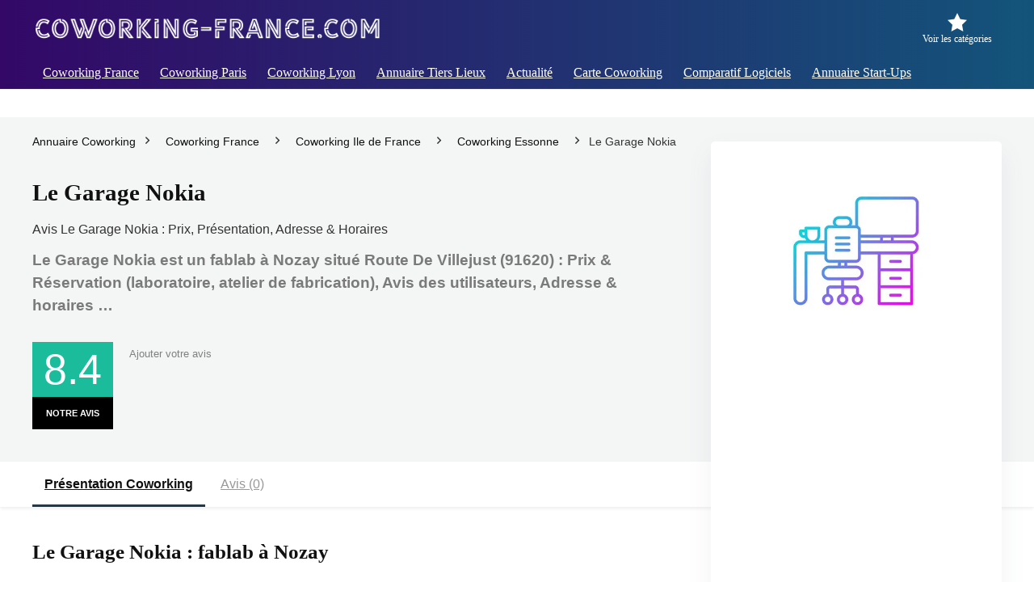

--- FILE ---
content_type: text/html; charset=UTF-8
request_url: https://www.coworking-france.com/espace-coworking/le-garage-nokia/
body_size: 77247
content:
<!DOCTYPE html>
<html lang="fr-FR" prefix="og: https://ogp.me/ns#">
<head>
<meta charset="UTF-8" />
<meta name="viewport" content="width=device-width, initial-scale=1.0" />
<!-- feeds & pingback -->
<link rel="profile" href="https://gmpg.org/xfn/11" />
<link rel="pingback" href="https://www.coworking-france.com/xmlrpc.php" />
	<style>img:is([sizes="auto" i], [sizes^="auto," i]) { contain-intrinsic-size: 3000px 1500px }</style>
	
<!-- Optimisation des moteurs de recherche par Rank Math PRO - https://rankmath.com/ -->
<title>Le Garage Nokia fablab à Nozay: Prix Réservation Adresse Horaires | Coworking-France.com</title><link rel="preload" href="https://www.coworking-france.com/wp-content/uploads/2024/11/coworking-france.webp" as="image" fetchpriority="high" /><link rel="preload" href="https://www.coworking-france.com/wp-content/uploads/2024/11/le-garage-nokia.webp" as="image" fetchpriority="high" /><style id="perfmatters-used-css">button.pswp__button{box-shadow:none !important;background-image:url("https://www.coworking-france.com/wp-content/plugins/woocommerce/assets/css/photoswipe/default-skin/default-skin.png") !important;}button.pswp__button,button.pswp__button--arrow--left::before,button.pswp__button--arrow--right::before,button.pswp__button:hover{background-color:transparent !important;}button.pswp__button--arrow--left,button.pswp__button--arrow--left:hover,button.pswp__button--arrow--right,button.pswp__button--arrow--right:hover{background-image:none !important;}button.pswp__button--close:hover{background-position:0 -44px;}button.pswp__button--zoom:hover{background-position:-88px 0;}.pswp{display:none;position:absolute;width:100%;height:100%;left:0;top:0;overflow:hidden;-ms-touch-action:none;touch-action:none;z-index:1500;-webkit-text-size-adjust:100%;-webkit-backface-visibility:hidden;outline:0;}.pswp *{-webkit-box-sizing:border-box;box-sizing:border-box;}.pswp img{max-width:none;}.pswp__bg{position:absolute;left:0;top:0;width:100%;height:100%;background:#000;opacity:0;-webkit-transform:translateZ(0);transform:translateZ(0);-webkit-backface-visibility:hidden;will-change:opacity;}.pswp__scroll-wrap{position:absolute;left:0;top:0;width:100%;height:100%;overflow:hidden;}.pswp__container,.pswp__zoom-wrap{-ms-touch-action:none;touch-action:none;position:absolute;left:0;right:0;top:0;bottom:0;}.pswp__container,.pswp__img{-webkit-user-select:none;-moz-user-select:none;-ms-user-select:none;user-select:none;-webkit-tap-highlight-color:transparent;-webkit-touch-callout:none;}.pswp__bg{will-change:opacity;-webkit-transition:opacity 333ms cubic-bezier(.4,0,.22,1);transition:opacity 333ms cubic-bezier(.4,0,.22,1);}.pswp__container,.pswp__zoom-wrap{-webkit-backface-visibility:hidden;}.pswp__item{position:absolute;left:0;right:0;top:0;bottom:0;overflow:hidden;}.pswp__button{width:44px;height:44px;position:relative;background:0 0;cursor:pointer;overflow:visible;-webkit-appearance:none;display:block;border:0;padding:0;margin:0;float:left;opacity:.75;-webkit-transition:opacity .2s;transition:opacity .2s;-webkit-box-shadow:none;box-shadow:none;}.pswp__button:focus,.pswp__button:hover{opacity:1;}.pswp__button:active{outline:0;opacity:.9;}.pswp__button::-moz-focus-inner{padding:0;border:0;}.pswp__button,.pswp__button--arrow--left:before,.pswp__button--arrow--right:before{background:url("https://www.coworking-france.com/wp-content/plugins/woocommerce/assets/css/photoswipe/default-skin/default-skin.png") 0 0 no-repeat;background-size:264px 88px;width:44px;height:44px;}.pswp__button--close{background-position:0 -44px;}.pswp__button--share{background-position:-44px -44px;}.pswp__button--fs{display:none;}.pswp__button--zoom{display:none;background-position:-88px 0;}.pswp__button--arrow--left,.pswp__button--arrow--right{background:0 0;top:50%;margin-top:-50px;width:70px;height:100px;position:absolute;}.pswp__button--arrow--left{left:0;}.pswp__button--arrow--right{right:0;}.pswp__button--arrow--left:before,.pswp__button--arrow--right:before{content:"";top:35px;background-color:rgba(0,0,0,.3);height:30px;width:32px;position:absolute;}.pswp__button--arrow--left:before{left:6px;background-position:-138px -44px;}.pswp__button--arrow--right:before{right:6px;background-position:-94px -44px;}.pswp__counter,.pswp__share-modal{-webkit-user-select:none;-moz-user-select:none;-ms-user-select:none;user-select:none;}.pswp__share-modal{display:block;background:rgba(0,0,0,.5);width:100%;height:100%;top:0;left:0;padding:10px;position:absolute;z-index:1600;opacity:0;-webkit-transition:opacity .25s ease-out;transition:opacity .25s ease-out;-webkit-backface-visibility:hidden;will-change:opacity;}.pswp__share-modal--hidden{display:none;}.pswp__share-tooltip{z-index:1620;position:absolute;background:#fff;top:56px;border-radius:2px;display:block;width:auto;right:44px;-webkit-box-shadow:0 2px 5px rgba(0,0,0,.25);box-shadow:0 2px 5px rgba(0,0,0,.25);-webkit-transform:translateY(6px);-ms-transform:translateY(6px);transform:translateY(6px);-webkit-transition:-webkit-transform .25s;transition:transform .25s;-webkit-backface-visibility:hidden;will-change:transform;}.pswp__share-tooltip a{display:block;padding:8px 12px;color:#000;text-decoration:none;font-size:14px;line-height:18px;}.pswp__share-tooltip a:hover{text-decoration:none;color:#000;}.pswp__share-tooltip a:first-child{border-radius:2px 2px 0 0;}.pswp__share-tooltip a:last-child{border-radius:0 0 2px 2px;}.pswp__counter{position:relative;left:0;top:0;height:44px;font-size:13px;line-height:44px;color:#fff;opacity:.75;padding:0 10px;margin-inline-end:auto;}.pswp__caption{position:absolute;left:0;bottom:0;width:100%;min-height:44px;}.pswp__caption small{font-size:11px;color:#bbb;}.pswp__caption__center{text-align:left;max-width:420px;margin:0 auto;font-size:13px;padding:10px;line-height:20px;color:#ccc;}.pswp__preloader{width:44px;height:44px;position:absolute;top:0;left:50%;margin-left:-22px;opacity:0;-webkit-transition:opacity .25s ease-out;transition:opacity .25s ease-out;will-change:opacity;direction:ltr;}.pswp__preloader__icn{width:20px;height:20px;margin:12px;}@media screen and (max-width:1024px){.pswp__preloader{position:relative;left:auto;top:auto;margin:0;float:right;}}@-webkit-keyframes clockwise{0%{-webkit-transform:rotate(0);transform:rotate(0);}100%{-webkit-transform:rotate(360deg);transform:rotate(360deg);}}@keyframes clockwise{0%{-webkit-transform:rotate(0);transform:rotate(0);}100%{-webkit-transform:rotate(360deg);transform:rotate(360deg);}}@-webkit-keyframes donut-rotate{0%{-webkit-transform:rotate(0);transform:rotate(0);}50%{-webkit-transform:rotate(-140deg);transform:rotate(-140deg);}100%{-webkit-transform:rotate(0);transform:rotate(0);}}@keyframes donut-rotate{0%{-webkit-transform:rotate(0);transform:rotate(0);}50%{-webkit-transform:rotate(-140deg);transform:rotate(-140deg);}100%{-webkit-transform:rotate(0);transform:rotate(0);}}.pswp__ui{-webkit-font-smoothing:auto;visibility:visible;opacity:1;z-index:1550;}.pswp__top-bar{position:absolute;left:0;top:0;height:44px;width:100%;display:flex;justify-content:flex-end;}.pswp--has_mouse .pswp__button--arrow--left,.pswp--has_mouse .pswp__button--arrow--right,.pswp__caption,.pswp__top-bar{-webkit-backface-visibility:hidden;will-change:opacity;-webkit-transition:opacity 333ms cubic-bezier(.4,0,.22,1);transition:opacity 333ms cubic-bezier(.4,0,.22,1);}.pswp__caption,.pswp__top-bar{background-color:rgba(0,0,0,.5);}.pswp__ui--hidden .pswp__button--arrow--left,.pswp__ui--hidden .pswp__button--arrow--right,.pswp__ui--hidden .pswp__caption,.pswp__ui--hidden .pswp__top-bar{opacity:.001;}html,body,div,span,applet,object,iframe,h1,h2,h3,h4,h5,h6,p,blockquote,pre,a,abbr,acronym,address,big,cite,code,del,dfn,em,img,ins,kbd,q,s,samp,small,strike,strong,sub,sup,tt,var,b,u,i,center,dl,dt,dd,ol,ul,li,fieldset,form,label,legend,table,caption,tbody,tfoot,thead,tr,th,td,article,aside,canvas,details,embed,figure,figcaption,footer,header,menu,nav,output,ruby,section,summary,time,mark,audio,video{margin:0;padding:0;border:0;font-size:100%;font:inherit;vertical-align:baseline;}article,aside,details,figcaption,figure,footer,header,menu,nav,section{display:block;}table{border-collapse:collapse;width:100%;}td,th,tr{padding:6px 12px;}*{box-sizing:border-box;}mark,ins{text-decoration:none;}ul{list-style:none;}body{background-color:#fff;color:#000;font-size:15px;font-family:Roboto,"Helvetica Neue",-apple-system,system-ui,BlinkMacSystemFont,"Segoe UI",Oxygen-Sans,sans-serif;}:root :where(a:where(:not(.wp-element-button))){text-decoration:none !important;}a:focus,button{outline:none;}a:hover,a:active{color:#000;}h1 a,h2 a,h3 a,h4 a,h5 a,h6 a{color:#111;text-decoration:none;}h1,h2,h3,h4,h5,h6{font-weight:700;color:#111;}h1{font-size:29px;line-height:34px;margin:10px 0 31px 0;}h2{font-size:25px;line-height:30px;margin:10px 0 31px 0;}h3{font-size:20px;line-height:28px;margin:10px 0 25px 0;}article p,.post p{margin:0 0 31px 0;}article strong,.post strong{font-weight:bold;}article,.post{font-size:16px;line-height:28px;color:#333;}p strong{font-weight:bold;}img{max-width:100%;height:auto;vertical-align:top;border:0;}::selection{background:#999;color:#fff;text-shadow:none;}.clearfix:before,.clearfix:after{content:"";display:table;}.clearfix:after{clear:both;}.clearbox{clear:both;}a.ajax_add_to_cart.loading:after,.wpsm_pretty_list ul li:before,.loading .re-icon-compare:before,.loading.table_view_charts:before,.post_carousel_block.loading:before,.woo_carousel_block.loading:before,.cons_comment_item:before,.pros_comment_item:before,span.date_meta:before,span.cat_link_meta:before,span.comm_count_meta:before,span.postview_meta:before,span.admin_meta:before,.wpsm_cons ul li:before,.wpsm_pros ul li:before,#buddypress .standard-form div.radio ul li:before,.re_carousel .controls:after,.media_owl_carousel .gp-overlay a:before,.rh_category_tab ul.cat_widget_custom li a:before,.widget.top_offers .title:before,.widget.cegg_widget_products .title:before,.rehub_chimp:before,.def_btn.active_ajax_pagination:before,.postNavigation .postnavprev:before,.commentlist ul.children .commbox:before,.comment-reply-link:before,.comment-reply-login:before,.comment-respond .usr_re:after,.comment-respond .email_re:after,.comment-respond .site_re:after,.re_loadingafter:after,.re_loadingbefore:before,.togglegreedybtn:before,.rh-heading-icon:before,.thumbminus:before,.thumbplus:before,.heartplus:before,.post_thumbs_comm span:before,.thumbminus.loading:before,.thumbplus.loading:before,.heartplus.loading:before,.hotminus:before,.hotplus:before,.hoticonfireclass:before,.cold_temp .gradus_icon:before,.categorytable li a:before,.categorytable p a:before,span.stars-rate,.rh-star-ajax .stars-rate-ajax-type,.btn_act_for_grid .thumbscount:before,.comm_number_for_grid:before,.more-from-store-a a:before,div.sortingloading:after,.re_filter_instore ul.re_filter_ul li span:before,.re_filter_panel .re_tax_dropdown.activeul li.label:after,.userstar-rating,.re-user-popup-wrap .wpsm-button.loading:after,.user-ava-intop:after,.printthecoupon:before,#rh-category-search .tt-suggestion:before,.rh_videothumb_link:before,.re-compare-icon-toggle:before,.wpsm_box.standart_type i,.wpsm_box.info_type i,.wpsm_box.warning_type i,.wpsm_box.error_type i,.wpsm_box.download_type i,.wpsm_box.note_type i,.icon-search-onclick:before,nav.top_menu ul li.menu-item-has-children ul li.menu-item-has-children > a:before,.rh-menu-label:after,.wpsm_score_box .priced_block .btn_offer_block:not(.rehub_offer_coupon):before,.rh_post_layout_compare_autocontent .pros-list li:before,.re-user-popup-wrap .wpsm-button.loading:after,nav.top_menu ul.menu:not(.off-canvas) > li.menu-item-has-children > a:before,.header-top .top-nav > ul > li.menu-item-has-children > a:before,.toggle-this-table:after{font-family:rhicons;}#main_header{z-index:998;}.responsive_nav_wrap{display:none;position:relative;width:100%;}header .logo-section{padding:15px 0;overflow:visible;}header .logo{max-width:450px;float:left;margin-right:15px;line-height:0;}.header-actions-logo{float:right;}.header-actions-logo .wpsm-button{margin:0;}.header-actions-logo .celldisplay{padding:0 12px;vertical-align:middle;}.heads_icon_label{font-size:12px;display:block;line-height:15px;color:#111;}.header_seven_style .search{margin:0 30px;padding:0;flex-grow:1;width:100%;max-width:580px;}.header_seven_style > .rh-flex-right-align{flex:0 0 auto;}.icon-search-onclick:before{content:"";}button.icon-search-onclick i,button.act-rehub-login-popup i{font-size:20px !important;}button.icon-search-onclick:before{display:none;}.search-header-contents{width:100%;height:100%;position:fixed;left:0;top:0;right:0;bottom:0;opacity:0;visibility:hidden;z-index:9999999;transition:opacity .5s ease;text-align:center;margin:0 auto;background-color:rgba(0,0,0,.7);}.rh-outer-wrap{transition:transform .5s;transform-origin:center top;}header .search{width:300px;float:right;position:relative;}.main-nav{background:#fcfcfc;}.main-nav.white_style{border-top:1px solid #eee;border-bottom:1px solid #eee;}.main-nav:after{content:"";display:table;clear:both;}nav.top_menu{position:relative;}nav.top_menu > ul{display:flex;margin:0;}nav.top_menu ul li{position:relative;}nav.top_menu > ul > li.floatright{margin-left:auto;}nav.top_menu ul li i,#slide-menu-mobile ul li.menu-item > a i{margin:0 5px 0 0;}nav.top_menu > ul > li > a{font-weight:700;font-size:16px;line-height:19px;transition:all 300ms cubic-bezier(.5,0,.5,1);position:relative;color:#111;padding:8px 13px 11px 13px;display:inline-block;}nav.top_menu ul.menu:not(.off-canvas) > li.menu-item-has-children > a:before{font-size:14px;content:"";margin:0 0 0 7px;float:right;}nav.top_menu ul li.menu-item-has-children{position:relative;}nav.top_menu ul li.menu-item-has-children ul li.menu-item-has-children > a:before{color:#111;content:"";cursor:pointer;float:right;padding-left:8px;}nav.top_menu ul.sub-menu,.top-nav ul.sub-menu{transform:translateY(10px);opacity:0;visibility:hidden;transition:opacity .3s ease,transform .3s ease;background:#fff;position:absolute;z-index:9999999;width:250px;backface-visibility:hidden;left:-999999px;}nav.top_menu ul.sub-menu{padding:12px 0;}nav.top_menu ul.sub-menu ul.sub-menu{top:0;}nav.top_menu ul.sub-menu > li > a{text-transform:none;font-size:15px;line-height:22px;color:#111 !important;display:block;padding:10px 25px;font-weight:400;}nav.top_menu ul.sub-menu > li:first-child > a{border-top-color:transparent;}nav.top_menu > ul > li > ul.sub-menu > li:first-child > a:after,.top-nav > ul > li > ul.sub-menu > li:first-child > a:after{position:absolute;content:"";width:0;height:0;border-style:solid;top:-5px;left:19px;border-width:0 6px 6px 6px;border-color:transparent transparent #fff transparent;}nav.top_menu > ul:not(.off-canvas) li:not(.rh-megamenu) ul.sub-menu > li > a:hover{background:#f9f9f9;}nav.top_menu > ul > li{border-right:1px solid rgba(0,0,0,.08);}nav.top_menu > ul > li:last-child{border-right:none !important;box-shadow:none;}#slide-menu-mobile{display:none;}#mobpanelimg{max-height:100px;max-width:150px;width:auto;height:auto;}#slide-menu-mobile ul li.menu-item{border-bottom:1px solid #eee;position:static;margin:0;overflow:hidden;width:100%;float:none;}#slide-menu-mobile ul li.menu-item > a{line-height:22px !important;float:left;padding:10px 15px;font-size:16px;text-transform:none;border-top:none;width:calc(100% - 50px);text-decoration:none;color:#111;font-weight:bold;}#slide-menu-mobile ul ul.sub-menu{transition:all .3s ease;opacity:1;visibility:visible;position:absolute;border:0;width:100%;min-height:100%;top:0;left:0;background-color:#fff;transform:translate3d(-100%,0,1px);backface-visibility:hidden;}#slide-menu-mobile ul ul.sub-menu li a{border-bottom:none;}.rh-close-btn,.rh-close-btn i{width:40px;height:40px;font-size:20px;line-height:40px;}#main_header.dark_style{background-color:#141414;}.header_top_wrap.dark_style .user-ava-intop:after,.main-nav.dark_style .user-ava-intop:after,#main_header.dark_style .textlogo a,#main_header.dark_style .textlogo,#main_header.dark_style .sloganlogo,#main_header.dark_style .logo-section .user-ava-intop:after,#main_header.dark_style .logo-section .rh-header-icon,#main_header.dark_style .logo-section .heads_icon_label,.main-nav.dark_style .dl-menuwrapper button i,.main-nav.dark_style .dl-menuwrapper .rh-header-icon,#main_header.dark_style #re_menu_near_logo li a,#main_header.dark_style a.header-link-add{color:#fff;}.main-nav.dark_style .dl-menuwrapper button svg line{stroke:#fff;}.main-nav.dark_style{max-height:70px;background:#353535;}.main-nav.dark_style nav.top_menu ul li.menu-item-has-children ul li.menu-item-has-children a:after{color:#ccc;}.main-nav.dark_style nav.top_menu > ul > li > a{color:#fbfbfb;}.main-nav.dark_style nav.top_menu > ul > li{border-right:1px solid rgba(255,255,255,.15);}a.logo_image_insticky img,a.logo_image_mobile img{max-height:50px;max-width:160px;vertical-align:middle;height:auto;width:auto;}.is-sticky a.logo_image_insticky,#dl-menu a.logo_image_mobile{display:inline-block;}.rh-header-icon{font-size:24px;line-height:23px;color:#222;}.re-compare-notice,.rh-icon-notice{position:absolute;top:-10px;left:17px;z-index:9;min-width:18px;height:18px;background:#f50000;text-align:center;padding:0 2px;color:#fff;font:bold 12px/18px Arial;border-radius:50%;transition:all .2s ease-in;transform:scale(1);}#logo_mobile_wrapper,a.logo_image_mobile img{display:none;}#dl-menu a.logo_image_mobile img{position:absolute;top:0;left:50%;transform:translate(-50%);right:auto;bottom:0;margin:auto;display:block;}#main_header #dl-menu .rh-header-icon{margin:15px 9px;}.header_icons_menu #dl-menu a.logo_image_mobile img{left:55px;transform:none;}.dl-menuwrapper ul .floatright{float:none;}.dl-menuwrapper button{border:none;width:48px;height:53px;overflow:hidden;position:relative;cursor:pointer;outline:none;background:transparent;}.dl-menuwrapper button i{color:#111;font-size:36px;}.dl-menuwrapper button svg line{stroke:#111;stroke-width:2;stroke-dasharray:26;animation:svglineltr 1s linear;}#mobile-menu-icons{padding-right:7px;}@keyframes svglineltr{0%{stroke-dashoffset:26;}100%{stroke-dashoffset:0;}}.rh-container,.content{margin:0 auto;border:none;background:none transparent;width:1200px;box-shadow:none;position:relative;clear:both;padding:0;}.rh-360-sidebar{width:360px;margin-bottom:30px;}.rh-360-content-area{width:calc(100% - 400px);}.calcposright{position:absolute;top:30px;right:calc(( 100% - 1200px ) / 2);z-index:9;}.wpsm-one-half{width:48%;}.wpsm-one-half,.wpsm-one-third,.wpsm-two-third,.wpsm-three-fourth,.wpsm-one-fourth,.wpsm-one-fifth,.wpsm-two-fifth,.wpsm-three-fifth,.wpsm-four-fifth,.wpsm-one-sixth,.wpsm-five-sixth{position:relative;margin-right:4%;margin-bottom:5px;float:left;}.wpsm-column-last,.wpsm-one-half:last-of-type,.wpsm-one-third:last-of-type,.wpsm-one-fourth:last-of-type,.wpsm-one-fifth:last-of-type,.wpsm-one-sixth:last-of-type{margin-right:0 !important;clear:right;}.smart-scroll-desktop{overflow-x:auto !important;overflow-y:hidden;white-space:nowrap;-webkit-overflow-scrolling:touch;scroll-behavior:smooth;scroll-snap-type:x mandatory;}.smart-scroll-desktop .rh-flex-eq-height{flex-wrap:nowrap;margin:0 0 15px 0;}.smart-scroll-desktop .col_item{display:inline-block;margin:0 13px 0px 0 !important;vertical-align:top;float:none !important;white-space:normal !important;scroll-snap-align:start;}.smart-scroll-desktop .col_item:last-of-type{margin-right:0 !important;}.smart-scroll-desktop,.smart-scroll-mobile,.rhscrollthin{scrollbar-width:thin;scrollbar-color:transparent transparent;}.smart-scroll-desktop::-webkit-scrollbar,.smart-scroll-mobile::-webkit-scrollbar,.rhscrollthin::-webkit-scrollbar{width:8px;height:8px;}.smart-scroll-desktop::-webkit-scrollbar-track,.smart-scroll-mobile::-webkit-scrollbar-track,.rhscrollthin::-webkit-scrollbar-track{background-color:transparent;border-radius:20px;}.smart-scroll-desktop::-webkit-scrollbar-thumb,.smart-scroll-mobile::-webkit-scrollbar-thumb,.rhscrollthin::-webkit-scrollbar-thumb{background-color:transparent;border-radius:20px;border:1px solid transparent;}.smart-scroll-desktop:hover::-webkit-scrollbar-thumb,.smart-scroll-mobile:hover::-webkit-scrollbar-thumb,.rhscrollthin:hover::-webkit-scrollbar-thumb{background-color:#ddd;}.smart-scroll-desktop:hover,.smart-scroll-mobile:hover,.rhscrollthin:hover{scrollbar-color:#ddd #fff;}@media screen and (max-width: 1279px) and (min-width: 1141px){.calcposright{right:calc(( 100% - 1080px ) / 2);}.rh-container,.content{width:1080px;}nav.top_menu > ul > li > a{padding-left:12px;padding-right:12px;}}@media (max-width: 1140px){#mobile-menu-icons > .wpsm-button,#main_header .header_six_style .wpsm-button{font-size:0 !important;line-height:0 !important;}#mobile-menu-icons > .wpsm-button i,#main_header .header_six_style .wpsm-button i{font-size:15px;padding:0 !important;}header .logo{max-width:250px;}}@media (max-width: 1140px) and (min-width: 1024px){.calcposright{right:calc(( 100% - 980px ) / 2);}.rh-container,.content{width:980px;}nav.top_menu > ul > li > a{font-size:14px;padding-left:8px;padding-right:8px;}nav.top_menu > ul > li{border:none;}}@media (max-width: 1024px){.logo-section .mobileinmenu,.hideontablet{display:none !important;}.logo-section #mobile-menu-icons .mobileinmenu{display:inline-block !important;}.responsive_nav_wrap,.showontablet{display:block;}.rh_woocartmenu-amount,.header-actions-logo,.header_seven_style .search{display:none;}.tabletblockdisplay{display:block !important;width:100% !important;float:none !important;margin:0 0 10px 0;clear:both !important;}nav.top_menu,.header_top_wrap,#float-panel-woo-area del{display:none;}.float-panel-woo-btn{background:transparent !important;}#float-panel-woo-area .float-panel-woo-btn .price{color:#111;}}@media (max-width: 1023px){.calcposright{position:static !important;}.tabletsblockdisplay{display:block !important;width:100% !important;float:none !important;margin:0 0 10px 0;clear:both !important;}.centered-container .vc_col-sm-12 > * > .wpb_wrapper,.vc_section > .vc_row,.rh-336-content-area,.rh-336-sidebar,.rh-300-content-area,.rh-300-sidebar,.rh-360-sidebar,.rh-360-content-area,.rh-mini-sidebar-content-area,.rh-mini-sidebar,.sidebar,.main-side,.content{width:100%;float:none;display:block;}.rh-container{width:100%;padding-left:15px;padding-right:15px;}.header_wrap .rh-container{padding:0;}.float-panel-woo-title{display:none;}.rh-float-panel .float-panel-woo-info{display:none;}#float-panel-woo-area .float-panel-woo-btn .price{margin:0;}#float-panel-woo-area .float-panel-woo-btn{margin:0;width:100%;}#float-panel-woo-area .float-panel-woo-price{margin:0 10px;font-size:17px;}#float-panel-woo-area .rh-container{padding:10px 15px;}#float-panel-woo-area{bottom:0;top:auto;transform:translateY(100%);box-shadow:none;}}@media (max-width: 767px){body .mobilepadding{padding:0 15px !important;}.hideonmobile{display:none !important;}.mobilecenterdisplay,.mobilecenterdisplay > *{text-align:center !important;justify-content:center !important;}.tabledisplay.mobileblockdisplay,.mobileblockdisplay .celldisplay,.mobileblockdisplay .rowdisplay,.mobileblockdisplay{display:block !important;width:100% !important;float:none !important;}.disablefloatmobile.floatright,.disablefloatmobile.floatleft{float:none !important;margin-right:0 !important;margin-left:0 !important;clear:both;}}@media (max-width: 567px){.wpsm-one-half,.wpsm-one-third,.wpsm-two-third,.wpsm-three-fourth,.wpsm-one-fourth,.wpsm-one-fifth,.wpsm-two-fifth,.wpsm-three-fifth,.wpsm-four-fifth,.wpsm-one-sixth,.wpsm-five-sixth{width:100%;float:none;margin-right:0;margin-bottom:20px;}}@media (max-width: 479px){body:not(.dark_body):not(.page-template-template-systempages){background:#fff !important;}body .smart-scroll-desktop{display:block;}}@media (min-width: 768px){.search-header-contents{padding:30vh 30px 70vh 30px;}}@media (min-width: 1024px){.desktabldisplaynone{display:none !important;}}.post-meta{margin-bottom:12px;font-size:12px;line-height:12px;font-style:italic;color:#999;}.post-meta span:first-child:before{display:none;}.post-meta span{display:inline-block;margin-right:8px;}.post-meta span a,.post-meta a.admin,.post-meta a.cat,.post-meta-big a{color:#111;text-decoration:none;}.post{margin-bottom:15px;counter-reset:wpsmtop;word-wrap:break-word;}.post ul:not([class])>li{list-style:disc outside none;}.post ul:not([class]) li,.post ol:not([class]) li{margin:0 0 5px 15px;}.post ul.list-unstyled{margin:0;}.post ul.list-unstyled li{list-style:none;margin:0 0 5px 0;}ul.list-unstyled.list-line-style li{display:inline-block;margin:0 10px 5px 0;}.post ol,.post ul{margin-bottom:25px;}#topcontrol{transform-style:preserve-3d;backface-visibility:hidden;z-index:1008;background:rgba(0,0,0,.4);border-radius:5px 0 0 5px;position:fixed;bottom:125px;right:0;cursor:pointer;transition:all .7s ease-in-out;overflow:auto;font-size:16px;line-height:32px;height:32px;width:32px;color:#fff !important;text-align:center;opacity:0;}img.lazyload{opacity:0;visibility:hidden;}img.lazyloaded{opacity:1;transition:opacity 500ms ease-in;}p:empty{display:none;}.alignright,img.alignright{float:right;margin-left:2em;}.aligncenter,img.aligncenter{clear:both;display:block;margin-left:auto;margin-right:auto;text-align:center;}.wp-caption{text-align:center;margin-bottom:1.5em;max-width:100%;}.wp-caption img{border:0 none;margin:0;padding:0;}.wp-caption p.wp-caption-text{margin:12px 0 0 0;font-size:90%;line-height:20px;}@media (min-width: 768px){.wp-caption{padding:15px;box-shadow:0 0 20px #f3f3f3;}}.post ul ul,.post ol ol{margin-top:7px;margin-bottom:7px;}.post ul ul{list-style:circle;}.redbrightcolor{color:#f04057;}.orangecolor{color:#ff8a00;}.whitecolor,.def_btn.whitecolor,.whitecolor > a,.whitecolorinner a,.whitecolorinner,nav.top_menu > ul > li.whitecolor > a,#slide-menu-mobile ul li.menu-item.whitecolor > a,#slide-menu-mobile ul .whitecolor > span.submenu-toggle,.whitecolor > a:hover,.whitecolorinner a:hover,a.whitecolor:hover,body .whitecurrentlist ul li.current a{color:#fff;}.greycolor{color:grey;}.blackcolor,.blackcolor a,nav.top_menu > ul > li.blackcolor > a,#slide-menu-mobile ul li.menu-item.blackcolor > a,#slide-menu-mobile ul .blackcolor > span.submenu-toggle{color:#111;}.whitebg{background:#fff;}body .darkbg{background-color:#212121;}.position-relative{position:relative;}.position-static{position:static !important;}.rhhidden{display:none;}.flowhidden{overflow:hidden;}.tabledisplay{display:table;width:100%;}.celldisplay{display:table-cell;vertical-align:middle;}.text-center{text-align:center;}.fontbold,nav.top_menu ul.sub-menu > li.fontbold > a,#wcfmmp-store h1.fontbold{font-weight:bold;}.fontnormal,.fontnormal h4{font-weight:normal !important;}.lineheight25{line-height:25px;}.lineheight15{line-height:15px;}.roundborder50p,body .roundbd50pim img{border-radius:50%;}.border-lightgrey{border:1px solid rgba(206,206,206,.23);}.cursorpointer,.rehub_scroll{cursor:pointer;}.floatleft{float:left;}.floatright{float:right;}body .font90{font-size:90%;}body .font80{font-size:80%;}body .font110{font-size:110%;}body .font120{font-size:120%;}body .font150{font-size:150%;}body .font200{font-size:200%;}.mr5{margin-right:5px !important;}.mr10{margin-right:10px !important;}.mr15{margin-right:15px !important;}.mr20{margin-right:20px !important;}.ml5{margin-left:5px !important;}.ml10{margin-left:10px !important;}.ml30{margin-left:30px !important;}.mt10{margin-top:10px !important;}.mt15{margin-top:15px !important;}.mt20{margin-top:20px !important;}.mb0{margin-bottom:0px !important;}.mb5{margin-bottom:5px !important;}.mb10{margin-bottom:10px !important;}.mb15{margin-bottom:15px !important;}.mb20{margin-bottom:20px !important;}.mb30{margin-bottom:30px !important;}.mt0{margin-top:0px !important;}.ml0{margin-left:0px !important;}.mr0{margin-right:0px !important;}.pr5{padding-right:5px !important;}.pr10{padding-right:10px !important;}.pr15{padding-right:15px !important;}.pr20{padding-right:20px !important;}.pr30{padding-right:30px !important;}.pl10{padding-left:10px !important;}.pl15{padding-left:15px !important;}.pl20{padding-left:20px !important;}.pl30{padding-left:30px !important;}.pt10{padding-top:10px !important;}.pt5{padding-top:5px !important;}.pt15{padding-top:15px !important;}.pt20{padding-top:20px !important;}.pt25{padding-top:25px !important;}.pt30{padding-top:30px !important;}.pb5{padding-bottom:5px !important;}.pb10{padding-bottom:10px !important;}.pb15{padding-bottom:15px !important;}.pb20{padding-bottom:20px !important;}.pb25{padding-bottom:25px !important;}.pb30{padding-bottom:30px !important;}.padd20{padding:20px;}.padd15{padding:15px;}input[type="text"],textarea,input[type="tel"],input[type="password"],input[type="email"],input[type="url"],input[type="number"]{box-sizing:border-box;outline:0;padding:9px 10px;color:#444;background:none #fff;transition:border-color .4s ease;border:1px solid #ccc;line-height:18px;line-height:18px;font-weight:normal;font-size:15px;-webkit-appearance:none;}input[type="text"]:focus,textarea:focus,input[type="tel"]:focus,input[type="password"]:focus,input[type="email"]:focus{border-color:#444;}.def_btn,input[type="submit"],input[type="button"],input[type="reset"]{display:inline-block;padding:6px 7px;color:#444;text-align:center;vertical-align:middle;cursor:pointer;background-color:#f6f6f6;border:none;box-shadow:0 1px 2px 0 rgba(60,64,67,.3),0 1px 2px rgba(0,0,0,.08);transition:all .4s ease 0s;outline:none;font-weight:bold;font-size:14px;line-height:16px;text-decoration:none;-webkit-appearance:none;}.def_btn:hover,input[type="submit"]:hover,input[type="submit"]:focus,input[type="reset"]:focus,input[type="reset"]:hover,.def_btn_group .active a{background-color:#f2f2f2;text-decoration:none !important;box-shadow:0 -1px 2px 0 rgba(60,64,67,.1),0 5px 10px 0 rgba(60,64,67,.14);color:#111;}.def_btn:active,input[type="submit"]:active{box-shadow:0 1px 1px 0 rgba(60,64,67,.2),0 1px 1px 0 rgba(60,64,67,.2);background:#e9e9e9;}.def_btn:active,input[type="submit"]:focus{outline:0;}select{padding:8px 10px;border-radius:0;}select:focus{outline:0;}ul.rh-big-tabs-ul{margin:0;padding:0;}ul.rh-big-tabs-ul .rh-big-tabs-li{display:inline-block;list-style:none;margin:0;padding:0;vertical-align:top;}ul.rh-big-tabs-ul .rh-big-tabs-li a{color:#999;margin:0;padding:14px 15px;position:relative;display:inline-block;font-size:16px;}ul.rh-big-tabs-ul .rh-big-tabs-li.active a{color:#111;font-weight:bold;}.rh-float-panel{transform:translateY(-100%);opacity:0;visibility:hidden;transition:all .5s ease;position:fixed;left:0;top:0;z-index:100000;background:rgba(255,255,255,.97);width:100%;}.darkbg.rh-float-panel{box-shadow:0 0 20px #000;}.float-panel-woo-image img{max-height:50px;width:auto;}.width-80{width:80px;}.width-100p{width:100%;}.width-80-calc{width:calc(100% - 80px);}.height-80{height:80px;}.height-80 img{max-height:80px !important;}.img-width-auto img{width:auto;}.rh-hov-bor-line > a:after,.rh-border-line:after,nav.top_menu > ul:not(.off-canvas) > li > a:after{position:absolute;top:0;left:50%;content:"";height:3px;width:0;transition:width .5s,left .5s,right .5s;}nav.top_menu > ul:not(.off-canvas) > li > a:after{top:-1px;}.rh-border-line:after,.rh-hov-bor-line.active a:after,.rh-hov-bor-line:hover a:after,nav.top_menu > ul:not(.off-canvas) > li > a:hover:after,nav.top_menu > ul:not(.off-canvas) > li.current-menu-item > a:after{width:100%;left:0;right:0;}.rh-hov-bor-line.below-border > a:after,.rh-border-line.below-border:after{top:auto;bottom:0;}.rh-circular-hover:before{content:"";position:absolute;top:-10px;left:-10px;width:calc(100% + 20px);height:calc(100% + 20px);background-color:rgba(0,0,0,.05);transform:scale(0);transition:all cubic-bezier(.4,0,.2,1) .25s;border-radius:100%;z-index:1;}.rh-circular-hover:hover:before{transform:scale(1);}.rh-num-counter-reset,div[data-template="query_type1"]{counter-reset:rhcounter;}@media (max-width: 767px){.mobmb10{margin-bottom:10px !important;}}@media (max-width: 479px){.img-mobs-maxh-250 img{max-height:250px;}body .img-mobs-maxh-250{height:250px;}}.rh-line{height:1px;background:rgba(206,206,206,.3);clear:both;}.rh-line-right{border-right:1px solid rgba(206,206,206,.3);}.rh-line-left{border-left:1px solid rgba(206,206,206,.3);}.rh-heading-icon:before{content:"";margin-right:15px;}.abdposright{position:absolute;top:0;right:0;z-index:2;}.rh-hovered-scale{opacity:0;transition:opacity .35s,transform .6s;transform:scale(0);}.rh-hovered-wrap:hover .rh-hovered-scale,.css-ani-trigger .rh-hovered-scale{opacity:1;transform:scale(1);}.rh-shadow3{box-shadow:0px 15px 30px 0px rgba(119,123,146,.1);}.rh-shadow4{box-shadow:0 5px 23px rgba(188,207,219,.35);border-top:1px solid #f8f8f8;}.rh-shadow4:hover{box-shadow:0 5px 10px rgba(188,207,219,.35);}.rh-shadow5{box-shadow:0 2px 4px rgba(0,0,0,.07);}body .rh-shadow-sceu{box-shadow:1px 1px 2px 1px rgba(0,0,0,.1),-1px -1px 1px 1px rgba(247,251,255,.5),3px 3px 8px 2px rgba(0,0,0,0) inset;}@keyframes stuckMoveDown{0%{transform:translateY(-100%);}100%{transform:translateY(0);}}@keyframes stuckFadeIn{0%{opacity:0;}100%{opacity:1;}}@keyframes stuckMoveDownOpacity{0%{transform:translateY(-15px);opacity:0;}100%{transform:translateY(0);opacity:1;}}@keyframes stuckMoveUpOpacity{0%{transform:translateY(15px);opacity:0;}100%{transform:translateY(0);opacity:1;}}@keyframes fastshake{0%{transform:skewX(-15deg);}5%{transform:skewX(15deg);}10%{transform:skewX(-15deg);}15%{transform:skewX(15deg);}20%{transform:skewX(0deg);}100%{transform:skewX(0deg);}}@keyframes colorsearchchange{100%,0%{background-color:#fff;}50%{background-color:#f0f0f0;}}@keyframes lefttoright{0%{transform:translateX(0px);}50%{transform:translateX(100px);}100%{transform:translateX(0px);}}@keyframes upanddown{0%{transform:translateY(0px);}50%{transform:translateY(100px);}100%{transform:translateY(0px);}}@keyframes stuckFlipUpOpacity{0%{transform:perspective(500px) translateY(60px) scaleY(.75) rotateX(-40deg);opacity:0;}100%{transform:perspective(500px) translateY(0px) scale(1) rotateX(0deg);opacity:1;}}@keyframes tracking-in-expand{0%{letter-spacing:-.5em;opacity:0;}40%{opacity:.6;}100%{opacity:1;}}@keyframes rhsceleton{100%{transform:translateX(100%);}}@keyframes rhslideleft{0%{opacity:0;transform:translateX(60px);}100%{opacity:1;transform:translateX(0);}}.csstranstrans{transition:transform .5s ease;}.csstranstrans-o{transition:opacity .35s ease,transform .5s ease;}.re-ribbon-badge{position:absolute;right:-5px;top:-5px;overflow:hidden;width:100px;height:100px;text-align:right;z-index:2;pointer-events:none;}.re-ribbon-badge span{font:bold 10px/28px Arial;color:#fff;text-transform:uppercase;text-align:center;transform:rotate(45deg);width:125px;display:block;background:#77b21d;box-shadow:0 3px 10px -5px rgba(0,0,0,1);position:absolute;top:21px;right:-27px;}.re-ribbon-badge span::before{content:"";position:absolute;left:0px;top:100%;z-index:-1;border-left:3px solid #333;border-right:3px solid transparent;border-bottom:3px solid transparent;border-top:3px solid #333;}.re-ribbon-badge span::after{content:"";position:absolute;right:0px;top:100%;z-index:-1;border-left:3px solid transparent;border-right:3px solid #333;border-bottom:3px solid transparent;border-top:3px solid #333;}.re-ribbon-badge.left-badge{right:auto;left:-8px;text-align:left;}.re-ribbon-badge.left-badge span{transform:rotate(-45deg);right:0;}.re-line-badge.badge_3,.re-ribbon-badge.badge_3 span{background:#f39200;}.rate-bar{position:relative;display:block;margin-bottom:34px;width:100%;background:#ddd;height:14px;transition:.4s linear;transition-property:width,background-color;}.rate-bar-title{position:absolute;left:0;font-size:14px;top:-21px;}.rate-bar-title span{display:block;height:18px;line-height:18px;}.rate-bar-bar{height:14px;width:0px;background:#e43917;}.rate-bar-percent{position:absolute;right:0;top:-21px;font-size:14px;height:18px;line-height:18px;font-weight:bold;}.rate_bar_wrap{clear:both;padding:30px;margin-bottom:30px;box-shadow:0 2px 20px rgba(0,0,0,.08);overflow:hidden;}.rate_bar_wrap .review-top{overflow:hidden;float:none;width:100%;margin-right:0;}.review-top .overall-score{background:#e43917;width:100px;text-align:center;float:left;margin:0 20px 10px 0;}.review-top .overall-score span.overall{font-size:52px;color:#fff;padding:8px 0;display:block;line-height:52px;}.review-top .overall-score span.overall-text{background:#000;display:block;color:#fff;font-weight:700;padding:6px 0;text-transform:uppercase;font-size:11px;}.rh-flex-right-align .review-top .overall-score{margin:0;}.review-top .review-text p{margin:0;}.review-text img{max-height:220px;}.priced_block .btn_offer_block,.wpsm-button.rehub_main_btn,.priced_block .button{font-weight:bold;font-size:16px;line-height:17px;padding:.65em 1.1em;color:#fff !important;text-transform:uppercase;position:relative;text-align:center;border:none;text-decoration:none;display:inline-block;}.wpsm-button.rehub_main_btn{font-weight:bold;font-size:17px;line-height:17px;padding:10px 20px;}@media (max-width: 767px){.rate_bar_wrap{padding:18px;}}.main-nav .act-rehub-login-popup span,.rh_login_icon_n_btn.act-rehub-login-popup span,.logged-in .login_icon_label,.responsive_nav_wrap .heads_icon_label{display:none;}.social_icon a{width:32px;height:32px;display:inline-block;margin-right:2px;color:#fff !important;font-size:20px;line-height:32px;text-align:center;position:relative;text-decoration:none !important;}.social_icon a:hover{top:2px;box-shadow:none;}.social_icon.small_i a{width:20px;height:20px;display:inline-block;margin-right:2px;font-size:14px;line-height:20px;text-align:center;}.social_icon.small_i a i{vertical-align:middle;}.social_icon .hm{background-color:#555;}.col_item{position:relative;}.col_wrap_three{margin:0 -1.5% 20px;}.col_wrap_three .col_item{width:30.33%;margin:0 1.5% 25px;float:left;}.col_wrap_three .col_item:nth-child(3n+1){clear:both;}.rh-flex-columns{display:flex;flex-wrap:wrap;justify-content:space-between;flex-direction:row;}.rh-flex-eq-height{display:flex;flex-wrap:wrap;flex-direction:row;}.rh-flex-center-align{align-items:center;display:flex;flex-direction:row;}.rh-flex-right-align{margin-left:auto;}.rh-flex-justify-center{justify-content:center;}.img-centered-flex > img{max-height:100%;border-radius:4px;object-fit:scale-down;flex:0 0 auto;}.rh-flex-nowrap{flex-wrap:nowrap;}.rh-flex-grow1{flex-grow:1;flex-basis:0;}@media (max-width: 767px){.col_wrap_two,.col_wrap_three,.col_wrap_fourth,.col_wrap_fifth,.col_wrap_six{margin:0 0 20px 0;}.col_wrap_three .col_item,.col_wrap_fourth .col_item,.col_wrap_fifth .col_item,.col_wrap_six .col_item{width:47%;margin:0 1.5% 15px 1.5%;}.col_wrap_three .col_item:nth-child(3n+1),.col_wrap_fifth .col_item:nth-child(5n+1){clear:none;}.col_wrap_three .col_item:nth-child(2n+1),.col_wrap_fourth .col_item:nth-child(2n+1),.col_wrap_fifth .col_item:nth-child(2n+1),.col_wrap_six .col_item:nth-child(2n+1){clear:both;}}@media (max-width: 479px){.col_item{width:100% !important;margin:0 0 14px 0 !important;}.col_item.two_column_mobile{width:48% !important;margin:0 1% 25px 1% !important;}}.wpsm-button{cursor:pointer;display:inline-block;white-space:nowrap;white-space:normal;text-align:center;outline:none;background:#aaa;text-decoration:none;text-decoration:none;transition:all .4s ease 0s;border:1px solid #7e7e7e;color:#fff;font-weight:bold;padding:4px 10px;line-height:.8em;box-shadow:0 1px 2px rgba(0,0,0,.2);position:relative;font-size:15px;font-style:normal;}.wpsm-button:hover{text-decoration:none;opacity:.9;color:#fff;}.wpsm-button:active{top:2px;}.wpsm-button.medium{padding:8px 16px;line-height:15px;font-size:15px;}.wpsm-button.medium i{padding-right:8px;}.wpsm_pros .title_pros{color:#58c649;margin:0 0 15px 0;font-size:19px;font-weight:bold;}.wpsm_pros ul li,.wpsm_cons ul li,#buddypress .standard-form div.radio ul li{list-style:none !important;margin:0 0 10px 0;}.wpsm_pros ul,.wpsm_cons ul{margin:0 0 15px 0;}.wpsm_pros ul li:before{content:"";color:#58c649;padding-right:8px;font-size:18px;vertical-align:top;}@media screen and (max-width: 767px){.wpsm-one-half .wpsm_pros,.wpsm-one-half .wpsm_cons{padding:0 !important;}}@keyframes fa-spin{0%{transform:rotate(0deg);}to{transform:rotate(1turn);}}@font-face{font-family:"rhicons";src:url("https://www.coworking-france.com/wp-content/themes/rehub-theme/fonts/rhicons.woff2?3oibrk") format("woff2"),url("https://www.coworking-france.com/wp-content/themes/rehub-theme/fonts/rhicons.ttf?3oibrk") format("truetype"),url("https://www.coworking-france.com/wp-content/themes/rehub-theme/fonts/rhicons.woff?3oibrk") format("woff"),url("https://www.coworking-france.com/wp-content/themes/rehub-theme/fonts/rhicons.svg?3oibrk#rhicons") format("svg");font-weight:normal;font-style:normal;font-display:swap;}.rhicon{font-family:"rhicons" !important;speak:never;font-style:normal;font-weight:normal;font-variant:normal;text-transform:none;line-height:1;display:inline-block;-webkit-font-smoothing:antialiased;-moz-osx-font-smoothing:grayscale;}.rhi-heart-solid:before{content:"";}.rhi-check-circle-solid:before{content:"";}.rhi-chevron-up:before{content:"";}.rhi-home:before{content:"";}.rhi-angle-right:before{content:"";}.rhi-search:before{content:"";}.rhi-times:before{content:"";}.rhi-clock:before{content:"";}.rhi-star-full:before{content:"";}.woocommerce div.product .woocommerce-tabs ul.tabs li.active a:after,.prdctfltr_woocommerce_ordering span.prdctfltr_instock span:before,.prdctfltr_woocommerce_ordering .prdctfltr_sale span:before,.prdctfltr_wc.prdctfltr_round .prdctfltr_filter label.prdctfltr_active > span:before,body .prdctfltr-bars:before,#section-additional_information .rh-heading-icon:before,#section-additional_information .rh-woo-section-title h2:before,.rh_woocartmenu-icon:before,.woocommerce-MyAccount-navigation ul li a:before,.widget_layered_nav ul li a:before,.widget_layered_nav_filters ul li a:before,a.add_to_wishlist:before,a.compare:before,.woocommerce-product-gallery .woocommerce-product-gallery__trigger:before,.woocommerce .products .expired_coupon figure:after,.col_item.expired_coupon .offer_thumb:after,.column_grid.expired_coupon .image_container:after,.rehub_feat_block.expired_coupon .offer_thumb:after,.processing.woocommerce-checkout .place-order:before{font-family:rhicons;}.post form ul li{list-style:none;}.single-product .post{overflow:visible;}.woocommerce a.button:hover,.woocommerce-page a.button:hover,.woocommerce button.button:hover,.woocommerce-page button.button:hover,.woocommerce input.button:hover,.woocommerce-page input.button:hover,.woocommerce #respond input#submit:hover,.woocommerce-page #respond input#submit:hover{background-color:#f2f2f2;text-decoration:none !important;box-shadow:0 -1px 2px 0 rgba(60,64,67,.1),0 5px 10px 0 rgba(60,64,67,.14);}.woocommerce a.button:active,.woocommerce-page a.button:active,.woocommerce button.button:active,.woocommerce-page button.button:active,.woocommerce input.button:active,.woocommerce-page input.button:active,.woocommerce #respond input#submit:active,.woocommerce-page #respond input#submit:active{box-shadow:0 1px 1px 0 rgba(60,64,67,.2),0 1px 1px 0 rgba(60,64,67,.2);background:#e9e9e9;outline:0;}.woocommerce div.product{position:relative;}.woocommerce div.product .product_title{clear:none;margin:0 0 15px 0;padding:0;}.woocommerce div.product .stock{font-size:14px;margin-bottom:10px !important;line-height:14px;}.woocommerce div.product .in-stock{color:#8bc500;}.woocommerce div.product .out-of-stock{color:red;}.woocommerce .products{margin-top:1em;padding:0;clear:both;}.woocommerce .products.column_woo{padding-bottom:50px;}.woocommerce .products .product h2{padding:0;margin:0 0 15px 0;font-size:17px;font-weight:bold;line-height:24px;}.woocommerce .products .product a{text-decoration:none;}.woocommerce .products .product figure{margin:0 0 15px 0;position:relative;text-align:center;}.woocommerce .products .product figure img{max-width:100%;display:inline-block;transition:all ease-in-out .2s;}.woocommerce .products .product figure:hover img{opacity:.7;}.woocommerce .products .product .price{display:block;font-size:17px;line-height:20px;font-weight:bold;}.woocommerce .products .product .price ins{background:0;}.woo_column_item figure img,.product-category-box img{width:100%;}.woo_column_item{overflow:visible;position:relative;border:1px solid transparent;border-radius:5px 5px 0 0;}.woo_column_item h2{font-size:16px;}.woocommerce .products .product.woo_column_item .price{font-weight:normal;}.woo_column_item .rh_woo_star,.woo_column_item .button_action{margin:0 auto 10px auto;display:none;}.woo_column_item:hover .woo_column_price{opacity:0;transform:translate(0,-60%);}.woo_column_item:hover .button_action{animation:stuckMoveDownOpacity .5s;display:block;}.products .button_action{z-index:2;position:absolute;top:10px;left:10px;right:auto;background:rgba(255,255,255,.78);border-radius:100px;padding:0 5px;}.woocommerce .col_item .rh_woo_star span{font-size:17px;}.woocommerce .rh_woo_star{color:#e0dadf;margin-bottom:5px;white-space:nowrap;}.woocommerce .rh_woo_star span{line-height:19px;font-size:19px;display:inline-block;}.woocommerce .rh_woo_star .active,.woocommerce .wc-layered-nav-rating .star-rating .rhwoostar.active{color:#ff8a00;}.woocommerce .floatright > .rh_woo_star{float:right;}.woocommerce .comment-notes,.woocommerce-password-strength,.woocommerce-password-hint{color:#999;font-size:85%;line-height:20px;}.clear{clear:both;height:0;}.footer-bottom .woocommerce ins,.footer-bottom .woocommerce del{color:#247600;}.woo-button-actions-area{overflow:hidden;padding-top:5px;}.pswp__top-bar{top:40px !important;}@media screen and (max-width: 1023px){.woo_column_item .button_action{display:block;}}@media only screen and (max-width: 567px){.woocommerce .products .product.woo_grid_compact .price,.woo_column_item h2{font-size:15px;}}.re_wooinner_info ul:last-child{margin:0;}.woocommerce .ce_woo_list div.product .product_title,.woocommerce .vendor_woo_list div.product .product_title{font-size:26px;line-height:32px;}.woocommerce div.product .summary div[itemprop="description"]{font-size:15px;line-height:20px;clear:both;}.woocommerce div.product .summary form.cart.buy-now .button{max-width:400px;}.woocommerce div.product div.summary p{margin:0;}.woocommerce div.product div.summary .elementor-widget-container p{margin:0;padding:0;}.woocommerce .re_wooinner_cta_wrapper div.product div.summary p.cart{margin:0 0 20px 0;}.woocommerce div.product .summary .price{overflow:hidden;font-size:1.5em;letter-spacing:-.5px;padding:0 0 15px 0;margin:0;}.woocommerce .woo_default_no_sidebar div.product .summary .price{font-size:1.8em;}.woocommerce .side_block_layout div.product .summary .price{font-size:2.1em;font-weight:bold;}.float-panel-woo-btn .price{margin:0 10px;}.float-panel-woo-button *{display:inline-block;}.float-panel-woo-info ul li a{color:#999;}.woo_white_text_layout ul li a{color:#bbb;}.woo_white_text_layout ul li.current a,#float-panel-woo-area.woo_white_text_layout .price,.woo_white_text_layout .rh-deal-price .price{color:#fff !important;}.woocommerce .woo_white_text_layout .btn_offer_block{box-shadow:none !important;}.woocommerce div.product .float-panel-woo-button .single_add_to_cart_button{padding:11px 23px;font-size:18px;}.woocommerce .woo_top_meta .rh_woo_star,.woocommerce .entry-summary .rh_woo_star{float:left;margin:0;}#section-reviews .rh-heading-icon:before{content:"";}.rh_woo_code_zone_content,.rh_woo_code_zone_button{clear:both;}.woo_white_text_layout nav.woocommerce-breadcrumb a,.woo_white_text_layout h1,.woo_white_text_layout h2,.woo_white_text_layout h3,.woo_white_text_layout h4,.woo_white_text_layout h5,.woo_white_text_layout h1 a,.woo_white_text_layout h2 a,.woo_white_text_layout > h3 a,.woo_white_text_layout > h4 a,.woo_white_text_layout > h5 a,.woo_white_text_layout p > a{color:#f8f8f8;}.woo_white_text_layout .product_meta a,.woo_white_text_layout .post-meta span a,.woo_white_text_layout .post-meta,.woo_white_text_layout .woocommerce-product-rating .woocommerce-review-link,.woo_white_text_layout .price del,.woo_white_text_layout .vendor_store_details a,.woo_white_text_layout .post-meta span a,.woo_white_text_layout .rh-pr-rated-block{color:#e0e0e0;}.woo_white_text_layout input[type="text"],.woo_white_text_layout textarea{color:#aaa;border-color:#444;}.woo_white_text_layout .rate_bar_wrap{padding:0;}#rh_woo_layout_inimage .rh_woo_code_zone_content a{color:white;text-decoration:underline;}nav.woocommerce-breadcrumb{font-size:14px;margin:5px 0 30px 0;line-height:18px;}nav.woocommerce-breadcrumb a{text-decoration:none;color:#111;}.woocommerce-breadcrumb span.delimiter{margin:0 12px;}.woocommerce-breadcrumb span.delimiter+a{padding:4px 8px;background-color:#f5f5f5;border-radius:3px;color:#111 !important;display:inline-block;margin-bottom:5px;line-height:13px;}.woocommerce div.product .summary .price ins{background:inherit;float:left;margin-right:6px;}.woocommerce div.product .summary .social{text-align:right;margin:0 0 1em;}.woocommerce div.product .summary .social span{margin:0 0 0 2px;}.woocommerce div.product .summary .social span span{margin:0;}.woocommerce div.product .summary .social span .stButton .chicklets{padding-left:16px;width:0;}.woocommerce div.product .summary .social iframe{float:left;margin-top:3px;}.woocommerce div.product .woocommerce-tabs{clear:both;}.woocommerce div.product .woocommerce-tabs ul.tabs{list-style:none;padding:0;margin:0 0 2.5em;overflow:visible;position:relative;}.woocommerce div.product .woocommerce-tabs ul.tabs li{border:none;background:none;display:inline-block;position:relative;z-index:0;margin:0;padding:0;}.woocommerce div.product .woocommerce-tabs ul.tabs li a{display:inline-block;padding:10px 23px;font-weight:normal;color:#999;text-decoration:none;font-size:14px;outline:none;}.woocommerce div.product .woocommerce-tabs ul.tabs li a:hover{text-decoration:none;color:#777;}.woocommerce div.product .woocommerce-tabs ul.tabs li.active{background:#fff;z-index:2;margin-top:-4px !important;border-bottom-color:#fff;border-top:1px solid #ddd;}.woocommerce div.product .woocommerce-tabs ul.tabs li.active a{border-right:1px solid #ddd;border-left:1px solid #ddd;font-weight:bold;color:#111;}.woocommerce div.product .woocommerce-tabs ul.tabs li.active:before{box-shadow:2px 2px 0 #fff;}.woocommerce div.product .woocommerce-tabs ul.tabs li.active:after{box-shadow:-2px 2px 0 #fff;}.woocommerce div.product .woocommerce-tabs ul.tabs:before{position:absolute;content:" ";width:100%;bottom:0;left:0;border-bottom:1px solid #e0dadf;z-index:1;}.woocommerce div.product .woocommerce-tabs ul.tabs.wc-tabs-light{margin:0;}.woocommerce div.product .woocommerce-tabs ul.tabs.wc-tabs-light li.active a{border-left:none;border-right:none;}.woocommerce div.product .woocommerce-tabs .panel.padd20{padding:20px;}.woocommerce div.product .summary .woostorewrap .store_tax{line-height:30px;font-size:13px;}.woocommerce div.product .summary .woostorewrap .brand_logo_small img{max-width:70px;max-height:30px;margin:0 10px 0 0;}.woocommerce div.product .woocommerce-tabs .panel{margin:0 0 2em;padding:0 0 15px 0;border-bottom:1px solid #e0dadf;}.woocommerce div.product .summary p.cart:after{content:"";display:block;clear:both;}.woocommerce div.product .summary form.cart{margin:.4em 0 1em 0;}.woocommerce div.product .summary form.cart:after{content:"";display:block;clear:both;}.woocommerce div.product form.cart div.quantity,.ce_woo_blocks form.cart div.quantity{margin:0 15px 15px 0;float:left;}.woocommerce div.product form.cart table{border-width:0 0 1px 0;}.woocommerce div.product form.cart table td{padding-left:0;}.woocommerce div.product form.cart table div.quantity{float:none;margin:0;}.woocommerce div.product form.cart table small.stock{display:block;float:none;}.woocommerce div.product form.cart .variations{margin:2em 0 1em 0;}.woocommerce div.product form.cart .variations select{float:left;margin:0 15px 10px 0;border:none;border-bottom:1px solid #cdcdcd;font-size:15px;-webkit-appearance:none;appearance:none;background-image:url("data:image/svg+xml;charset=UTF-8,%3Csvg%20xmlns%3D%22http%3A%2F%2Fwww.w3.org%2F2000%2Fsvg%22%20width%3D%2212%22%20height%3D%2212%22%20viewBox%3D%220%200%2012%2012%22%3E%3Ctitle%3Edown-arrow%3C%2Ftitle%3E%3Cg%20fill%3D%22%23000000%22%3E%3Cpath%20d%3D%22M10.293%2C3.293%2C6%2C7.586%2C1.707%2C3.293A1%2C1%2C0%2C0%2C0%2C.293%2C4.707l5%2C5a1%2C1%2C0%2C0%2C0%2C1.414%2C0l5-5a1%2C1%2C0%2C1%2C0-1.414-1.414Z%22%20fill%3D%22%23000000%22%3E%3C%2Fpath%3E%3C%2Fg%3E%3C%2Fsvg%3E");background-size:.6em;background-position:100% center;background-repeat:no-repeat;background-color:transparent;padding:10px 15px 10px 10px;}.woocommerce div.product form.cart .variations .label{padding:5px 15px 10px 0;min-width:70px;text-align:left;background:none transparent;}.rtl .woocommerce div.product form.cart .variations .label{text-align:right;}.woocommerce div.product form.cart .variations td{vertical-align:top;}.woocommerce div.product .woocommerce-variation-price .price{font-size:1.2em;}.woocommerce div.product .single_add_to_cart_button,.woocommerce div.product .woo-button-area .masked_coupon{display:inline-block;vertical-align:middle;cursor:pointer;font-weight:700;font-size:17px;line-height:17px;text-align:center;transition:all .4s ease 0s !important;padding:15px 20px;border:none !important;text-transform:uppercase;position:relative;text-shadow:none !important;width:100%;}.woocommerce div.product .summary .single_add_to_cart_button,.woocommerce div.product .woo-button-area .masked_coupon,.woocommerce div.product .summary form.cart .button{box-shadow:0 28px 38px 0 rgba(0,0,0,.06),0 30px 80px 0 rgba(0,0,0,.12) !important;}.woocommerce div.product form.cart .group_table{border-top:1px solid #e6e6e6;margin-bottom:25px;clear:both;}.woocommerce div.product form.cart .group_table td{vertical-align:middle;padding:15px 12px;border-bottom:1px solid #e6e6e6;line-height:18px;font-size:15px;}.woocommerce div.product form.cart .group_table td:last-child{padding-right:0;}.woocommerce div.product form.cart .group_table td:first-child{padding-left:0;text-align:right;}.woocommerce div.product form.cart .group_table div.quantity{float:none;margin:0;}.woocommerce div.product form.cart .group_table .quantity input.qty{border:1px solid #ddd;font-size:15px;height:38px;}.woocommerce div.product form.cart .group_table small.stock{display:block;float:none;}@media screen and (max-width: 1023px) and (min-width: 768px){.woo_default_no_sidebar .re_wooinner_info,.re_wooinner_cta_wrapper,.woo_default_no_sidebar .re_wooinner_cta_wrapper{float:none;width:100%;clear:both;margin-bottom:25px;}}@media screen and (max-width: 767px){.woocommerce div.product .woocommerce-tabs ul.tabs li.active a:after{float:right;content:"";}.woocommerce div.product .woocommerce-tabs ul.tabs li.active a{background:#111;color:#fff;text-shadow:none;}}@media only screen and (max-width: 767px) and (min-width: 480px){.woo-image-part,.woocommerce div.product div.summary,.re_wooinner_cta_wrapper,.re_wooinner_info{clear:both;float:none !important;width:100% !important;}.re_wooinner_info{margin-bottom:25px;}.woocommerce div.product .woocommerce-tabs ul.tabs{padding:0 !important;}.woocommerce div.product .woocommerce-tabs ul.tabs li{display:block;}.woocommerce div.product .woocommerce-tabs ul.tabs li a{display:block;padding:8px 16px !important;line-height:18px;}.woocommerce div.product .woocommerce-tabs ul.tabs li.active a{border-bottom:1px solid #ddd !important;border-left:none !important;border-right:none !important;}}@media only screen and (max-width: 479px){.woo-image-part{margin:0 0 15px 0;}.woo-image-part,.woocommerce div.product div.summary,.re_wooinner_cta_wrapper,.re_wooinner_info{clear:both;float:none !important;width:100% !important;}.re_wooinner_info{margin-bottom:25px;}.woocommerce div.product .woocommerce-tabs ul.tabs{padding:0 !important;}.woocommerce div.product .woocommerce-tabs ul.tabs li{display:block;}.woocommerce div.product .woocommerce-tabs ul.tabs li a{display:block;padding:8px 16px !important;line-height:18px;border-left:none !important;border-right:none !important;}.woocommerce div.product .woocommerce-tabs ul.tabs li.active a{border-bottom:1px solid #ddd !important;border-left:none !important;border-right:none !important;}}.woocommerce-product-gallery{margin-bottom:20px;position:relative;clear:both;}.woocommerce .woocommerce-product-gallery img{display:block;width:100%;height:auto;margin-left:auto;margin-right:auto;}.woocommerce-product-gallery > .woocommerce-product-gallery__wrapper .woocommerce-product-gallery__image:nth-child(n+2){display:inline-block;width:17.5%;margin:15px 2.5% 23px 0;}.woocommerce-product-gallery figure{margin:0;text-align:center;font-size:0;line-height:1;}@media (max-width: 1023px){.woocommerce-product-gallery > .woocommerce-product-gallery__wrapper .woocommerce-product-gallery__image:nth-child(n+2){height:calc(( 100vw - 30px ) / 100 * 17.5);}.woocommerce .woocommerce-product-gallery img{width:auto;}}button.pswp__button,button.pswp__button--arrow--left::before,button.pswp__button--arrow--right::before,button.pswp__button:hover{background-color:transparent !important;}button.pswp__button--close:hover{background-position:0 -44px;}button.pswp__button--zoom:hover{background-position:-88px 0;}@keyframes spinner__animation{0%{animation-timing-function:cubic-bezier(.5856,.0703,.4143,.9297);transform:rotate(0deg);}to{transform:rotate(1turn);}}@keyframes loading__animation{to{transform:translateX(100%);}}@keyframes spinner__animation{0%{animation-timing-function:cubic-bezier(.5856,.0703,.4143,.9297);transform:rotate(0deg);}to{transform:rotate(1turn);}}@keyframes loading__animation{to{transform:translateX(100%);}}nav.top_menu ul li.rh-subitem-menus > ul.sub-menu{width:auto;min-width:250px;padding:0 15px 25px 12px;}nav.top_menu ul li.rh-subitem-menus > ul > li{width:250px;display:none;min-width:250px;z-index:1;}nav.top_menu ul li.rh-subitem-menus > ul > li > ul.sub-menu{position:static;display:block;width:auto;box-shadow:none;border:none;transform:translateY(0);opacity:1;visibility:visible;}nav.top_menu ul li.rh-subitem-menus ul.sub-menu > li > a{border:none !important;padding:8px 10px !important;line-height:16px;}nav.top_menu ul li.rh-subitem-menus > ul > li > a{font-size:110%;font-weight:bold;margin:15px 0 5px 0;}nav.top_menu ul li.rh-subitem-menus > ul > li > a:before{display:none !important;}.kc-anchor{display:block;}.autocontents{list-style-type:none;counter-reset:list;}.post .autocontents li,.widget .autocontents li{list-style-type:none;margin:0 0 12px 12px;}.autocontents li:before{color:#555;}.autocontents li.top{counter-increment:list;counter-reset:list1;font-size:105%;}.autocontents li.top:before{content:counter(list) ". ";}.wpsm-titlebox{margin:0 0 30px 0;padding:18px 26px;position:relative;}.wpsm-titlebox > strong:first-child{background:none repeat scroll 0 0 white;float:left;font-size:17px;font-weight:600;left:11px;line-height:18px;margin:0 0 -9px !important;padding:0 10px;position:absolute;text-transform:uppercase;top:-10px;}.wpsm-titlebox.wpsm_style_1{border:3px solid #e7e4df;}.wpsm-titlebox.wpsm_style_1 > strong:first-child{color:#c0c0c0;}.wpsm-titlebox p:last-child{margin:0;}.woocommerce #reviews h2 small,.woocommerce-page #reviews h2 small{float:right;color:#777;font-size:15px;line-height:21px;margin:10px 0 0 0;}.woocommerce #reviews h2 small a,.woocommerce-page #reviews h2 small a{text-decoration:none;color:#777;}.woocommerce #reviews .comment-respond .form-submit{margin:10px 0;padding:0;}.woocommerce #review_form #respond p.comment-form-rating,.woocommerce #review_form #respond p.comment-form-comment{margin-bottom:0;padding-bottom:0;}.woocommerce #review_form #respond p.comment-form-author label,.woocommerce #review_form #respond p.comment-form-email label{display:block;font-size:95%;}.woocommerce #reviews #comments{margin-top:30px;}.woocommerce #reviews .comment-respond #submit{padding:8px 16px;font-size:16px;}.woocommerce #reviews .comment-respond input[type="text"],.woocommerce #reviews .comment-respond input[type="email"]{height:auto;width:100%;padding:10px;box-sizing:border-box;background:#fff;}.woocommerce #reviews .comment-respond textarea{height:120px;clear:both;margin-bottom:10px;width:100%;}.woocommerce #reviews .comment-respond p{margin:0 0 10px 0;}.woocommerce #reviews .comment-respond,.woo_desc_part .egg-container .well-lg{padding:0;background:none transparent;border:none;box-shadow:none;}.single-product .comment-respond h3{margin:0 0 20px 0;padding:0;text-transform:none;font-size:18px;}.woocommerce .comment-form-rating label,.woocommerce .comment-form-comment label{display:block;margin:0 0 5px 0;font-size:95%;}.woocommerce #review_form #respond p.comment-form-rating{margin:0 0 25px 0;}.woocommerce #review_form #respond p.comment-form-rating label{float:left;margin:0 15px 0 0;font-size:95%;}.woo-rating-bars .rating-bar .rh_woo_star span{font-size:20px;}.woo-rating-bars .rating-bar{margin-bottom:5px;display:table;width:100%;line-height:18px;}.woo-rating-bars .rating-bar > div{display:table-cell;padding:0 10px;vertical-align:middle;}.woo-rating-bars .rating-bar .star-rating-wrap{width:90px;padding:0;}.woo-rating-bars .rating-bar .rating-count{width:20px;}.woo-rating-bars .rating-bar .rating-percentage-bar{height:10px;border-radius:4px;background-color:#f3f3f3;}.woo-rating-bars .rating-bar .rating-percentage{height:100%;background-color:#ff8a00;display:block;border-radius:4px;}</style>
<meta name="description" content="Le Garage Nokia: fablab à Nozay ➤ Prix &amp; Réservation (postes de travail / bureau privatif), Avis des utilisateurs, Horaires et Adresse"/>
<meta name="robots" content="follow, index, max-image-preview:large"/>
<link rel="canonical" href="https://www.coworking-france.com/espace-coworking/le-garage-nokia/" />
<meta property="og:locale" content="fr_FR" />
<meta property="og:type" content="product" />
<meta property="og:title" content="Le Garage Nokia fablab à Nozay: Prix Réservation Adresse Horaires | Coworking-France.com" />
<meta property="og:description" content="Le Garage Nokia: fablab à Nozay ➤ Prix &amp; Réservation (postes de travail / bureau privatif), Avis des utilisateurs, Horaires et Adresse" />
<meta property="og:url" content="https://www.coworking-france.com/espace-coworking/le-garage-nokia/" />
<meta property="og:site_name" content="Coworking-France.com" />
<meta property="og:updated_time" content="2024-11-08T07:24:46+01:00" />
<meta property="og:image" content="https://www.coworking-france.com/wp-content/uploads/2024/11/le-garage-nokia.webp" />
<meta property="og:image:secure_url" content="https://www.coworking-france.com/wp-content/uploads/2024/11/le-garage-nokia.webp" />
<meta property="og:image:width" content="400" />
<meta property="og:image:height" content="400" />
<meta property="og:image:alt" content="le garage nokia" />
<meta property="og:image:type" content="image/webp" />
<meta property="product:brand" content="Coworking Essonne" />
<meta property="product:price:currency" content="EUR" />
<meta property="product:availability" content="instock" />
<meta name="twitter:card" content="summary_large_image" />
<meta name="twitter:title" content="Le Garage Nokia fablab à Nozay: Prix Réservation Adresse Horaires | Coworking-France.com" />
<meta name="twitter:description" content="Le Garage Nokia: fablab à Nozay ➤ Prix &amp; Réservation (postes de travail / bureau privatif), Avis des utilisateurs, Horaires et Adresse" />
<meta name="twitter:site" content="@SocieteTech" />
<meta name="twitter:creator" content="@SocieteTech" />
<meta name="twitter:image" content="https://www.coworking-france.com/wp-content/uploads/2024/11/le-garage-nokia.webp" />
<script type="application/ld+json" class="rank-math-schema-pro">{"@context":"https://schema.org","@graph":[{"@type":["NewsMediaOrganization","Organization"],"@id":"https://www.coworking-france.com/#organization","name":"Coworking-France.com","url":"https://www.coworking-france.com","sameAs":["https://www.facebook.com/SocieteTech","https://twitter.com/SocieteTech"],"logo":{"@type":"ImageObject","@id":"https://www.coworking-france.com/#logo","url":"https://www.coworking-france.com/wp-content/uploads/2024/11/coworking-france.webp","contentUrl":"https://www.coworking-france.com/wp-content/uploads/2024/11/coworking-france.webp","caption":"Coworking-France.com","inLanguage":"fr-FR","width":"520","height":"50"}},{"@type":"WebSite","@id":"https://www.coworking-france.com/#website","url":"https://www.coworking-france.com","name":"Coworking-France.com","alternateName":"Annuaire Espaces Coworking pas chers","publisher":{"@id":"https://www.coworking-france.com/#organization"},"inLanguage":"fr-FR"},{"@type":"ImageObject","@id":"https://www.coworking-france.com/wp-content/uploads/2024/11/le-garage-nokia.webp","url":"https://www.coworking-france.com/wp-content/uploads/2024/11/le-garage-nokia.webp","width":"400","height":"400","caption":"le garage nokia","inLanguage":"fr-FR"},{"@type":"WebPage","@id":"https://www.coworking-france.com/espace-coworking/le-garage-nokia/#webpage","url":"https://www.coworking-france.com/espace-coworking/le-garage-nokia/","name":"Le Garage Nokia fablab \u00e0 Nozay: Prix R\u00e9servation Adresse Horaires | Coworking-France.com","datePublished":"2024-01-01T00:25:00+01:00","dateModified":"2024-11-08T07:24:46+01:00","isPartOf":{"@id":"https://www.coworking-france.com/#website"},"primaryImageOfPage":{"@id":"https://www.coworking-france.com/wp-content/uploads/2024/11/le-garage-nokia.webp"},"inLanguage":"fr-FR"},{"image":{"@id":"https://www.coworking-france.com/wp-content/uploads/2024/11/le-garage-nokia.webp"},"@type":"Service","name":"Le Garage Nokia","description":"Le Garage Nokia est un fablab \u00e0 Nozay situ\u00e9 Route De Villejust (91620) : Prix &amp; R\u00e9servation (laboratoire, atelier de fabrication), Avis des utilisateurs, Adresse &amp; horaires ...","serviceType":"Fablab","offers":{"@type":"Offer","priceCurrency":"EUR","availability":"InStock"},"@id":"https://www.coworking-france.com/espace-coworking/le-garage-nokia/#schema-90037","mainEntityOfPage":{"@id":"https://www.coworking-france.com/espace-coworking/le-garage-nokia/#webpage"}}]}</script>
<!-- /Extension Rank Math WordPress SEO -->

<link rel='dns-prefetch' href='//www.coworking-france.com' />
<link rel="stylesheet" id="photoswipe-css" type="text/css" media="all" data-pmdelayedstyle="https://www.coworking-france.com/wp-content/plugins/woocommerce/assets/css/photoswipe/photoswipe.min.css?ver=9.8.6">
<link rel="stylesheet" id="photoswipe-default-skin-css" type="text/css" media="all" data-pmdelayedstyle="https://www.coworking-france.com/wp-content/plugins/woocommerce/assets/css/photoswipe/default-skin/default-skin.min.css?ver=9.8.6">
<style id='woocommerce-inline-inline-css' type='text/css'>
.woocommerce form .form-row .required { visibility: visible; }
</style>
<link rel="stylesheet" id="brands-styles-css" type="text/css" media="all" data-pmdelayedstyle="https://www.coworking-france.com/wp-content/plugins/woocommerce/assets/css/brands.css?ver=9.8.6">
<link rel="stylesheet" id="rhstyle-css" type="text/css" media="all" data-pmdelayedstyle="https://www.coworking-france.com/wp-content/themes/rehub-theme/style.css?ver=19.9.3">
<link rel="stylesheet" id="rehubicons-css" type="text/css" media="all" data-pmdelayedstyle="https://www.coworking-france.com/wp-content/themes/rehub-theme/iconstyle.css?ver=19.9.3">
<link rel="stylesheet" id="rehub-woocommerce-css" type="text/css" media="all" data-pmdelayedstyle="https://www.coworking-france.com/wp-content/themes/rehub-theme/css/woocommerce.css?ver=19.9.3">
<link rel="stylesheet" id="rhwoosingle-css" type="text/css" media="all" data-pmdelayedstyle="https://www.coworking-france.com/wp-content/themes/rehub-theme/css/woosingle.css?ver=19.9.3">
<script type="pmdelayedscript" src="https://www.coworking-france.com/wp-includes/js/jquery/jquery.min.js?ver=3.7.1" id="jquery-core-js" data-perfmatters-type="text/javascript" data-cfasync="false" data-no-optimize="1" data-no-defer="1" data-no-minify="1"></script>
<script type="pmdelayedscript" src="https://www.coworking-france.com/wp-content/plugins/woocommerce/assets/js/zoom/jquery.zoom.min.js?ver=1.7.21-wc.9.8.6" id="zoom-js" defer="defer" data-wp-strategy="defer" data-perfmatters-type="text/javascript" data-cfasync="false" data-no-optimize="1" data-no-defer="1" data-no-minify="1"></script>
<script type="pmdelayedscript" src="https://www.coworking-france.com/wp-content/plugins/woocommerce/assets/js/flexslider/jquery.flexslider.min.js?ver=2.7.2-wc.9.8.6" id="flexslider-js" defer="defer" data-wp-strategy="defer" data-perfmatters-type="text/javascript" data-cfasync="false" data-no-optimize="1" data-no-defer="1" data-no-minify="1"></script>
<script type="pmdelayedscript" src="https://www.coworking-france.com/wp-content/plugins/woocommerce/assets/js/photoswipe/photoswipe.min.js?ver=4.1.1-wc.9.8.6" id="photoswipe-js" defer="defer" data-wp-strategy="defer" data-perfmatters-type="text/javascript" data-cfasync="false" data-no-optimize="1" data-no-defer="1" data-no-minify="1"></script>
<script type="pmdelayedscript" src="https://www.coworking-france.com/wp-content/plugins/woocommerce/assets/js/photoswipe/photoswipe-ui-default.min.js?ver=4.1.1-wc.9.8.6" id="photoswipe-ui-default-js" defer="defer" data-wp-strategy="defer" data-perfmatters-type="text/javascript" data-cfasync="false" data-no-optimize="1" data-no-defer="1" data-no-minify="1"></script>
<script type="pmdelayedscript" id="wc-single-product-js-extra" data-perfmatters-type="text/javascript" data-cfasync="false" data-no-optimize="1" data-no-defer="1" data-no-minify="1">
/* <![CDATA[ */
var wc_single_product_params = {"i18n_required_rating_text":"Veuillez s\u00e9lectionner une note","i18n_rating_options":["1\u00a0\u00e9toile sur 5","2\u00a0\u00e9toiles sur 5","3\u00a0\u00e9toiles sur 5","4\u00a0\u00e9toiles sur 5","5\u00a0\u00e9toiles sur 5"],"i18n_product_gallery_trigger_text":"Voir la galerie d\u2019images en plein \u00e9cran","review_rating_required":"yes","flexslider":{"rtl":false,"animation":"slide","smoothHeight":true,"directionNav":false,"controlNav":"thumbnails","slideshow":false,"animationSpeed":500,"animationLoop":false,"allowOneSlide":false},"zoom_enabled":"1","zoom_options":[],"photoswipe_enabled":"1","photoswipe_options":{"shareEl":false,"closeOnScroll":false,"history":false,"hideAnimationDuration":0,"showAnimationDuration":0},"flexslider_enabled":"1"};
/* ]]> */
</script>
<script type="pmdelayedscript" src="https://www.coworking-france.com/wp-content/plugins/woocommerce/assets/js/frontend/single-product.min.js?ver=9.8.6" id="wc-single-product-js" defer="defer" data-wp-strategy="defer" data-perfmatters-type="text/javascript" data-cfasync="false" data-no-optimize="1" data-no-defer="1" data-no-minify="1"></script>
<script type="pmdelayedscript" src="https://www.coworking-france.com/wp-content/plugins/woocommerce/assets/js/jquery-blockui/jquery.blockUI.min.js?ver=2.7.0-wc.9.8.6" id="jquery-blockui-js" defer="defer" data-wp-strategy="defer" data-perfmatters-type="text/javascript" data-cfasync="false" data-no-optimize="1" data-no-defer="1" data-no-minify="1"></script>
<script type="pmdelayedscript" src="https://www.coworking-france.com/wp-content/plugins/woocommerce/assets/js/js-cookie/js.cookie.min.js?ver=2.1.4-wc.9.8.6" id="js-cookie-js" defer="defer" data-wp-strategy="defer" data-perfmatters-type="text/javascript" data-cfasync="false" data-no-optimize="1" data-no-defer="1" data-no-minify="1"></script>
<script type="pmdelayedscript" id="woocommerce-js-extra" data-perfmatters-type="text/javascript" data-cfasync="false" data-no-optimize="1" data-no-defer="1" data-no-minify="1">
/* <![CDATA[ */
var woocommerce_params = {"ajax_url":"\/wp-admin\/admin-ajax.php","wc_ajax_url":"\/?wc-ajax=%%endpoint%%","i18n_password_show":"Afficher le mot de passe","i18n_password_hide":"Masquer le mot de passe"};
/* ]]> */
</script>
<script type="pmdelayedscript" src="https://www.coworking-france.com/wp-content/plugins/woocommerce/assets/js/frontend/woocommerce.min.js?ver=9.8.6" id="woocommerce-js" defer="defer" data-wp-strategy="defer" data-perfmatters-type="text/javascript" data-cfasync="false" data-no-optimize="1" data-no-defer="1" data-no-minify="1"></script>
<script async src="https://www.coworking-france.com/wp-content/uploads/perfmatters/gtagv4.js?id=G-BT74J755BH" type="pmdelayedscript" data-cfasync="false" data-no-optimize="1" data-no-defer="1" data-no-minify="1"></script><script type="pmdelayedscript" data-cfasync="false" data-no-optimize="1" data-no-defer="1" data-no-minify="1">window.dataLayer = window.dataLayer || [];function gtag(){dataLayer.push(arguments);}gtag("js", new Date());gtag("config", "G-BT74J755BH");</script><link rel="preload" href="https://www.coworking-france.com/wp-content/themes/rehub-theme/fonts/rhicons.woff2?3oibrk" as="font" type="font/woff2" crossorigin="crossorigin"><style type="text/css"> .rate-line .filled,.rate_bar_wrap .review-top .overall-score,.rate-bar-bar,.top_rating_item .score.square_score,.radial-progress .circle .mask .fill{background-color:#1bbc9b;}.meter-wrapper .meter,.rate_bar_wrap_two_reviews .score_val{border-color:#1bbc9b;}body .user-review-criteria .rate-bar-bar{background-color:#1bbc9b;}.userstar-rating span:before{color:#1bbc9b;}.rate_bar_wrap_two_reviews .user-review-criteria .score_val{border-color:#1bbc9b;}nav.top_menu > ul > li > a{font-weight:normal;}nav.top_menu > ul > li,.main-nav.dark_style nav.top_menu>ul>li{border:none;}.dl-menuwrapper li a,nav.top_menu > ul > li > a,#re_menu_near_logo li,#re_menu_near_logo li{font-family:"Open Sans",trebuchet ms !important;}:root{--rehub-nav-font:Open Sans;}.rehub_feat_block div.offer_title,.rh_wrapper_video_playlist .rh_video_title_and_time .rh_video_title,.main_slider .flex-overlay h2,.related_articles ul li > a,h1,h2,h3,h4,h5,h6,.widget .title,.title h1,.title h5,.related_articles .related_title,#comments .title_comments,.commentlist .comment-author .fn,.commentlist .comment-author .fn a,.rate_bar_wrap .review-top .review-text span.review-header,.wpsm-numbox.wpsm-style6 span.num,.wpsm-numbox.wpsm-style5 span.num,.rehub-main-font,.logo .textlogo,.wp-block-quote.is-style-large,.comment-respond h3,.related_articles .related_title,.re_title_inmodal{font-family:"Open Sans",trebuchet ms;}.main_slider .flex-overlay h2,h1,h2,h3,h4,h5,h6,.title h1,.title h5,.comment-respond h3{font-weight:700;}:root{--rehub-head-font:Open Sans;}.priced_block .btn_offer_block,.rh-deal-compact-btn,.wpsm-button.rehub_main_btn,.woocommerce div.product p.price,.btn_more,input[type="submit"],input[type="button"],input[type="reset"],.vc_btn3,.re-compare-destin.wpsm-button,.rehub-btn-font,.vc_general.vc_btn3,.woocommerce a.woo_loop_btn,.woocommerce input.button.alt,.woocommerce a.add_to_cart_button,.woocommerce .single_add_to_cart_button,.woocommerce div.product form.cart .button,.woocommerce .checkout-button.button,#buddypress button.submit,.wcv-grid a.button,input.gmw-submit,#ws-plugin--s2member-profile-submit,#rtmedia_create_new_album,input[type="submit"].dokan-btn-theme,a.dokan-btn-theme:not(.dashicons),.dokan-btn-theme:not(.dashicons),.woocommerce .single_add_to_cart_button,.woocommerce .woo-button-area .masked_coupon,.woocommerce .summary .price,.wvm_plan,.wp-block-button .wp-block-button__link,.widget_merchant_list .buttons_col a{font-family:"Open Sans",trebuchet ms;}:root{--rehub-btn-font:Open Sans;}.sidebar,.rehub-body-font,body{font-family:"Open Sans",arial !important;}:root{--rehub-body-font:Open Sans;}nav.top_menu > ul > li > a{color:#ffffff !important;}nav.top_menu > ul > li > a:hover{box-shadow:none;}.responsive_nav_wrap .user-ava-intop:after,.dl-menuwrapper button i,.responsive_nav_wrap .rh-header-icon{color:#ffffff !important;}.dl-menuwrapper button svg line{stroke:#ffffff !important;}#main_header,.is-sticky .logo_section_wrap,.sticky-active.logo_section_wrap{background-color:#13547a !important}.main-nav.white_style{border-top:none}nav.top_menu > ul:not(.off-canvas) > li > a:after{top:auto;bottom:0}.header-top{border:none;} .widget .title:after{border-bottom:2px solid #263844;}.rehub-main-color-border,nav.top_menu > ul > li.vertical-menu.border-main-color .sub-menu,.rh-main-bg-hover:hover,.wp-block-quote,ul.def_btn_link_tabs li.active a,.wp-block-pullquote{border-color:#263844;}.wpsm_promobox.rehub_promobox{border-left-color:#263844!important;}.color_link{color:#263844 !important;}.featured_slider:hover .score,article.post .wpsm_toplist_heading:before{border-color:#263844;}.btn_more:hover,.tw-pagination .current{border:1px solid #263844;color:#fff}.rehub_woo_review .rehub_woo_tabs_menu li.current{border-top:3px solid #263844;}.gallery-pics .gp-overlay{box-shadow:0 0 0 4px #263844 inset;}.post .rehub_woo_tabs_menu li.current,.woocommerce div.product .woocommerce-tabs ul.tabs li.active{border-top:2px solid #263844;}.rething_item a.cat{border-bottom-color:#263844}nav.top_menu ul li ul.sub-menu{border-bottom:2px solid #263844;}.widget.deal_daywoo,.elementor-widget-wpsm_woofeatured .deal_daywoo{border:3px solid #263844;padding:20px;background:#fff;}.deal_daywoo .wpsm-bar-bar{background-color:#263844 !important} #buddypress div.item-list-tabs ul li.selected a span,#buddypress div.item-list-tabs ul li.current a span,#buddypress div.item-list-tabs ul li a span,.user-profile-div .user-menu-tab > li.active > a,.user-profile-div .user-menu-tab > li.active > a:focus,.user-profile-div .user-menu-tab > li.active > a:hover,.news_in_thumb:hover a.rh-label-string,.news_out_thumb:hover a.rh-label-string,.col-feat-grid:hover a.rh-label-string,.carousel-style-deal .re_carousel .controls,.re_carousel .controls:hover,.openedprevnext .postNavigation .postnavprev,.postNavigation .postnavprev:hover,.top_chart_pagination a.selected,.flex-control-paging li a.flex-active,.flex-control-paging li a:hover,.btn_more:hover,body .tabs-menu li:hover,body .tabs-menu li.current,.featured_slider:hover .score,#bbp_user_edit_submit,.bbp-topic-pagination a,.bbp-topic-pagination a,.custom-checkbox label.checked:after,.slider_post .caption,ul.postpagination li.active a,ul.postpagination li:hover a,ul.postpagination li a:focus,.top_theme h5 strong,.re_carousel .text:after,#topcontrol:hover,.main_slider .flex-overlay:hover a.read-more,.rehub_chimp #mc_embed_signup input#mc-embedded-subscribe,#rank_1.rank_count,#toplistmenu > ul li:before,.rehub_chimp:before,.wpsm-members > strong:first-child,.r_catbox_btn,.wpcf7 .wpcf7-submit,.wpsm_pretty_hover li:hover,.wpsm_pretty_hover li.current,.rehub-main-color-bg,.togglegreedybtn:after,.rh-bg-hover-color:hover a.rh-label-string,.rh-main-bg-hover:hover,.rh_wrapper_video_playlist .rh_video_currently_playing,.rh_wrapper_video_playlist .rh_video_currently_playing.rh_click_video:hover,.rtmedia-list-item .rtmedia-album-media-count,.tw-pagination .current,.dokan-dashboard .dokan-dash-sidebar ul.dokan-dashboard-menu li.active,.dokan-dashboard .dokan-dash-sidebar ul.dokan-dashboard-menu li:hover,.dokan-dashboard .dokan-dash-sidebar ul.dokan-dashboard-menu li.dokan-common-links a:hover,#ywqa-submit-question,.woocommerce .widget_price_filter .ui-slider .ui-slider-range,.rh-hov-bor-line > a:after,nav.top_menu > ul:not(.off-canvas) > li > a:after,.rh-border-line:after,.wpsm-table.wpsm-table-main-color table tr th,.rh-hov-bg-main-slide:before,.rh-hov-bg-main-slidecol .col_item:before,.mvx-tablink.active::before{background:#263844;}@media (max-width:767px){.postNavigation .postnavprev{background:#263844;}}.rh-main-bg-hover:hover,.rh-main-bg-hover:hover .whitehovered,.user-profile-div .user-menu-tab > li.active > a{color:#fff !important} a,.carousel-style-deal .deal-item .priced_block .price_count ins,nav.top_menu ul li.menu-item-has-children ul li.menu-item-has-children > a:before,.flexslider .fa-pulse,.footer-bottom .widget .f_menu li a:hover,.comment_form h3 a,.bbp-body li.bbp-forum-info > a:hover,.bbp-body li.bbp-topic-title > a:hover,#subscription-toggle a:before,#favorite-toggle a:before,.aff_offer_links .aff_name a,.rh-deal-price,.commentlist .comment-content small a,.related_articles .title_cat_related a,article em.emph,.campare_table table.one td strong.red,.sidebar .tabs-item .detail p a,.footer-bottom .widget .title span,footer p a,.welcome-frase strong,article.post .wpsm_toplist_heading:before,.post a.color_link,.categoriesbox:hover h3 a:after,.bbp-body li.bbp-forum-info > a,.bbp-body li.bbp-topic-title > a,.widget .title i,.woocommerce-MyAccount-navigation ul li.is-active a,.category-vendormenu li.current a,.deal_daywoo .title,.rehub-main-color,.wpsm_pretty_colored ul li.current a,.wpsm_pretty_colored ul li.current,.rh-heading-hover-color:hover h2 a,.rh-heading-hover-color:hover h3 a,.rh-heading-hover-color:hover h4 a,.rh-heading-hover-color:hover h5 a,.rh-heading-hover-color:hover h3,.rh-heading-hover-color:hover h2,.rh-heading-hover-color:hover h4,.rh-heading-hover-color:hover h5,.rh-heading-hover-color:hover .rh-heading-hover-item a,.rh-heading-icon:before,.widget_layered_nav ul li.chosen a:before,.wp-block-quote.is-style-large p,ul.page-numbers li span.current,ul.page-numbers li a:hover,ul.page-numbers li.active a,.page-link > span:not(.page-link-title),blockquote:not(.wp-block-quote) p,span.re_filtersort_btn:hover,span.active.re_filtersort_btn,.deal_daywoo .price,div.sortingloading:after{color:#263844;}a{color:#4cadc9;} .page-link > span:not(.page-link-title),.widget.widget_affegg_widget .title,.widget.top_offers .title,.widget.cegg_widget_products .title,header .header_first_style .search form.search-form [type="submit"],header .header_eight_style .search form.search-form [type="submit"],.filter_home_pick span.active,.filter_home_pick span:hover,.filter_product_pick span.active,.filter_product_pick span:hover,.rh_tab_links a.active,.rh_tab_links a:hover,.wcv-navigation ul.menu li.active,.wcv-navigation ul.menu li:hover a,form.search-form [type="submit"],.rehub-sec-color-bg,input#ywqa-submit-question,input#ywqa-send-answer,.woocommerce button.button.alt,.tabsajax span.active.re_filtersort_btn,.wpsm-table.wpsm-table-sec-color table tr th,.rh-slider-arrow,.rh-hov-bg-sec-slide:before,.rh-hov-bg-sec-slidecol .col_item:before{background:#1bbc9b !important;color:#fff !important;outline:0}.widget.widget_affegg_widget .title:after,.widget.top_offers .title:after,.widget.cegg_widget_products .title:after{border-top-color:#1bbc9b !important;}.page-link > span:not(.page-link-title){border:1px solid #1bbc9b;}.page-link > span:not(.page-link-title),.header_first_style .search form.search-form [type="submit"] i{color:#fff !important;}.rh_tab_links a.active,.rh_tab_links a:hover,.rehub-sec-color-border,nav.top_menu > ul > li.vertical-menu.border-sec-color > .sub-menu,body .rh-slider-thumbs-item--active{border-color:#1bbc9b}.rh_wrapper_video_playlist .rh_video_currently_playing,.rh_wrapper_video_playlist .rh_video_currently_playing.rh_click_video:hover{background-color:#1bbc9b;box-shadow:1200px 0 0 #1bbc9b inset;}.rehub-sec-color{color:#1bbc9b} form.search-form input[type="text"]{border-radius:4px}.news .priced_block .price_count,.blog_string .priced_block .price_count,.main_slider .price_count{margin-right:5px}.right_aff .priced_block .btn_offer_block,.right_aff .priced_block .price_count{border-radius:0 !important}form.search-form.product-search-form input[type="text"]{border-radius:4px 0 0 4px;}form.search-form [type="submit"]{border-radius:0 4px 4px 0;}.rtl form.search-form.product-search-form input[type="text"]{border-radius:0 4px 4px 0;}.rtl form.search-form [type="submit"]{border-radius:4px 0 0 4px;}.price_count,.rehub_offer_coupon,#buddypress .dir-search input[type=text],.gmw-form-wrapper input[type=text],.gmw-form-wrapper select,#buddypress a.button,.btn_more,#main_header .wpsm-button,#rh-header-cover-image .wpsm-button,#wcvendor_image_bg .wpsm-button,input[type="text"],textarea,input[type="tel"],input[type="password"],input[type="email"],input[type="url"],input[type="number"],.def_btn,input[type="submit"],input[type="button"],input[type="reset"],.rh_offer_list .offer_thumb .deal_img_wrap,.grid_onsale,.rehub-main-smooth,.re_filter_instore span.re_filtersort_btn:hover,.re_filter_instore span.active.re_filtersort_btn,#buddypress .standard-form input[type=text],#buddypress .standard-form textarea,.blacklabelprice{border-radius:4px}.news-community,.woocommerce .products.grid_woo .product,.rehub_chimp #mc_embed_signup input.email,#mc_embed_signup input#mc-embedded-subscribe,.rh_offer_list,.woo-tax-logo,#buddypress div.item-list-tabs ul li a,#buddypress form#whats-new-form,#buddypress div#invite-list,#buddypress #send-reply div.message-box,.rehub-sec-smooth,.rate-bar-bar,.rate-bar,#wcfm-main-contentainer #wcfm-content,.wcfm_welcomebox_header{border-radius:5px}#rhSplashSearch form.search-form input[type="text"],#rhSplashSearch form.search-form [type="submit"]{border-radius:0 !important} .woocommerce .woo-button-area .masked_coupon,.woocommerce a.woo_loop_btn,.woocommerce .button.checkout,.woocommerce input.button.alt,.woocommerce a.add_to_cart_button:not(.flat-woo-btn),.woocommerce-page a.add_to_cart_button:not(.flat-woo-btn),.woocommerce .single_add_to_cart_button,.woocommerce div.product form.cart .button,.woocommerce .checkout-button.button,.priced_block .btn_offer_block,.priced_block .button,.rh-deal-compact-btn,input.mdf_button,#buddypress input[type="submit"],#buddypress input[type="button"],#buddypress input[type="reset"],#buddypress button.submit,.wpsm-button.rehub_main_btn,.wcv-grid a.button,input.gmw-submit,#ws-plugin--s2member-profile-submit,#rtmedia_create_new_album,input[type="submit"].dokan-btn-theme,a.dokan-btn-theme,.dokan-btn-theme,#wcfm_membership_container a.wcfm_submit_button,.woocommerce button.button,.rehub-main-btn-bg,.woocommerce #payment #place_order,.wc-block-grid__product-add-to-cart.wp-block-button .wp-block-button__link{background:none #1bbc9b !important;color:#ffffff !important;fill:#ffffff !important;border:none !important;text-decoration:none !important;outline:0;box-shadow:-1px 6px 19px rgba(27,188,155,0.2) !important;border-radius:4px !important;}.rehub-main-btn-bg > a{color:#ffffff !important;}.woocommerce a.woo_loop_btn:hover,.woocommerce .button.checkout:hover,.woocommerce input.button.alt:hover,.woocommerce a.add_to_cart_button:not(.flat-woo-btn):hover,.woocommerce-page a.add_to_cart_button:not(.flat-woo-btn):hover,.woocommerce a.single_add_to_cart_button:hover,.woocommerce-page a.single_add_to_cart_button:hover,.woocommerce div.product form.cart .button:hover,.woocommerce-page div.product form.cart .button:hover,.woocommerce .checkout-button.button:hover,.priced_block .btn_offer_block:hover,.wpsm-button.rehub_main_btn:hover,#buddypress input[type="submit"]:hover,#buddypress input[type="button"]:hover,#buddypress input[type="reset"]:hover,#buddypress button.submit:hover,.small_post .btn:hover,.ap-pro-form-field-wrapper input[type="submit"]:hover,.wcv-grid a.button:hover,#ws-plugin--s2member-profile-submit:hover,.rething_button .btn_more:hover,#wcfm_membership_container a.wcfm_submit_button:hover,.woocommerce #payment #place_order:hover,.woocommerce button.button:hover,.rehub-main-btn-bg:hover,.rehub-main-btn-bg:hover > a,.wc-block-grid__product-add-to-cart.wp-block-button .wp-block-button__link:hover{background:none #13547a !important;color:#ffffff !important;border-color:transparent;box-shadow:-1px 6px 13px rgba(19,84,122,0.4) !important;}.rehub_offer_coupon:hover{border:1px dashed #13547a;}.rehub_offer_coupon:hover i.far,.rehub_offer_coupon:hover i.fal,.rehub_offer_coupon:hover i.fas{color:#13547a}.re_thing_btn .rehub_offer_coupon.not_masked_coupon:hover{color:#13547a !important}.woocommerce a.woo_loop_btn:active,.woocommerce .button.checkout:active,.woocommerce .button.alt:active,.woocommerce a.add_to_cart_button:not(.flat-woo-btn):active,.woocommerce-page a.add_to_cart_button:not(.flat-woo-btn):active,.woocommerce a.single_add_to_cart_button:active,.woocommerce-page a.single_add_to_cart_button:active,.woocommerce div.product form.cart .button:active,.woocommerce-page div.product form.cart .button:active,.woocommerce .checkout-button.button:active,.wpsm-button.rehub_main_btn:active,#buddypress input[type="submit"]:active,#buddypress input[type="button"]:active,#buddypress input[type="reset"]:active,#buddypress button.submit:active,.ap-pro-form-field-wrapper input[type="submit"]:active,.wcv-grid a.button:active,#ws-plugin--s2member-profile-submit:active,.woocommerce #payment #place_order:active,input[type="submit"].dokan-btn-theme:active,a.dokan-btn-theme:active,.dokan-btn-theme:active,.woocommerce button.button:active,.rehub-main-btn-bg:active,.wc-block-grid__product-add-to-cart.wp-block-button .wp-block-button__link:active{background:none #1bbc9b !important;box-shadow:0 1px 0 #999 !important;top:2px;color:#ffffff !important;}.rehub_btn_color,.rehub_chimp_flat #mc_embed_signup input#mc-embedded-subscribe{background-color:#1bbc9b;border:1px solid #1bbc9b;color:#ffffff;text-shadow:none}.rehub_btn_color:hover{color:#ffffff;background-color:#13547a;border:1px solid #13547a;}.rething_button .btn_more{border:1px solid #1bbc9b;color:#1bbc9b;}.rething_button .priced_block.block_btnblock .price_count{color:#1bbc9b;font-weight:normal;}.widget_merchant_list .buttons_col{background-color:#1bbc9b !important;}.widget_merchant_list .buttons_col a{color:#ffffff !important;}.rehub-svg-btn-fill svg{fill:#1bbc9b;}.rehub-svg-btn-stroke svg{stroke:#1bbc9b;}@media (max-width:767px){#float-panel-woo-area{border-top:1px solid #1bbc9b}}:root{--rehub-main-color:#263844;--rehub-sec-color:#1bbc9b;--rehub-main-btn-bg:#1bbc9b;--rehub-link-color:#4cadc9;}.re-line-badge.badge_1,.re-ribbon-badge.badge_1 span{background:#1bbc9b;}.re-line-badge.re-line-table-badge.badge_1:before{border-top-color:#1bbc9b}.re-line-badge.re-line-table-badge.badge_1:after{border-bottom-color:#1bbc9b}.re-line-badge.badge_2,.re-ribbon-badge.badge_2 span{background:#1bbc9b;}.re-line-badge.re-line-table-badge.badge_2:before{border-top-color:#1bbc9b}.re-line-badge.re-line-table-badge.badge_2:after{border-bottom-color:#1bbc9b}.re-line-badge.badge_3,.re-ribbon-badge.badge_3 span{background:#1bbc9b;}.re-line-badge.re-line-table-badge.badge_3:before{border-top-color:#1bbc9b}.re-line-badge.re-line-table-badge.badge_3:after{border-bottom-color:#1bbc9b}.re-line-badge.badge_4,.re-ribbon-badge.badge_4 span{background:#1bbc9b;}.re-line-badge.re-line-table-badge.badge_4:before{border-top-color:#1bbc9b}.re-line-badge.re-line-table-badge.badge_4:after{border-bottom-color:#1bbc9b}.woocommerce .products h3 a{color:#263844}body .woocommerce .products .product .price,ul.product_list_widget li span.amount{color:#263844 !important}</style><style>#main_header { box-shadow: none; background: #330867; background: linear-gradient(to right,#330867, #13547a) !important; }

#main_header .main-nav { box-shadow: none; background: #330867; background: linear-gradient(to right,#330867, #13547a) !important; }

nav.top_menu ul.menu:not(.off-canvas)>li.menu-item-has-children>a:before{display:none}

.overall-score{background-color: #1bbc9b !important}

.review-small-square{display:none}

.r_show_hide{display:none}

.gspb_meta_value{display:none}
.gspb_meta_postfix{display:none}</style>	<noscript><style>.woocommerce-product-gallery{ opacity: 1 !important; }</style></noscript>
	<script src="https://www.coworking-france.com/wp-content/plugins/perfmatters/vendor/fastclick/pmfastclick.min.js" defer type="e13439c343ca9506372845e3-text/javascript"></script><script defer src="[data-uri]" type="e13439c343ca9506372845e3-text/javascript"></script><script type="pmdelayedscript" data-cfasync="false" data-no-optimize="1" data-no-defer="1" data-no-minify="1">function perfmatters_check_cart_fragments(){if(null!==document.getElementById("perfmatters-cart-fragments"))return!1;if(document.cookie.match("(^|;) ?woocommerce_cart_hash=([^;]*)(;|$)")){var e=document.createElement("script");e.id="perfmatters-cart-fragments",e.src="https://www.coworking-france.com/wp-content/plugins/woocommerce/assets/js/frontend/cart-fragments.min.js",e.async=!0,document.head.appendChild(e)}}perfmatters_check_cart_fragments(),document.addEventListener("click",function(){setTimeout(perfmatters_check_cart_fragments,1e3)});</script><link rel="icon" href="https://www.coworking-france.com/wp-content/uploads/2024/11/favicon.webp" sizes="32x32" />
<link rel="icon" href="https://www.coworking-france.com/wp-content/uploads/2024/11/favicon.webp" sizes="192x192" />
<link rel="apple-touch-icon" href="https://www.coworking-france.com/wp-content/uploads/2024/11/favicon.webp" />
<meta name="msapplication-TileImage" content="https://www.coworking-france.com/wp-content/uploads/2024/11/favicon.webp" />
<noscript><style>.perfmatters-lazy[data-src]{display:none !important;}</style></noscript><style>.perfmatters-lazy-youtube{position:relative;width:100%;max-width:100%;height:0;padding-bottom:56.23%;overflow:hidden}.perfmatters-lazy-youtube img{position:absolute;top:0;right:0;bottom:0;left:0;display:block;width:100%;max-width:100%;height:auto;margin:auto;border:none;cursor:pointer;transition:.5s all;-webkit-transition:.5s all;-moz-transition:.5s all}.perfmatters-lazy-youtube img:hover{-webkit-filter:brightness(75%)}.perfmatters-lazy-youtube .play{position:absolute;top:50%;left:50%;right:auto;width:68px;height:48px;margin-left:-34px;margin-top:-24px;background:url(https://www.coworking-france.com/wp-content/plugins/perfmatters/img/youtube.svg) no-repeat;background-position:center;background-size:cover;pointer-events:none;filter:grayscale(1)}.perfmatters-lazy-youtube:hover .play{filter:grayscale(0)}.perfmatters-lazy-youtube iframe{position:absolute;top:0;left:0;width:100%;height:100%;z-index:99}.wp-has-aspect-ratio .wp-block-embed__wrapper{position:relative;}.wp-has-aspect-ratio .perfmatters-lazy-youtube{position:absolute;top:0;right:0;bottom:0;left:0;width:100%;height:100%;padding-bottom:0}.perfmatters-lazy.pmloaded,.perfmatters-lazy.pmloaded>img,.perfmatters-lazy>img.pmloaded,.perfmatters-lazy[data-ll-status=entered]{animation:500ms pmFadeIn}@keyframes pmFadeIn{0%{opacity:0}100%{opacity:1}}body .perfmatters-lazy-css-bg:not([data-ll-status=entered]),body .perfmatters-lazy-css-bg:not([data-ll-status=entered]) *,body .perfmatters-lazy-css-bg:not([data-ll-status=entered])::before,body .perfmatters-lazy-css-bg:not([data-ll-status=entered])::after,body .perfmatters-lazy-css-bg:not([data-ll-status=entered]) *::before,body .perfmatters-lazy-css-bg:not([data-ll-status=entered]) *::after{background-image:none!important;will-change:transform;transition:opacity 0.025s ease-in,transform 0.025s ease-in!important;}</style><script async src="https://pagead2.googlesyndication.com/pagead/js/adsbygoogle.js?client=ca-pub-6438680576212681" crossorigin="anonymous" type="pmdelayedscript" data-cfasync="false" data-no-optimize="1" data-no-defer="1" data-no-minify="1"></script>
</head>
<body class="wp-singular product-template-default single single-product postid-11915 wp-custom-logo wp-embed-responsive wp-theme-rehub-theme theme-rehub-theme woocommerce woocommerce-page woocommerce-no-js gspbody gspb-bodyfront noinnerpadding">
	               
<!-- Outer Start -->
<div class="rh-outer-wrap">
    <div id="top_ankor"></div>
    <!-- HEADER -->
            <header id="main_header" class="dark_style width-100p position-relative">
            <div class="header_wrap">
                                                                                    <!-- Logo section -->
<div class="logo_section_wrap hideontablet">
    <div class="rh-container">
        <div class="logo-section rh-flex-center-align tabletblockdisplay header_seven_style clearfix">
            <div class="logo">
          		          			<a href="https://www.coworking-france.com" class="logo_image">
                        <img data-perfmatters-preload src="https://www.coworking-france.com/wp-content/uploads/2024/11/coworking-france.webp" alt="Coworking-France.com" height="50" width="" />
                    </a>
          		       
            </div>                       
            <div class="search head_search position-relative">
                                <style type="text/css">
.googlesearch {
position: relative; 
width: 40%;
float: right;
top: 4px;
margin-right: 5px;
}
.cse .gsc-control-cse, 
.gsc-control-cse {
padding: 0em;
background: transparent;
border: 0px;
}
</style>
<script async src="https://cse.google.com/cse.js?cx=016640802776082338664:8xvgeqikef0" type="pmdelayedscript" data-cfasync="false" data-no-optimize="1" data-no-defer="1" data-no-minify="1"></script>
<div class="gcse-search"></div>            </div>
            <div class=" rh-flex-right-align">
                <div class="header-actions-logo rh-flex-right-align">
                    <div class="tabledisplay">
                         
                         
                                                                                <div class="celldisplay text-center">
                                                        <a href="https://www.coworking-france.com/trouver-un-espace-de-coworking-plan-du-site/" class="rh-header-icon mobileinmenu rh-wishlistmenu-link" aria-label="Wishlist" data-wishcount="0">
                                                                <span class="rhicon rhi-star-full position-relative">
                                    <span class="rh-icon-notice rhhidden rehub-main-color-bg"></span>                                </span>
                            </a>
                            <span class="heads_icon_label rehub-main-font">
                                Voir les catégories                            </span>                            
                            </div>
                                                                                   
                                                                        
                    </div>                     
                </div>  
            </div>                        
        </div>
    </div>
</div>
<!-- /Logo section -->  
<!-- Main Navigation -->
<div class="header_icons_menu search-form-inheader main-nav mob-logo-enabled white_style">  
    <div class="rh-container"> 
	        
        <nav class="top_menu"><ul id="menu-main-menu" class="menu"><li id="menu-item-16874" class="rh-subitem-menus menu-item menu-item-type-custom menu-item-object-custom menu-item-has-children"><a href="https://www.coworking-france.com/coworking/coworking-france/">Coworking France</a>
<ul class="sub-menu">
	<li id="menu-item-16875" class="menu-item menu-item-type-custom menu-item-object-custom menu-item-has-children"><a href="#">Régions</a>
	<ul class="sub-menu">
		<li id="menu-item-16876" class="menu-item menu-item-type-custom menu-item-object-custom"><a href="https://www.coworking-france.com/coworking/coworking-france/coworking-auvergne-rhone-alpes/">Coworking Auvergne Rhone Alpes</a></li>
		<li id="menu-item-16877" class="menu-item menu-item-type-custom menu-item-object-custom"><a href="https://www.coworking-france.com/coworking/coworking-france/coworking-bourgogne-franche-comte/">Coworking Bourgogne FC</a></li>
		<li id="menu-item-16878" class="menu-item menu-item-type-custom menu-item-object-custom"><a href="https://www.coworking-france.com/coworking/coworking-france/coworking-bretagne/">Coworking Bretagne</a></li>
		<li id="menu-item-16879" class="menu-item menu-item-type-custom menu-item-object-custom"><a href="https://www.coworking-france.com/coworking/coworking-france/coworking-centre-val-de-loire/">Coworking Centre Val de Loire</a></li>
		<li id="menu-item-16880" class="menu-item menu-item-type-custom menu-item-object-custom"><a href="https://www.coworking-france.com/coworking/coworking-france/coworking-corse/">Coworking Corse</a></li>
		<li id="menu-item-16881" class="menu-item menu-item-type-custom menu-item-object-custom"><a href="https://www.coworking-france.com/coworking/coworking-france/coworking-grand-est/">Coworking Grand Est</a></li>
		<li id="menu-item-16882" class="menu-item menu-item-type-custom menu-item-object-custom"><a href="https://www.coworking-france.com/coworking/coworking-france/coworking-hauts-de-france/">Coworking Hauts de France</a></li>
		<li id="menu-item-16883" class="menu-item menu-item-type-custom menu-item-object-custom"><a href="https://www.coworking-france.com/coworking/coworking-france/coworking-ile-de-france/">Coworking Ile de France</a></li>
		<li id="menu-item-16884" class="menu-item menu-item-type-custom menu-item-object-custom"><a href="https://www.coworking-france.com/coworking/coworking-france/coworking-normandie/">Coworking Normandie</a></li>
		<li id="menu-item-16885" class="menu-item menu-item-type-custom menu-item-object-custom"><a href="https://www.coworking-france.com/coworking/coworking-france/coworking-nouvelle-aquitaine/">Coworking Nouvelle Aquitaine</a></li>
		<li id="menu-item-16886" class="menu-item menu-item-type-custom menu-item-object-custom"><a href="https://www.coworking-france.com/coworking/coworking-france/coworking-occitanie/">Coworking Occitanie</a></li>
		<li id="menu-item-16887" class="menu-item menu-item-type-custom menu-item-object-custom"><a href="https://www.coworking-france.com/coworking/coworking-france/coworking-outre-mer/">Coworking Outre Mer</a></li>
		<li id="menu-item-16888" class="menu-item menu-item-type-custom menu-item-object-custom"><a href="https://www.coworking-france.com/coworking/coworking-france/coworking-pays-de-la-loire/">Coworking Pays de la Loire</a></li>
		<li id="menu-item-16889" class="menu-item menu-item-type-custom menu-item-object-custom"><a href="https://www.coworking-france.com/coworking/coworking-france/coworking-provence-alpes-cote-dazur/">Coworking PACA</a></li>
	</ul>
</li>
	<li id="menu-item-16890" class="menu-item menu-item-type-custom menu-item-object-custom menu-item-has-children"><a href="#">Villes</a>
	<ul class="sub-menu">
		<li id="menu-item-16891" class="menu-item menu-item-type-custom menu-item-object-custom"><a href="https://www.coworking-france.com/coworking/coworking-france/coworking-provence-alpes-cote-dazur/coworking-bouches-du-rhone/coworking-aix-en-provence/">Coworking Aix En Provence</a></li>
		<li id="menu-item-16892" class="menu-item menu-item-type-custom menu-item-object-custom"><a href="https://www.coworking-france.com/coworking/coworking-france/coworking-hauts-de-france/coworking-somme/coworking-amiens/">Coworking Amiens</a></li>
		<li id="menu-item-16893" class="menu-item menu-item-type-custom menu-item-object-custom"><a href="https://www.coworking-france.com/coworking/coworking-france/coworking-pays-de-la-loire/coworking-maine-et-loire/coworking-angers/">Coworking Angers</a></li>
		<li id="menu-item-16894" class="menu-item menu-item-type-custom menu-item-object-custom"><a href="https://www.coworking-france.com/coworking/coworking-france/coworking-auvergne-rhone-alpes/coworking-haute-savoie/coworking-annecy/">Coworking Annecy</a></li>
		<li id="menu-item-16895" class="menu-item menu-item-type-custom menu-item-object-custom"><a href="https://www.coworking-france.com/coworking/coworking-france/coworking-ile-de-france/coworking-seine-saint-denis/coworking-aubervilliers/">Coworking Aubervilliers</a></li>
		<li id="menu-item-16896" class="menu-item menu-item-type-custom menu-item-object-custom"><a href="https://www.coworking-france.com/coworking/coworking-france/coworking-provence-alpes-cote-dazur/coworking-vaucluse/coworking-avignon/">Coworking Avignon</a></li>
		<li id="menu-item-16897" class="menu-item menu-item-type-custom menu-item-object-custom"><a href="https://www.coworking-france.com/coworking/coworking-france/coworking-bourgogne-franche-comte/coworking-doubs/coworking-besancon/">Coworking Besancon</a></li>
		<li id="menu-item-16898" class="menu-item menu-item-type-custom menu-item-object-custom"><a href="https://www.coworking-france.com/coworking/coworking-france/coworking-nouvelle-aquitaine/coworking-gironde/coworking-bordeaux/">Coworking Bordeaux</a></li>
		<li id="menu-item-16899" class="menu-item menu-item-type-custom menu-item-object-custom"><a href="https://www.coworking-france.com/coworking/coworking-france/coworking-ile-de-france/coworking-hauts-de-seine/coworking-boulogne-billancourt/">Coworking Boulogne Billancourt</a></li>
		<li id="menu-item-16900" class="menu-item menu-item-type-custom menu-item-object-custom"><a href="https://www.coworking-france.com/coworking/coworking-france/coworking-bretagne/coworking-finistere/coworking-brest/">Coworking Brest</a></li>
		<li id="menu-item-16901" class="menu-item menu-item-type-custom menu-item-object-custom"><a href="https://www.coworking-france.com/coworking/coworking-france/coworking-normandie/coworking-calvados/coworking-caen/">Coworking Caen</a></li>
		<li id="menu-item-16902" class="menu-item menu-item-type-custom menu-item-object-custom"><a href="https://www.coworking-france.com/coworking/coworking-france/coworking-auvergne-rhone-alpes/coworking-puy-de-dome/coworking-clermont-ferrand/">Coworking Clermont Ferrand</a></li>
		<li id="menu-item-16903" class="menu-item menu-item-type-custom menu-item-object-custom"><a href="https://www.coworking-france.com/coworking/coworking-france/coworking-bourgogne-franche-comte/coworking-cote-dor/coworking-dijon/">Coworking Dijon</a></li>
	</ul>
</li>
	<li id="menu-item-16904" class="menu-item menu-item-type-custom menu-item-object-custom menu-item-has-children"><a href="#">Villes</a>
	<ul class="sub-menu">
		<li id="menu-item-16905" class="menu-item menu-item-type-custom menu-item-object-custom"><a href="https://www.coworking-france.com/coworking/coworking-france/coworking-auvergne-rhone-alpes/coworking-isere/coworking-grenoble/">Coworking Grenoble</a></li>
		<li id="menu-item-16906" class="menu-item menu-item-type-custom menu-item-object-custom"><a href="https://www.coworking-france.com/coworking/coworking-france/coworking-normandie/coworking-seine-maritime/coworking-le-havre/">Coworking Le Havre</a></li>
		<li id="menu-item-16907" class="menu-item menu-item-type-custom menu-item-object-custom"><a href="https://www.coworking-france.com/coworking/coworking-france/coworking-pays-de-la-loire/coworking-sarthe/coworking-le-mans/">Coworking Le Mans</a></li>
		<li id="menu-item-16908" class="menu-item menu-item-type-custom menu-item-object-custom"><a href="https://www.coworking-france.com/coworking/coworking-france/coworking-hauts-de-france/coworking-nord/coworking-lille/">Coworking Lille</a></li>
		<li id="menu-item-16909" class="menu-item menu-item-type-custom menu-item-object-custom"><a href="https://www.coworking-france.com/coworking/coworking-france/coworking-nouvelle-aquitaine/coworking-haute-vienne/coworking-limoges/">Coworking Limoges</a></li>
		<li id="menu-item-16910" class="menu-item menu-item-type-custom menu-item-object-custom"><a href="https://www.coworking-france.com/coworking/coworking-france/coworking-provence-alpes-cote-dazur/coworking-bouches-du-rhone/coworking-marseille/">Coworking Marseille</a></li>
		<li id="menu-item-16911" class="menu-item menu-item-type-custom menu-item-object-custom"><a href="https://www.coworking-france.com/coworking/coworking-france/coworking-grand-est/coworking-moselle/coworking-metz/">Coworking Metz</a></li>
		<li id="menu-item-16912" class="menu-item menu-item-type-custom menu-item-object-custom"><a href="https://www.coworking-france.com/coworking/coworking-france/coworking-occitanie/coworking-herault/coworking-montpellier/">Coworking Montpellier</a></li>
		<li id="menu-item-16913" class="menu-item menu-item-type-custom menu-item-object-custom"><a href="https://www.coworking-france.com/coworking/coworking-france/coworking-ile-de-france/coworking-seine-saint-denis/coworking-montreuil/">Coworking Montreuil</a></li>
		<li id="menu-item-16914" class="menu-item menu-item-type-custom menu-item-object-custom"><a href="https://www.coworking-france.com/coworking/coworking-france/coworking-grand-est/coworking-haut-rhin/coworking-mulhouse/">Coworking Mulhouse</a></li>
		<li id="menu-item-16915" class="menu-item menu-item-type-custom menu-item-object-custom"><a href="https://www.coworking-france.com/coworking/coworking-france/coworking-grand-est/coworking-meurthe-et-moselle/coworking-nancy/">Coworking Nancy</a></li>
		<li id="menu-item-16916" class="menu-item menu-item-type-custom menu-item-object-custom"><a href="https://www.coworking-france.com/coworking/coworking-france/coworking-pays-de-la-loire/coworking-loire-atlantique/coworking-nantes/">Coworking Nantes</a></li>
		<li id="menu-item-16917" class="menu-item menu-item-type-custom menu-item-object-custom"><a href="https://www.coworking-france.com/coworking/coworking-france/coworking-provence-alpes-cote-dazur/coworking-alpes-maritimes/coworking-nice/">Coworking Nice</a></li>
	</ul>
</li>
	<li id="menu-item-16918" class="menu-item menu-item-type-custom menu-item-object-custom menu-item-has-children"><a href="#">Villes</a>
	<ul class="sub-menu">
		<li id="menu-item-16919" class="menu-item menu-item-type-custom menu-item-object-custom"><a href="https://www.coworking-france.com/coworking/coworking-france/coworking-occitanie/coworking-gard/coworking-nimes/">Coworking Nimes</a></li>
		<li id="menu-item-16920" class="menu-item menu-item-type-custom menu-item-object-custom"><a href="https://www.coworking-france.com/coworking/coworking-france/coworking-centre-val-de-loire/coworking-loiret/coworking-orleans/">Coworking Orléans</a></li>
		<li id="menu-item-16921" class="menu-item menu-item-type-custom menu-item-object-custom"><a href="https://www.coworking-france.com/coworking/coworking-france/coworking-occitanie/coworking-pyrenees-orientales/coworking-perpignan/">Coworking Perpignan</a></li>
		<li id="menu-item-16922" class="menu-item menu-item-type-custom menu-item-object-custom"><a href="https://www.coworking-france.com/coworking/coworking-france/coworking-nouvelle-aquitaine/coworking-vienne/coworking-poitiers/">Coworking Poitiers</a></li>
		<li id="menu-item-16923" class="menu-item menu-item-type-custom menu-item-object-custom"><a href="https://www.coworking-france.com/coworking/coworking-france/coworking-grand-est/coworking-marne/coworking-reims/">Coworking Reims</a></li>
		<li id="menu-item-16924" class="menu-item menu-item-type-custom menu-item-object-custom"><a href="https://www.coworking-france.com/coworking/coworking-france/coworking-bretagne/coworking-ille-et-vilaine/coworking-rennes/">Coworking Rennes</a></li>
		<li id="menu-item-16925" class="menu-item menu-item-type-custom menu-item-object-custom"><a href="https://www.coworking-france.com/coworking/coworking-france/coworking-normandie/coworking-seine-maritime/coworking-rouen/">Coworking Rouen</a></li>
		<li id="menu-item-16926" class="menu-item menu-item-type-custom menu-item-object-custom"><a href="https://www.coworking-france.com/coworking/coworking-france/coworking-auvergne-rhone-alpes/coworking-loire/coworking-saint-etienne/">Coworking Saint Etienne</a></li>
		<li id="menu-item-16927" class="menu-item menu-item-type-custom menu-item-object-custom"><a href="https://www.coworking-france.com/coworking/coworking-france/coworking-grand-est/coworking-bas-rhin/coworking-strasbourg/">Coworking Strasbourg</a></li>
		<li id="menu-item-16928" class="menu-item menu-item-type-custom menu-item-object-custom"><a href="https://www.coworking-france.com/coworking/coworking-france/coworking-provence-alpes-cote-dazur/coworking-var/coworking-toulon/">Coworking Toulon</a></li>
		<li id="menu-item-16929" class="menu-item menu-item-type-custom menu-item-object-custom"><a href="https://www.coworking-france.com/coworking/coworking-france/coworking-occitanie/coworking-haute-garonne/coworking-toulouse/">Coworking Toulouse</a></li>
		<li id="menu-item-16930" class="menu-item menu-item-type-custom menu-item-object-custom"><a href="https://www.coworking-france.com/coworking/coworking-france/coworking-centre-val-de-loire/coworking-indre-et-loire/coworking-tours/">Coworking Tours</a></li>
		<li id="menu-item-16931" class="menu-item menu-item-type-custom menu-item-object-custom"><a href="https://www.coworking-france.com/coworking/coworking-france/coworking-auvergne-rhone-alpes/coworking-rhone/coworking-villeurbanne/">Coworking Villeurbanne</a></li>
	</ul>
</li>
</ul>
</li>
<li id="menu-item-16932" class="rh-subitem-menus menu-item menu-item-type-custom menu-item-object-custom menu-item-has-children"><a href="https://www.coworking-france.com/coworking/coworking-france/coworking-ile-de-france/coworking-paris/">Coworking Paris</a>
<ul class="sub-menu">
	<li id="menu-item-16933" class="menu-item menu-item-type-custom menu-item-object-custom menu-item-has-children"><a href="#">Quartiers</a>
	<ul class="sub-menu">
		<li id="menu-item-16934" class="menu-item menu-item-type-custom menu-item-object-custom"><a href="https://www.coworking-france.com/coworking/coworking-france/coworking-ile-de-france/coworking-paris/coworking-paris-1/">Coworking Paris 1</a></li>
		<li id="menu-item-16936" class="menu-item menu-item-type-custom menu-item-object-custom"><a href="https://www.coworking-france.com/coworking/coworking-france/coworking-ile-de-france/coworking-paris/coworking-paris-3/">Coworking Paris 3</a></li>
		<li id="menu-item-16937" class="menu-item menu-item-type-custom menu-item-object-custom"><a href="https://www.coworking-france.com/coworking/coworking-france/coworking-ile-de-france/coworking-paris/coworking-paris-4/">Coworking Paris 4</a></li>
		<li id="menu-item-16938" class="menu-item menu-item-type-custom menu-item-object-custom"><a href="https://www.coworking-france.com/coworking/coworking-france/coworking-ile-de-france/coworking-paris/coworking-paris-5/">Coworking Paris 5</a></li>
		<li id="menu-item-16939" class="menu-item menu-item-type-custom menu-item-object-custom"><a href="https://www.coworking-france.com/coworking/coworking-france/coworking-ile-de-france/coworking-paris/coworking-paris-6/">Coworking Paris 6</a></li>
		<li id="menu-item-16940" class="menu-item menu-item-type-custom menu-item-object-custom"><a href="https://www.coworking-france.com/coworking/coworking-france/coworking-ile-de-france/coworking-paris/coworking-paris-7/">Coworking Paris 7</a></li>
		<li id="menu-item-16941" class="menu-item menu-item-type-custom menu-item-object-custom"><a href="https://www.coworking-france.com/coworking/coworking-france/coworking-ile-de-france/coworking-paris/coworking-paris-8/">Coworking Paris 8</a></li>
		<li id="menu-item-16942" class="menu-item menu-item-type-custom menu-item-object-custom"><a href="https://www.coworking-france.com/coworking/coworking-france/coworking-ile-de-france/coworking-paris/coworking-paris-9/">Coworking Paris 9</a></li>
		<li id="menu-item-16943" class="menu-item menu-item-type-custom menu-item-object-custom"><a href="https://www.coworking-france.com/coworking/coworking-france/coworking-ile-de-france/coworking-paris/coworking-paris-10/">Coworking Paris 10</a></li>
		<li id="menu-item-16935" class="menu-item menu-item-type-custom menu-item-object-custom"><a href="https://www.coworking-france.com/coworking/coworking-france/coworking-ile-de-france/coworking-paris/coworking-paris-2/">Coworking Paris 2</a></li>
	</ul>
</li>
	<li id="menu-item-16944" class="menu-item menu-item-type-custom menu-item-object-custom menu-item-has-children"><a href="#">Quartiers</a>
	<ul class="sub-menu">
		<li id="menu-item-16945" class="menu-item menu-item-type-custom menu-item-object-custom"><a href="https://www.coworking-france.com/coworking/coworking-france/coworking-ile-de-france/coworking-paris/coworking-paris-11/">Coworking Paris 11</a></li>
		<li id="menu-item-16946" class="menu-item menu-item-type-custom menu-item-object-custom"><a href="https://www.coworking-france.com/coworking/coworking-france/coworking-ile-de-france/coworking-paris/coworking-paris-12/">Coworking Paris 12</a></li>
		<li id="menu-item-16947" class="menu-item menu-item-type-custom menu-item-object-custom"><a href="https://www.coworking-france.com/coworking/coworking-france/coworking-ile-de-france/coworking-paris/coworking-paris-13/">Coworking Paris 13</a></li>
		<li id="menu-item-16948" class="menu-item menu-item-type-custom menu-item-object-custom"><a href="https://www.coworking-france.com/coworking/coworking-france/coworking-ile-de-france/coworking-paris/coworking-paris-14/">Coworking Paris 14</a></li>
		<li id="menu-item-16949" class="menu-item menu-item-type-custom menu-item-object-custom"><a href="https://www.coworking-france.com/coworking/coworking-france/coworking-ile-de-france/coworking-paris/coworking-paris-15/">Coworking Paris 15</a></li>
		<li id="menu-item-16950" class="menu-item menu-item-type-custom menu-item-object-custom"><a href="https://www.coworking-france.com/coworking/coworking-france/coworking-ile-de-france/coworking-paris/coworking-paris-16/">Coworking Paris 16</a></li>
		<li id="menu-item-16951" class="menu-item menu-item-type-custom menu-item-object-custom"><a href="https://www.coworking-france.com/coworking/coworking-france/coworking-ile-de-france/coworking-paris/coworking-paris-17/">Coworking Paris 17</a></li>
		<li id="menu-item-16952" class="menu-item menu-item-type-custom menu-item-object-custom"><a href="https://www.coworking-france.com/coworking/coworking-france/coworking-ile-de-france/coworking-paris/coworking-paris-18/">Coworking Paris 18</a></li>
		<li id="menu-item-16953" class="menu-item menu-item-type-custom menu-item-object-custom"><a href="https://www.coworking-france.com/coworking/coworking-france/coworking-ile-de-france/coworking-paris/coworking-paris-19/">Coworking Paris 19</a></li>
		<li id="menu-item-16954" class="menu-item menu-item-type-custom menu-item-object-custom"><a href="https://www.coworking-france.com/coworking/coworking-france/coworking-ile-de-france/coworking-paris/coworking-paris-20/">Coworking Paris 20</a></li>
	</ul>
</li>
</ul>
</li>
<li id="menu-item-16955" class="menu-item menu-item-type-custom menu-item-object-custom menu-item-has-children"><a href="https://www.coworking-france.com/coworking/coworking-france/coworking-auvergne-rhone-alpes/coworking-rhone/coworking-lyon/">Coworking Lyon</a>
<ul class="sub-menu">
	<li id="menu-item-16956" class="menu-item menu-item-type-custom menu-item-object-custom"><a href="https://www.coworking-france.com/coworking/coworking-france/coworking-auvergne-rhone-alpes/coworking-rhone/coworking-lyon/coworking-lyon-1/">Coworking Lyon 1</a></li>
	<li id="menu-item-16957" class="menu-item menu-item-type-custom menu-item-object-custom"><a href="https://www.coworking-france.com/coworking/coworking-france/coworking-auvergne-rhone-alpes/coworking-rhone/coworking-lyon/coworking-lyon-2/">Coworking Lyon 2</a></li>
	<li id="menu-item-16958" class="menu-item menu-item-type-custom menu-item-object-custom"><a href="https://www.coworking-france.com/coworking/coworking-france/coworking-auvergne-rhone-alpes/coworking-rhone/coworking-lyon/coworking-lyon-3/">Coworking Lyon 3</a></li>
	<li id="menu-item-16959" class="menu-item menu-item-type-custom menu-item-object-custom"><a href="https://www.coworking-france.com/coworking/coworking-france/coworking-auvergne-rhone-alpes/coworking-rhone/coworking-lyon/coworking-lyon-4/">Coworking Lyon 4</a></li>
	<li id="menu-item-16960" class="menu-item menu-item-type-custom menu-item-object-custom"><a href="https://www.coworking-france.com/coworking/coworking-france/coworking-auvergne-rhone-alpes/coworking-rhone/coworking-lyon/coworking-lyon-5/">Coworking Lyon 5</a></li>
	<li id="menu-item-16961" class="menu-item menu-item-type-custom menu-item-object-custom"><a href="https://www.coworking-france.com/coworking/coworking-france/coworking-auvergne-rhone-alpes/coworking-rhone/coworking-lyon/coworking-lyon-6/">Coworking Lyon 6</a></li>
	<li id="menu-item-16962" class="menu-item menu-item-type-custom menu-item-object-custom"><a href="https://www.coworking-france.com/coworking/coworking-france/coworking-auvergne-rhone-alpes/coworking-rhone/coworking-lyon/coworking-lyon-7/">Coworking Lyon 7</a></li>
	<li id="menu-item-16963" class="menu-item menu-item-type-custom menu-item-object-custom"><a href="https://www.coworking-france.com/coworking/coworking-france/coworking-auvergne-rhone-alpes/coworking-rhone/coworking-lyon/coworking-lyon-8/">Coworking Lyon 8</a></li>
	<li id="menu-item-16964" class="menu-item menu-item-type-custom menu-item-object-custom"><a href="https://www.coworking-france.com/coworking/coworking-france/coworking-auvergne-rhone-alpes/coworking-rhone/coworking-lyon/coworking-lyon-9/">Coworking Lyon 9</a></li>
</ul>
</li>
<li id="menu-item-16965" class="menu-item menu-item-type-custom menu-item-object-custom menu-item-has-children"><a href="https://www.coworking-france.com/annuaire/annuaire-tiers-lieux/">Annuaire Tiers Lieux</a>
<ul class="sub-menu">
	<li id="menu-item-16966" class="menu-item menu-item-type-custom menu-item-object-custom"><a href="https://www.coworking-france.com/annuaire/annuaire-cafes-coworking/">Annuaire Cafés coworking</a></li>
	<li id="menu-item-16967" class="menu-item menu-item-type-custom menu-item-object-custom"><a href="https://www.coworking-france.com/annuaire/annuaire-centres-daffaires/">Annuaire Centres d&rsquo;affaires</a></li>
	<li id="menu-item-16968" class="menu-item menu-item-type-custom menu-item-object-custom"><a href="https://www.coworking-france.com/annuaire/annuaire-couveuses-dentreprises/">Annuaire Couveuses</a></li>
	<li id="menu-item-16969" class="menu-item menu-item-type-custom menu-item-object-custom"><a href="https://www.coworking-france.com/annuaire/annuaire-fablabs/">Annuaire Fablabs</a></li>
	<li id="menu-item-16970" class="menu-item menu-item-type-custom menu-item-object-custom"><a href="https://www.coworking-france.com/annuaire/annuaire-hackerspaces/">Annuaire Hackerspaces</a></li>
	<li id="menu-item-16971" class="menu-item menu-item-type-custom menu-item-object-custom"><a href="https://www.coworking-france.com/annuaire/annuaire-hotels-coworking/">Annuaire Hotels coworking</a></li>
	<li id="menu-item-16972" class="menu-item menu-item-type-custom menu-item-object-custom"><a href="https://www.coworking-france.com/annuaire/annuaire-lieux-dedies-evenementiel/">Annuaire Lieux dédiés événementiel</a></li>
	<li id="menu-item-16973" class="menu-item menu-item-type-custom menu-item-object-custom"><a href="https://www.coworking-france.com/annuaire/annuaire-makerspaces/">Annuaire Makerspaces</a></li>
	<li id="menu-item-16974" class="menu-item menu-item-type-custom menu-item-object-custom"><a href="https://www.coworking-france.com/annuaire/annuaire-pepinieres-dentreprises/">Annuaire Pépinières</a></li>
</ul>
</li>
<li id="menu-item-16975" class="menu-item menu-item-type-post_type menu-item-object-page"><a href="https://www.coworking-france.com/actualite/">Actualité</a></li>
<li id="menu-item-16976" class="menu-item menu-item-type-post_type menu-item-object-page menu-item-has-children"><a href="https://www.coworking-france.com/carte-coworking/">Carte Coworking</a>
<ul class="sub-menu">
	<li id="menu-item-16977" class="menu-item menu-item-type-post_type menu-item-object-page"><a href="https://www.coworking-france.com/carte-coworking/carte-coworking-lyon/">Carte Coworking Lyon</a></li>
	<li id="menu-item-16978" class="menu-item menu-item-type-post_type menu-item-object-page"><a href="https://www.coworking-france.com/carte-coworking/carte-coworking-paris/">Carte Coworking Paris</a></li>
</ul>
</li>
<li id="menu-item-16979" class="menu-item menu-item-type-custom menu-item-object-custom"><a target="_blank" href="https://www.logiciels.pro/">Comparatif Logiciels</a></li>
<li id="menu-item-16980" class="menu-item menu-item-type-custom menu-item-object-custom"><a target="_blank" href="https://www.annuaire-startups.pro/">Annuaire Start-Ups</a></li>
</ul></nav>        <div class="responsive_nav_wrap rh_mobile_menu">
            <div id="dl-menu" class="dl-menuwrapper rh-flex-center-align">
                <button id="dl-trigger" class="dl-trigger" aria-label="Menu">
                    <svg viewBox="0 0 32 32" xmlns="http://www.w3.org/2000/svg">
                        <g>
                            <line stroke-linecap="round" id="rhlinemenu_1" y2="7" x2="29" y1="7" x1="3"/>
                            <line stroke-linecap="round" id="rhlinemenu_2" y2="16" x2="18" y1="16" x1="3"/>
                            <line stroke-linecap="round" id="rhlinemenu_3" y2="25" x2="26" y1="25" x1="3"/>
                        </g>
                    </svg>
                </button>
                <div id="mobile-menu-icons" class="rh-flex-center-align rh-flex-right-align">
                    <button class='icon-search-onclick' aria-label='Search'><i class='rhicon rhi-search'></i></button>
                </div>
            </div>
                    </div>
    </div>
</div>
<!-- /Main Navigation -->
                 

            </div>  
        </header>
                <div class="text-center">
        <div id="branded_img position-relative flowhidden text-center">
                    	    <br><div align="center"><script async src="https://pagead2.googlesyndication.com/pagead/js/adsbygoogle.js?client=ca-pub-6438680576212681" crossorigin="anonymous" type="pmdelayedscript" data-cfasync="false" data-no-optimize="1" data-no-defer="1" data-no-minify="1"></script>
<!-- CF20 RESP-1 -->
<ins class="adsbygoogle"
     style="display:block"
     data-ad-client="ca-pub-6438680576212681"
     data-ad-slot="4147985921"
     data-ad-format="auto"
     data-full-width-responsive="true"></ins>
<script type="pmdelayedscript" data-cfasync="false" data-no-optimize="1" data-no-defer="1" data-no-minify="1">
     (adsbygoogle = window.adsbygoogle || []).push({});
</script></div><br>                    </div>  
    </div>
    
            <div class="side_block_layout side_block_light" id="content">
    <div class="post">
                            <div id="product-11915" class="post-11915 product type-product status-publish has-post-thumbnail store-annuaire-fablabs product_cat-coworking-essonne product_cat-coworking-france product_cat-coworking-ile-de-france first instock product-type-simple">

                <div class="top-woo-area" id="rh_woo_layout_inimage">
                                                <style>
                            #rh_woo_layout_inimage{background: rgba(38,56,68,0.05)}
                            .woocommerce-breadcrumb span.delimiter+a{background:transparent;}
                            .woocommerce .summary table.shop_attributes{margin: 10px 0; font-size:90%; border:none; display: block; max-height:430px; overflow-y:auto;}
                            .woocommerce .summary table.shop_attributes th, .woocommerce .summary table.shop_attributes td{border:none;padding: 5px 10px; text-align:inherit}
                            .woocommerce .summary table.shop_attributes th{padding-left:0;}
                            .woocommerce .summary table.shop_attributes th:after{content: ":";}
                            .woo_single_excerpt{color:rgb(0 0 0 / 50%);}
                        </style>
                    <div class="rh-container position-static flowhidden pt15 pb30">                                   
                        <div class="rh-360-content-area tabletsblockdisplay">
                            <nav class="woocommerce-breadcrumb" aria-label="Breadcrumb"><a href="https://www.coworking-france.com">Annuaire Coworking</a><span class="delimiter"><i class="rhicon rhi-angle-right"></i></span><a href="https://www.coworking-france.com/coworking/coworking-france/">Coworking France</a><span class="delimiter"><i class="rhicon rhi-angle-right"></i></span><a href="https://www.coworking-france.com/coworking/coworking-france/coworking-ile-de-france/">Coworking Ile de France</a><span class="delimiter"><i class="rhicon rhi-angle-right"></i></span><a href="https://www.coworking-france.com/coworking/coworking-france/coworking-ile-de-france/coworking-essonne/">Coworking Essonne</a><span class="delimiter"><i class="rhicon rhi-angle-right"></i></span>Le Garage Nokia</nav>                            <div class="woocommerce-notices-wrapper"></div> 
                            <div class="woo-title-area mb10 flowhidden">
                                <h1 class="product_title entry-title">Le Garage Nokia</h1> Avis Le Garage Nokia : Prix, Présentation, Adresse & Horaires
                            </div>
                                                  
                        </div>
                        <div class="rh-360-sidebar tabletsblockdisplay summary whitebg rh-shadow3 rehub-sec-smooth calcposright float_p_trigger">
                            <div class="woo-image-part position-relative modulo-lightbox hideonfloattablet">
                                                                
                                <div class="pt15 pl15 pr15 text-center"><style>
                @media (min-width:480px){.attachment-shop_single, .attachment-full, .woo-image-part figure img{max-height:240px; width: auto !important;}}
                @media (max-width:479px){.woocommerce-product-gallery figure div:first-child{height:250px}.woocommerce-product-gallery figure div:first-child > a > img{max-height:250px}}
            </style><div class="woocommerce-product-gallery woocommerce-product-gallery--with-images woocommerce-product-gallery--columns-5 images no-gallery-thumbnails img-mobs-maxh-250 " data-columns="5" style="opacity: 1; transition: opacity .25s ease-in-out;">
	<figure class="woocommerce-product-gallery__wrapper">
			<div data-thumb="https://www.coworking-france.com/wp-content/uploads/2024/11/le-garage-nokia.webp" data-thumb-alt="le garage nokia" data-thumb-srcset=""  data-thumb-sizes="(max-width: 100px) 100vw, 100px" class="woocommerce-product-gallery__image"><a href="https://www.coworking-france.com/wp-content/uploads/2024/11/le-garage-nokia.webp"><img data-perfmatters-preload width="400" height="400" src="https://www.coworking-france.com/wp-content/uploads/2024/11/le-garage-nokia.webp" class="wp-post-image" alt="le garage nokia" data-caption="le garage nokia" data-src="https://www.coworking-france.com/wp-content/uploads/2024/11/le-garage-nokia.webp" data-large_image="https://www.coworking-france.com/wp-content/uploads/2024/11/le-garage-nokia.webp" data-large_image_width="400" data-large_image_height="400" decoding="async" /></a></div>			</figure>
	</div></div>                                                            </div>
                            <div class="re_wooinner_cta_wrapper padd20"> 
                                <div class="woo-price-area">
                                            
                                        <p class="price"></p>

                                </div>
                                                                
                                <div class="woo-button-area mb30" id="woo-button-area"></div>
                                <div class="clearfix"></div>
                                <div class="wp-block-group is-layout-flow wp-block-group-is-layout-flow"></div><div class="rh_woo_code_zone_button"><div align="center"><script async src="https://pagead2.googlesyndication.com/pagead/js/adsbygoogle.js?client=ca-pub-6438680576212681" crossorigin="anonymous" type="pmdelayedscript" data-cfasync="false" data-no-optimize="1" data-no-defer="1" data-no-minify="1"></script>
<!-- CF20 600-1 -->
<ins class="adsbygoogle"
     style="display:inline-block;width:300px;height:600px"
     data-ad-client="ca-pub-6438680576212681"
     data-ad-slot="1358171053"></ins>
<script type="pmdelayedscript" data-cfasync="false" data-no-optimize="1" data-no-defer="1" data-no-minify="1">
     (adsbygoogle = window.adsbygoogle || []).push({});
</script></div></div> 

                                <div class="re_wooinner_info">
                                                  
                                </div> 
                                <div class="top_share_small top_share notextshare">
                                    
                                </div> 
                            </div> 
                        </div> 
                        <div class="rh-360-content-area tabletsblockdisplay">
                            <div class="mb20 font120 woo_single_excerpt fontbold"><div class="woocommerce-product-details__short-description">
	<p>Le Garage Nokia est un fablab à Nozay situé Route De Villejust (91620) : Prix &#038; Réservation (laboratoire, atelier de fabrication), Avis des utilisateurs, Adresse &#038; horaires &#8230;</p>
</div>
</div>
                                                        <div class="rh_woo_code_zone_content"><div class="review-top">
                    <div class="overall-score">
                        <span class="overall">8.4</span>
                        <span class="overall-text">Notre avis</span>
                    </div> 
                </div> </div> 
                            <div class="rh-flex-center-align woo_top_meta mobileblockdisplay mb20">
                                 
                                    <div class="floatleft mr15 disablefloatmobile rtlml15">
                                                                                                                            <span data-scrollto="#reviews" class="rehub_scroll cursorpointer font80 greycolor">Ajouter votre avis</span>
                                                                            </div>
                                                                    
                                <span class="floatleft meta post-meta mt0 mb0 disablefloatmobile">
                                                                         
                                </span>                                        
                            </div>
                            <div class="woo-top-actions tabletsblockdisplay">
                                <div class="woo-button-actions-area pb25 pr5">
                                                                                                                                                                                                                    </div> 
                            </div>                                     
                                                    </div>                    
                    </div>
                </div>                

                                                                            <div id="contents-section-woo-area" class="rh-shadow5">
                        <div class="rh-container">
                            <ul class="rh-360-content-area tabletsblockdisplay smart-scroll-desktop clearfix contents-woo-area rh-big-tabs-ul">
                                                                    <li class="below-border rh-hov-bor-line active rh-big-tabs-li description_tab" id="tab-title-description">
                                        <a href="#section-description">Présentation Coworking</a>
                                    </li>
                                                                                                        <li class="below-border rh-hov-bor-line rh-big-tabs-li reviews_tab" id="tab-title-reviews">
                                        <a href="#section-reviews">Avis (0)</a>
                                    </li>
                                                                                                </ul> 
                        </div> 
                    </div>  
                    <div class="woo-content-area">

                        
                                                    <div class="content-woo-section pt30 pb20 content-woo-section--description" id="section-description">
                                <div class="rh-container">
                                    <div class="rh-360-content-area tabletsblockdisplay">
                                        <div class="clearfix"></div>
<h2>Le Garage Nokia : fablab à Nozay</h2>
<p>&#8211; <strong> Le Garage Nokia est un fablab à Nozay</strong> qui propose un espace de travail partagé composé de postes de travail en open space, de bureaux fermés et de salles de réunion à louer. Une connexion Internet haut débit par fibre optique et par WiFi est disponible pour favoriser le travail à distance (télétravail).</p>
<p>&#8211; L&rsquo;adresse de Le Garage Nokia est Route De Villejust, Nozay (91620). Ses locaux sont donc situés à proximité du centre-ville de Nozay.</p>
<p>&#8211; Le Garage Nokia est ouvert du lundi au vendredi de 9h00 à 19h00, et les prix de location d&rsquo;un poste de travail sont disponibles sur demande.</p>
<p><span class="ml5 mr5"><i class="rhicon rhi-heart-solid redbrightcolor mr5"></i>Fablab à Nozay avec WiFi, Internet très haut débit &#8230;</span><br /><span class="ml5 mr5"><i class="rhicon rhi-clock mr5"></i>Ouvert cette semaine entre 9h00 et 19h00</span></p>
<p><span class="ml5 mr5"><i class="rhicon rhi-check-circle-solid mr5"></i>Postes de travail fixes &#038; nomades à la demande</span><br /><span class="ml5 mr5"><i class="rhicon rhi-check-circle-solid mr5"></i>Bureaux privatifs sur devis</span></p>
<p>Retrouvez toutes les informations sur le <strong> fablab Le Garage Nokia</strong> avant de réserver des bureaux : horaires d&rsquo;ouverture, tarifs, services et équipements disponibles, avis des coworkers (&#8230;) ainsi que les alternatives à proximité.</p>
<div class='code-block code-block-1' style='margin: 8px auto; text-align: center; display: block; clear: both;'>
<script async src="https://pagead2.googlesyndication.com/pagead/js/adsbygoogle.js?client=ca-pub-6438680576212681" crossorigin="anonymous" type="pmdelayedscript" data-cfasync="false" data-no-optimize="1" data-no-defer="1" data-no-minify="1"></script>
<!-- CF20 RESP-1 -->
<ins class="adsbygoogle"
     style="display:block"
     data-ad-client="ca-pub-6438680576212681"
     data-ad-slot="4147985921"
     data-ad-format="auto"
     data-full-width-responsive="true"></ins>
<script type="pmdelayedscript" data-cfasync="false" data-no-optimize="1" data-no-defer="1" data-no-minify="1">
     (adsbygoogle = window.adsbygoogle || []).push({});
</script></div>

<div class="wpsm-titlebox clearbox wpsm_style_1"><strong class="">Sommaire</strong><div><ul class="autocontents" id="kcmenu">
	<li class="top"><a href="#presentation-de-le-garage-nokia">Présentation de Le Garage Nokia</a></li>
	<li class="top"><a href="#horaires-le-garage-nokia">Horaires Le Garage Nokia</a></li>
	<li class="top"><a href="#tarifs-le-garage-nokia">Tarifs Le Garage Nokia</a></li>
	<li class="top"><a href="#locaux-services-and038-equipements">Locaux, services &#038; équipements</a></li>
	<li class="top"><a href="#reserver-un-espace-de-travail">Réserver un espace de travail</a></li>
	<li class="top"><a href="#faq">FAQ</a></li>
	<li class="top"><a href="#adresse-le-garage-nokia">Adresse Le Garage Nokia</a></li>
	<li class="top"><a href="#alternatives-les-autres-espaces-de-coworking-a-nozay">Alternatives : les autres espaces de coworking à Nozay</a></li>
	<li class="top"><a href="#notre-avis-sur-le-garage-nokia">Notre avis sur Le Garage Nokia</a></li>
</ul>
</div></div>
<a class="kc-anchor kc__anchor" name="presentation-de-le-garage-nokia"></a>
<h2 >Présentation de Le Garage Nokia</h2>
<p>Un fablab à Nozay (Essonne).</p>
<a class="kc-anchor kc__anchor" name="horaires-le-garage-nokia"></a>
<h2 >Horaires Le Garage Nokia</h2>
<p><strong>Voici les horaires d&rsquo;ouverture de Le Garage Nokia</strong> :</p>
<table style="width: 77.1745%; border: 2px solid #263844; margin-left: auto; margin-right: auto;"></p>
<tbody></p>
<tr style="background-color: #263844;"></p>
<td style="width: 50%; text-align: center;" colspan="2"><span style="color: #ffffff;"><strong>Horaires d&rsquo;ouverture Le Garage Nokia</strong></span></td>
<p></tr>
<p></p>
<tr></p>
<td style="width: 50%;">Lundi</td>
<p></p>
<td style="width: 50%;">9h30 &#8211; 18h00</td>
<p></tr>
<p></p>
<tr></p>
<td style="width: 50%;">Mardi</td>
<p></p>
<td style="width: 50%;">9h30 &#8211; 18h00</td>
<p></tr>
<p></p>
<tr></p>
<td style="width: 50%;">Mercredi</td>
<p></p>
<td style="width: 50%;">9h30 &#8211; 18h00</td>
<p></tr>
<p></p>
<tr></p>
<td style="width: 50%;">Jeudi</td>
<p></p>
<td style="width: 50%;">9h30 &#8211; 18h00</td>
<p></tr>
<p></p>
<tr></p>
<td style="width: 50%;">Vendredi</td>
<p></p>
<td style="width: 50%;">9h30 &#8211; 18h00</td>
<p></tr>
<p></p>
<tr></p>
<td style="width: 50%;">Samedi</td>
<p></p>
<td style="width: 50%;">9h30 &#8211; 18h00</td>
<p></tr>
<p></p>
<tr></p>
<td style="width: 50%;">Dimanche</td>
<p></p>
<td style="width: 50%;">Fermé</td>
<p></tr>
<p></tbody>
<p></table>
<p> </p>
<p>Les espaces de coworking sont en général ouverts pendant les heures de bureaux, c&rsquo;est à dire en semaine du lundi au vendredi, de 7 heures à 19 heures.</p>
<p>Toutefois certains centres de télétravail permettent un accès 24 heures sur 24 et 7 jours sur 7 à leurs résidents annuels (ou membres qui paient une cotisation supplémentaire). C&rsquo;est notamment les cas des grands réseaux de co working comme Coworkcity, Coworkimmo, ou bien encore Cowork In. Vous bénéficierez dans ce cas d&rsquo;une carte d&rsquo;accès qui vous permettra de venir travailler à toute heure, même le week-end !</p>
<div class='code-block code-block-1' style='margin: 8px auto; text-align: center; display: block; clear: both;'>
<script async src="https://pagead2.googlesyndication.com/pagead/js/adsbygoogle.js?client=ca-pub-6438680576212681" crossorigin="anonymous" type="pmdelayedscript" data-cfasync="false" data-no-optimize="1" data-no-defer="1" data-no-minify="1"></script>
<!-- CF20 RESP-1 -->
<ins class="adsbygoogle"
     style="display:block"
     data-ad-client="ca-pub-6438680576212681"
     data-ad-slot="4147985921"
     data-ad-format="auto"
     data-full-width-responsive="true"></ins>
<script type="pmdelayedscript" data-cfasync="false" data-no-optimize="1" data-no-defer="1" data-no-minify="1">
     (adsbygoogle = window.adsbygoogle || []).push({});
</script></div>

<a class="kc-anchor kc__anchor" name="tarifs-le-garage-nokia"></a>
<h2 >Tarifs Le Garage Nokia</h2>
<p><strong>Voici les prix de Le Garage Nokia</strong> pour réserver un espace de travail :</p>
<h3>Tarifs pour louer un poste de travail nomade chez Le Garage Nokia</h3>
<table style="width: 77.1745%; border: 2px solid #263844; margin-left: auto; margin-right: auto;"></p>
<tbody></p>
<tr style="background-color: #263844;"></p>
<td style="width: 100%; text-align: center;" colspan="2"><span style="color: #ffffff;"><strong> Le Garage Nokia : Tarifs pour louer un poste de travail nomade</strong></span></td>
<p></tr>
<p></p>
<tr></p>
<td style="width: 50%;">1 heure</td>
<p></p>
<td style="width: 50%;">&#8211;</td>
<p></tr>
<p></p>
<tr></p>
<td style="width: 50%;">1/2 journée (4 heures)</td>
<p></p>
<td style="width: 50%;">&#8211;</td>
<p></tr>
<p></p>
<tr></p>
<td style="width: 50%;">1 journée</td>
<p></p>
<td style="width: 50%;">&#8211;</td>
<p></tr>
<p></p>
<tr></p>
<td style="width: 50%;">1 semaine</td>
<p></p>
<td style="width: 50%;">&#8211;</td>
<p></tr>
<p></p>
<tr></p>
<td style="width: 50%;">1 mois</td>
<p></p>
<td style="width: 50%;">&#8211;</td>
<p></tr>
<p></tbody>
<p></table>
<p> </p>
<p>La <strong>réservation d&rsquo;un poste de travail nomade comprend notamment l&rsquo;accès à un bureau partagé</strong> entre plusieurs coworkers dans un open space, un fauteuil de bureau, ainsi qu&rsquo;un accès à Internet (en WiFi ou via une prise RJ45). Un poste de travail « nomade » n&rsquo;est pas attitré : le premier arrivé peut choisir la meilleure place !</p>
<p>D&rsquo;après notre étude, le prix moyen d&rsquo;un poste de travail nomade en Ile de France est de 28,41€ / jour, de 173,23€ / semaine, et de 316,57€ / mois.</p>
<p> </p>
<h3>Tarifs pour louer un poste de travail fixe chez Le Garage Nokia</h3>
<table style="width: 77.1745%; border: 2px solid #263844; margin-left: auto; margin-right: auto;"></p>
<tbody></p>
<tr style="background-color: #263844;"></p>
<td style="width: 100%; text-align: center;" colspan="2"><span style="color: #ffffff;"><strong> Le Garage Nokia : Tarifs pour louer un poste de travail fixe</strong></span></td>
<p></tr>
<p></p>
<tr></p>
<td style="width: 50%;">1 heure</td>
<p></p>
<td style="width: 50%;">&#8211;</td>
<p></tr>
<p></p>
<tr></p>
<td style="width: 50%;">1/2 journée (4 heures)</td>
<p></p>
<td style="width: 50%;">&#8211;</td>
<p></tr>
<p></p>
<tr></p>
<td style="width: 50%;">1 journée</td>
<p></p>
<td style="width: 50%;">&#8211;</td>
<p></tr>
<p></p>
<tr></p>
<td style="width: 50%;">1 semaine</td>
<p></p>
<td style="width: 50%;">&#8211;</td>
<p></tr>
<p></p>
<tr></p>
<td style="width: 50%;">1 mois</td>
<p></p>
<td style="width: 50%;">&#8211;</td>
<p></tr>
<p></tbody>
<p></table>
<p> </p>
<p>La <strong>réservation d&rsquo;un poste de travail fixe comprend les mêmes avantages qu&rsquo;un poste nomade, mais votre place est attitrée</strong> ! En tant que résident vous pouvez aussi bénéficier d&rsquo;autres avantages (comme une carte d&rsquo;accès 24h/24 et 7j/7, un casier sécurisé, un forfait d&rsquo;impression, des services premiums &#8230;)</p>
<p>D&rsquo;après notre analyse, le prix moyen d&rsquo;un poste de travail fixe en Ile de France est de 88,57€ / jour, de 127,22€ / semaine, et de 335,36€ / mois.</p>
<p> </p>
<h3>Tarifs pour louer un bureau privatif chez Le Garage Nokia</h3>
<table style="width: 77.1745%; border: 2px solid #263844; margin-left: auto; margin-right: auto;"></p>
<tbody></p>
<tr style="background-color: #263844;"></p>
<td style="width: 100%; text-align: center;" colspan="2"><span style="color: #ffffff;"><strong> Le Garage Nokia : Tarifs pour réserver un bureau privatif</strong></span></td>
<p></tr>
<p></p>
<tr></p>
<td style="width: 50%;">1 heure</td>
<p></p>
<td style="width: 50%;">&#8211;</td>
<p></tr>
<p></p>
<tr></p>
<td style="width: 50%;">1/2 journée (4 heures)</td>
<p></p>
<td style="width: 50%;">&#8211;</td>
<p></tr>
<p></p>
<tr></p>
<td style="width: 50%;">1 journée</td>
<p></p>
<td style="width: 50%;">&#8211;</td>
<p></tr>
<p></p>
<tr></p>
<td style="width: 50%;">1 semaine</td>
<p></p>
<td style="width: 50%;">&#8211;</td>
<p></tr>
<p></p>
<tr></p>
<td style="width: 50%;">1 mois</td>
<p></p>
<td style="width: 50%;">&#8211;</td>
<p></tr>
<p></tbody>
<p></table>
<p> </p>
<p>La <strong>location d&rsquo;un bureau privatif permet de bénéficier d&rsquo;une pièce dédiée au sein des locaux l&rsquo;espace de coworking</strong>. C&rsquo;est l&rsquo;idéal pour travailler en équipe et en toute confidentialité. Vous détenez les clés de votre bureau, mais vous faites aussi partie de la communauté des coworkers !</p>
<p>D&rsquo;après nos recherches, le prix moyen d&rsquo;un bureau privatif en Ile de France est de 472,24€ / semaine, et de 899,06€ / mois.</p>
<p> </p>
<h3>Tarifs pour louer une salle de réunion chez Le Garage Nokia</h3>
<table style="width: 77.1745%; border: 2px solid #263844; margin-left: auto; margin-right: auto;"></p>
<tbody></p>
<tr style="background-color: #263844;"></p>
<td style="width: 100%; text-align: center;" colspan="2"><span style="color: #ffffff;"><strong> Le Garage Nokia : Tarifs pour louer une salle de réunion</strong></span></td>
<p></tr>
<p></p>
<tr></p>
<td style="width: 50%;">1 heure</td>
<p></p>
<td style="width: 50%;">&#8211;</td>
<p></tr>
<p></p>
<tr></p>
<td style="width: 50%;">1/2 journée (4 heures)</td>
<p></p>
<td style="width: 50%;">&#8211;</td>
<p></tr>
<p></p>
<tr></p>
<td style="width: 50%;">1 journée</td>
<p></p>
<td style="width: 50%;">&#8211;</td>
<p></tr>
<p></p>
<tr></p>
<td style="width: 50%;">1 mois</td>
<p></p>
<td style="width: 50%;">&#8211;</td>
<p></tr>
<p></tbody>
<p></table>
<p> </p>
<p>La <strong>location d&rsquo;une salle de réunion permet de bénéficier d&rsquo;une salle adaptée à la réception d&rsquo;un public</strong> afin d&rsquo;organiser des séances de team building, d&rsquo;inviter des clients et des partenaires, de changer de cadre de travail pour améliorer la créativité et la productivité &#8230; D&rsquo;après nos investigations, le cout de la location d&rsquo;une salle de réunion en France est en moyenne de 350 €</p>
<p>Selon notre analyse des tarifs, le prix moyen d&rsquo;un salle de réunion en Ile de France est de 77,67€ / heure, et de 628,12€ / jour.</p>
<p> </p>
<h3>Infos sur les couts de location</h3>
<p>La plupart des grands espaces de coworking disposent d&rsquo;une ou plusieurs salles de réunion, de différentes capacités d&rsquo;accueil, afin de pouvoir organiser petits et grands événements (réunion d&rsquo;équipe, rendez-vous client, séminaire &#8230;) Renseignez-vous bien sur les équipements inclus gratuitement / en option payante : système de visioconférence, vidéoprojecteur, paperboard, écran interactif &#8230;</p>
<p>Les informations et les prix de cet espace de co-working sont donnés à titre indicatif et sont susceptibles d&rsquo;évoluer. Consultez le site Internet du centre d&rsquo;affaires pour plus de renseignements.</p>
<p>Les tarifs d&rsquo;un espace de co working varient en fonction de la demande locale, des périodes, de la durée d&rsquo;engagement, du matériel mis à disposition, de l&#8217;emplacement géographique, des services proposés &#8230;</p>
<p> </p>
<h3>Les conditions de réservation chez Le Garage Nokia</h3>
<p><span style="text-decoration: underline;">Pour réserver un espace de travail, Le Garage Nokia peut vous demander les éléments suivants :</span></p>
<p>&#8211; <strong>Justificatifs</strong> : K-Bis de l&rsquo;entreprise &#038; pièce d&rsquo;identité</p>
<p>&#8211; <strong>Caution</strong> : Pas d&rsquo;information, cet établissement vous demandera peut-être un chèque de caution.</p>
<p>&#8211; <strong>Engagement</strong> : Pas d&rsquo;info, ce tiers lieu demandera peut-être une période d&rsquo;engagement minimum.</p>
<p>&#8211; <strong>Préavis</strong> : Pas d&rsquo;information, ce tiers lieu imposera peut-être un préavis avant votre départ.</p>
<p>&#8211; <strong>Annulation</strong> : pas d&rsquo;information. En général, les tiers lieux acceptent de rembourser jusqu&rsquo;à 50% de votre réservation, ce jusqu&rsquo;à 24 heures avant votre événement, donc pensez à les prévenir si vous voulez annuler.</p>
<p>Ouverts aux particuliers comme aux entreprises et aux professionnels, les espaces de co-working peuvent exiger certains documents comme une carte d&rsquo;identité ou un extrait KBIS lors de la réservation d&rsquo;un bureau.</p>
<p>Dans le cadre d&rsquo;une location longue durée, les établissements peuvent aussi demander un chèque de caution (pour le matériel), une période d&rsquo;engagement minimum (en général d&rsquo;un mois), ainsi qu&rsquo;une période de préavis avant départ.</p>
<div class='code-block code-block-1' style='margin: 8px auto; text-align: center; display: block; clear: both;'>
<script async src="https://pagead2.googlesyndication.com/pagead/js/adsbygoogle.js?client=ca-pub-6438680576212681" crossorigin="anonymous" type="pmdelayedscript" data-cfasync="false" data-no-optimize="1" data-no-defer="1" data-no-minify="1"></script>
<!-- CF20 RESP-1 -->
<ins class="adsbygoogle"
     style="display:block"
     data-ad-client="ca-pub-6438680576212681"
     data-ad-slot="4147985921"
     data-ad-format="auto"
     data-full-width-responsive="true"></ins>
<script type="pmdelayedscript" data-cfasync="false" data-no-optimize="1" data-no-defer="1" data-no-minify="1">
     (adsbygoogle = window.adsbygoogle || []).push({});
</script></div>

<a class="kc-anchor kc__anchor" name="locaux-services-and038-equipements"></a>
<h2 >Locaux, services &#038; équipements</h2>
<p>Le Garage Nokia est un fablab à Nozay qui propose la location de postes de travail en open space, la location de bureaux privatifs, ainsi que la location de salles de réunion. Outre ses locaux, il met aussi à disposition du matériel et des équipements informatiques et propose des services.</p>
<p>Le Garage Nokia offre un accueil dédié et personnalisé : avant de vous engager, vous pouvez visiter les locaux et poser des questions au Coworking Manager / Office Manager.</p>
<h3>Les locaux de Le Garage Nokia</h3>
<p>Les locaux de Le Garage Nokia (surface inconnue) permettent d&rsquo;accueillir confortablement les travailleurs avec :</p>
<p>&#8211; Location de Bureaux partagés / Poste en Open Space / Poste nomade : Oui<br />&#8211; Location de Bureaux privatifs / Bureaux fermés : A confirmer auprès du manager de ce tiers lieu<br />&#8211; Location de Salles de réunion : Sur demande<br />&#8211; Location de salles de séminaires : &#8211;<br />&#8211; Location d&rsquo;un plateau indépendant avec plusieurs postes de travail : &#8211;</p>
<p>&#8211; Nombre de postes en open space : &#8211;<br />&#8211; Nombre de postes en salles fermées : &#8211;<br />&#8211; Nombre d&rsquo;espaces partagés : &#8211;<br />&#8211; Nombre de salles de séminaire : &#8211;<br />&#8211; Nombre de salles de réunion : &#8211;<br />&#8211; Capacité d&rsquo;accueil : Une dizaine ou plus</p>
<p><strong>Expérience &#038; Ambiance de travail</strong> : Cet espace de coworking offre une excellente ambiance de travail avec de la lumière naturelle, du mobilier design, de nombreux équipements à disposition, et des coworkers chaleureux !</p>
<p>Vous pouvez profiter des espaces communs pour recevoir des clients et pour networker avec la communauté, mais vous pouvez aussi vous isoler pour plus de productivité : passer des appels téléphoniques, faire de longues sessions de travail &#8230;</p>
<div id="attachment_coworking" style="width: 810px" class="wp-caption aligncenter"><img decoding="async" aria-describedby="caption-attachment-coworking" class="size-full wp-image-coworking perfmatters-lazy" title="Le Garage Nokia : Photo du fablab situé Route De Villejust à Nozay (91620)" src="data:image/svg+xml,%3Csvg%20xmlns=&#039;http://www.w3.org/2000/svg&#039;%20width=&#039;800&#039;%20height=&#039; 498&#039;%20viewBox=&#039;0%200%20800%20 498&#039;%3E%3C/svg%3E" alt="Le Garage Nokia : Photo du fablab situé Route De Villejust à Nozay (91620)" width="800" height=" 498" data-src="https://www.coworking-france.com/wp-content/uploads/2024/11/photo-le-garage-nokia.webp" /><noscript><img decoding="async" aria-describedby="caption-attachment-coworking" class="size-full wp-image-coworking" title="Le Garage Nokia : Photo du fablab situé Route De Villejust à Nozay (91620)" src="https://www.coworking-france.com/wp-content/uploads/2024/11/photo-le-garage-nokia.webp" alt="Le Garage Nokia : Photo du fablab situé Route De Villejust à Nozay (91620)" width="800" height=" 498" /></noscript><p id="caption-attachment-coworking" class="wp-caption-text">Le Garage Nokia : Photo du fablab situé Route De Villejust à Nozay (91620)</p></div>
<p>Les locaux de Le Garage Nokia sont notamment dotés des installations suivantes :</p>
<p>&#8211; Espaces de rangement</p>
<p>A notre connaissance, Le Garage Nokia n&rsquo;est pas membre d&rsquo;un réseau : il s&rsquo;agit d&rsquo;un centre de travail indépendant.</p>
<p>Certains réseaux de coworking (comme Coworking Symphony, Coworkininthecity, ou encore Coworking Republic) proposent des formules d&rsquo;abonnements comprenant un badge d&rsquo;accès / Pass Coworking et permettent un accès illimité à tous leurs espaces de travail en France.</p>
<h3>Les équipements de Le Garage Nokia</h3>
<p>Le Garage Nokia dispose de nombreux équipements pour faciliter le télétravail ainsi que le travail à distance (il peut y avoir des frais supplémentaires quand on les utilise) :</p>
<p>&#8211; Bureautique &#8211; Périphériques informatiques<br />&#8211; Internet haut débit<br />&#8211; WiFi</p>
<p>Si certains espaces de coworking mettent gracieusement à disposition du matériel informatique (écran, fournitures de bureau, imprimante &#8230; &#8230;), d&rsquo;autres factureront la location ou l&rsquo;utilisation du matériel (notamment l&rsquo;impression couleur ou noir &#038; blanc, les fournitures de bureau &#8230;)</p>
<h3>Les services proposés par Le Garage Nokia</h3>
<p>Le Garage Nokia propose de nombreux services gratuits (ou payants) aux professionnels, entrepreneurs et entreprises :</p>
<p>&#8211; Personnel à l&rsquo;accueil</p>
<p>Les espaces de co-working et de cotravail proposent fréquemment des services gratuits ou payants, comme par exemple la domiciliation, la conciergerie ou encore le secrétariat téléphonique.</p>
<h3>Restauration</h3>
<p>Le Garage Nokia peut proposer des services de restauration, et notamment :</p>
<p>&#8211; Boissons fraiches &#8211; eau &#8211; jus &#8211; sodas<br />&#8211; Boissons chaudes &#8211; Café &#8211; Thé</p>
<p>Si la plupart des espaces coworking sont dotés d&rsquo;une petite cuisine et d&rsquo;un réfrigérateur, seules les grosses structures proposent de commander des repas en faisant appel à un traiteur.</p>
<h3>Les événements</h3>
<p>Les fablabs comme Le Garage Nokia organisent régulièrement des événements / proposent de louer des espaces dédiés à l&rsquo;événementiel (proworking / corpoworking) :</p>
<p>&#8211; Possibilité de réserver un espace pour organiser un événement</p>
<p>Organiser des événements permet de fédérer une communauté d&rsquo;entrepreneurs, de favoriser le networking et le réseautage, de trouver des missions et des clients &#8230;</p>
<a class="kc-anchor kc__anchor" name="reserver-un-espace-de-travail"></a>
<h2 >Réserver un espace de travail</h2>
<p>Vous pouvez utiliser ce module de réservation afin de réserver des espaces de travail ou bien les contacter directement par téléphone / vous rendre sur le site Internet officiel : goo.gl</p>
<p>Pour réserver un poste de travail : 1) cliquez sur les jours du calendrier qui vous intéressent 2) renseignez vos coordonnées 3) ajoutez un message précisant votre besoin (besoin d&rsquo;un poste en open space ce matin, recherche une salle de réunion pour 10 personnes &#8230;) 4) cliquez sur « Envoyer ».</p>
<p>La plupart des lieux sont flexibles mais il est important de réserver à l&rsquo;avance dans certaines grandes villes comme Paris ou Lyon. Il est bien entendu possible d&rsquo;organiser une visite des bureaux à louer avant de réserver afin de découvrir les locaux partagés : cadre de travail, flexibilité des espaces (flex office), salles de réunions, espaces de partage et espaces individuels &#8230;</p>
<a class="kc-anchor kc__anchor" name="faq"></a>
<h2 >FAQ</h2>
<h3>Qu&rsquo;est-ce que Le Garage Nokia ?</h3>
<p>Le Garage Nokia est une entreprise spécialisée dans la location de bureaux : elle propose notamment des places en open-space, des bureaux privés, et des salles de réunions. Son équipe compte de 1 à 10 salariés.</p>
<p>Mots clés : co working. &#8230;</p>
<h3>Ou est situé Le Garage Nokia ?</h3>
<p>Le Garage Nokia est situé Route De Villejust à Nozay (91620), dans le département du Essonne.</p>
<h3>Qu&rsquo;est-ce que le coworking ?</h3>
<p>Le coworking / co-working (« coworking space » dans la Silicon Valley ou est né le premier espace de coworking) est un espace de travail partagé entre plusieurs travailleurs, qu&rsquo;ils soient salariés, freelance, ou micro-entrepreneur. Cet espace de co-travail flexible permet notamment de mettre en commun des locaux, des équipements et du matériel (que l&rsquo;on peut ranger dans des casiers sécurisés), et donc de réduire les couts (loyer, entretien &#8230;).</p>
<p>Véritable symbole de l&rsquo;économie collaborative, l&rsquo;espace de co working dans la ville de Nozay se développe très rapidement depuis quelques années : de plus en plus d&rsquo;entreprises et de cotravailleurs sont séduits par ce nouveau concept de travail à distance qui permet beaucoup de flexibilité et de synergies dans le travail, et qui coute beaucoup moins cher qu&rsquo;un loyer de bureau (bail 3/6/9).</p>
<p>Ces bureaux partagés stimulant favorisent également l&rsquo;innovation et la collaboration professionnelle grâce à un espace convivial, créatif et cosy qui permet de rompre l&rsquo;isolement grâce aux collocs / résidents, adapté et flexible. C&rsquo;est l&rsquo;une des nombreuses raisons pour laquelle les travailleurs indépendants, les <a href="https://www.annuaire-startups.pro/startups/annuaire-startups-france/annuaire-startups-hauts-de-france/annuaire-startups-aisne/annuaire-startups-laon/" rel="noopener">Start-ups Laon</a> et entreprises innovantes (comme par exemple Bnetwork, Adents, ou Acerde) apprécient ce type de nouvel espace.</p>
<h3>Pourquoi faire du coworking ?</h3>
<p>De même que les entreprises agiles utilisent des logiciels en ligne comme <a href="https://www.logiciels.pro/logiciel-saas/okx/" rel="noopener">OKX</a> et F-Secure Protection Service for Business Standard pour améliorer leur productivité et leur rentabilité (vous pouvez à ce sujet visiter le comparatif Logiciels.Pro pour trouver des alternatives à vos <a href="https://www.logiciels.pro/comparatif-logiciels/comparatif-logiciels-pour-atelier-de-reparation/" rel="noopener">Logiciels pour atelier de réparation</a>), elles sont aussi de plus en plus nombreuses à faire le choix de coworker car :</p>
<p>&#8211; Elles supportent moins de charges immobilières</p>
<p>&#8211; Elles peuvent changer de locaux quand elles grandissent (par exemple après avoir réalisé plusieurs <a href="https://www.annuaire-startups.pro/actualites/startups/levees-de-fonds/" rel="noopener">levées de fonds</a>)</p>
<p>&#8211; Leurs salariés peuvent avoir accès à des services utiles au quotidien &#8230;</p>
<p><a href="https://www.logiciels.pro" target="_blank" rel="noopener"><img decoding="async" class="aligncenter size-full wp-image-630 perfmatters-lazy" title="Comparateur Logiciels SaaS" src="data:image/svg+xml,%3Csvg%20xmlns=&#039;http://www.w3.org/2000/svg&#039;%20width=&#039;720&#039;%20height=&#039;400&#039;%20viewBox=&#039;0%200%20720%20400&#039;%3E%3C/svg%3E" alt="Comparateur Logiciels SaaS" width="720" height="400" data-src="https://www.coworking-france.com/wp-content/uploads/2024/11/comparateur-logiciels-saas.webp" /><noscript><img decoding="async" class="aligncenter size-full wp-image-630" title="Comparateur Logiciels SaaS" src="https://www.coworking-france.com/wp-content/uploads/2024/11/comparateur-logiciels-saas.webp" alt="Comparateur Logiciels SaaS" width="720" height="400" /></noscript></a></p>
<a class="kc-anchor kc__anchor" name="adresse-le-garage-nokia"></a>
<h2 >Adresse Le Garage Nokia</h2>
<p>L&rsquo;adresse exacte des bureaux de Le Garage Nokia est Route De Villejust 91620 Nozay.</p>
<p>Localisé dans le centre ville de Nozay, cet espace de co working est idéalement situé dans un quartier dynamique et vivant.</p>
<h3>Plan d&rsquo;accès Le Garage Nokia</h3>
<p style="text-align: center;"> <iframe width="425" height="350" style="border: 1px solid black" class="perfmatters-lazy" data-src="https://www.openstreetmap.org/export/embed.html?bbox=2.2362884%2C48.6685324%2C2.2362884%2C48.6685324 &#038;layer=mapnik&#038;marker= 48.6685324%2C2.2362884 "></iframe><noscript><iframe width="425" height="350" src="https://www.openstreetmap.org/export/embed.html?bbox=2.2362884%2C48.6685324%2C2.2362884%2C48.6685324 &#038;layer=mapnik&#038;marker= 48.6685324%2C2.2362884 " style="border: 1px solid black"></iframe></noscript></p>
<p>Ces locaux professionnels sont facilement accessibles en transports en commun (bus / tramway / métro) et disposent d&rsquo;un ou plusieurs parkings à proximité (pour les voitures et pour les vélos).</p>
<p>Les principaux quartiers à proximité sont Evry, Etampes, Palaiseau &#8230;</p>
<a class="kc-anchor kc__anchor" name="alternatives-les-autres-espaces-de-coworking-a-nozay"></a>
<h2 >Alternatives : les autres espaces de coworking à Nozay</h2>
<p>Notre annuaire des espaces de coworking en France référence plus de 76 tiers lieux et espaces de coworking Essonne. Consultez tous les <a href="https://www.coworking-france.com/coworking/coworking-france/coworking-ile-de-france/coworking-essonne/">espaces coworking Essonne</a> pas cher pour comparer leurs tarifs (location de bureaux à partager / bureaux dédiés), leurs locaux, leurs équipements et leurs services.</p>
<p>Vous pouvez aussi élargir vos recherches à tout le département afin de trouver un espace Coworking Essonne ou un bureau à la journée adapté à votre budget, à votre profil (micro-entrepreneur, salarié, travailleur indépendant &#8230;), à votre métier (Assistant chef de projet digital, Assistant commercial &#8230;) et à votre activité (Fournisseurs Internet, Textile &#8230;). Vous découvrirez également d&rsquo;autres concept de coworking comme les café coworking, le coworking gratuit, les cantines, mais aussi des réseaux de coworkers, de travailleurs nomades et de néo-nomades.</p>
<div id="attachment_coworking" style="width: 410px" class="wp-caption aligncenter"><img decoding="async" aria-describedby="caption-attachment-coworking" class="size-full wp-image-coworking perfmatters-lazy" title="Coworking Essonne" src="data:image/svg+xml,%3Csvg%20xmlns=&#039;http://www.w3.org/2000/svg&#039;%20width=&#039;400&#039;%20height=&#039;400&#039;%20viewBox=&#039;0%200%20400%20400&#039;%3E%3C/svg%3E" alt="Coworking Essonne" width="400" height="400" data-src="https://www.coworking-france.com/wp-content/uploads/2024/11/coworking-essonne.webp" /><noscript><img decoding="async" aria-describedby="caption-attachment-coworking" class="size-full wp-image-coworking" title="Coworking Essonne" src="https://www.coworking-france.com/wp-content/uploads/2024/11/coworking-essonne.webp" alt="Coworking Essonne" width="400" height="400" /></noscript><p id="caption-attachment-coworking" class="wp-caption-text">Espaces de Coworking Essonne : toutes les adresses pour coworker</p></div>
<p>Voici quelques espaces de coworking situés à proximité de Le Garage Nokia :</p>
			<div class="wpsm_recent_posts_list mb0  col_wrap_three rh-flex-eq-height" data-filterargs='{"post_type":"product","posts_per_page":12,"order":"DESC","tax_query":[{"relation":"AND","0":{"taxonomy":"product_cat","field":"slug","terms":["coworking-essonne"]}}],"no_found_rows":1,"ignore_sticky_posts":1}' data-template="simplepostlist" id="rh_simplepostid_1601046520" data-innerargs='{"nometa":"1","image":"1","border":"1","excerpt":"","priceenable":"","compareenable":"","hotenable":"","imageheight":"","imagewidth":"","center":"","aff_link":"","centertext":"","fullsizeimage":""}'>

			
			<div class="col_item item-small-news flowhidden item-small-news-image border-lightgrey pl10 pr10 mb20 pt10 pb10">
	
			<figure class="img-centered-flex rh-flex-eq-height rh-flex-justify-center floatleft mt0 mb0 mr0 ml0 width-80 height-80 img-width-auto position-relative"><a href="https://www.coworking-france.com/espace-coworking/val-solidaire/">
							<img decoding="async" src="https://www.coworking-france.com/wp-content/themes/rehub-theme/images/default/noimage_100_70.png" data-src="https://www.coworking-france.com/wp-content/uploads/2024/11/espace-coworking-val-solidaire.webp" alt="Val Solidaire espace de coworking à Epinay Sous Senart: Prix Réservation Adresse Horaires" data-skip-lazy="" class="lazyload " width="400" height="400">					</a>
		</figure>
		<div class="item-small-news-details position-relative floatright width-80-calc pl15 rtlpr15">
	    	    <div class="mb10 mt0"><a href="https://www.coworking-france.com/espace-coworking/val-solidaire/" class="mr10 blackcolor">Val Solidaire</a>
	    		    </div>
	    	    	    	    	    	    
	        
    </div>
    <div class="clearfix"></div>
</div>			
			<div class="col_item item-small-news flowhidden item-small-news-image border-lightgrey pl10 pr10 mb20 pt10 pb10">
	
			<figure class="img-centered-flex rh-flex-eq-height rh-flex-justify-center floatleft mt0 mb0 mr0 ml0 width-80 height-80 img-width-auto position-relative"><a href="https://www.coworking-france.com/espace-coworking/la-maison-dantonin/">
							<img decoding="async" src="https://www.coworking-france.com/wp-content/themes/rehub-theme/images/default/noimage_100_70.png" data-src="https://www.coworking-france.com/wp-content/uploads/2024/11/espace-coworking-la-maison-dantonin.webp" alt="La Maison D&#039;Antonin espace de coworking à Massy: Prix Réservation Adresse Horaires" data-skip-lazy="" class="lazyload " width="400" height="400">					</a>
		</figure>
		<div class="item-small-news-details position-relative floatright width-80-calc pl15 rtlpr15">
	    	    <div class="mb10 mt0"><a href="https://www.coworking-france.com/espace-coworking/la-maison-dantonin/" class="mr10 blackcolor">La Maison D&rsquo;Antonin</a>
	    		    </div>
	    	    	    	    	    	    
	        
    </div>
    <div class="clearfix"></div>
</div>			
			<div class="col_item item-small-news flowhidden item-small-news-image border-lightgrey pl10 pr10 mb20 pt10 pb10">
	
			<figure class="img-centered-flex rh-flex-eq-height rh-flex-justify-center floatleft mt0 mb0 mr0 ml0 width-80 height-80 img-width-auto position-relative"><a href="https://www.coworking-france.com/espace-coworking/lebullition/">
							<img decoding="async" src="https://www.coworking-france.com/wp-content/themes/rehub-theme/images/default/noimage_100_70.png" data-src="https://www.coworking-france.com/wp-content/uploads/2024/11/espace-coworking-lebullition.webp" alt="L&#039;Ebullition espace de coworking à Palaiseau: Prix Réservation Adresse Horaires" data-skip-lazy="" class="lazyload " width="400" height="400">					</a>
		</figure>
		<div class="item-small-news-details position-relative floatright width-80-calc pl15 rtlpr15">
	    	    <div class="mb10 mt0"><a href="https://www.coworking-france.com/espace-coworking/lebullition/" class="mr10 blackcolor">L&rsquo;Ebullition</a>
	    		    </div>
	    	    	    	    	    	    
	        
    </div>
    <div class="clearfix"></div>
</div>			
			<div class="col_item item-small-news flowhidden item-small-news-image border-lightgrey pl10 pr10 mb20 pt10 pb10">
	
			<figure class="img-centered-flex rh-flex-eq-height rh-flex-justify-center floatleft mt0 mb0 mr0 ml0 width-80 height-80 img-width-auto position-relative"><a href="https://www.coworking-france.com/espace-coworking/le-trente/">
							<img decoding="async" src="https://www.coworking-france.com/wp-content/themes/rehub-theme/images/default/noimage_100_70.png" data-src="https://www.coworking-france.com/wp-content/uploads/2024/11/espace-coworking-le-trente.webp" alt="Le Trente espace de coworking à Massy: Prix Réservation Adresse Horaires" data-skip-lazy="" class="lazyload " width="400" height="400">					</a>
		</figure>
		<div class="item-small-news-details position-relative floatright width-80-calc pl15 rtlpr15">
	    	    <div class="mb10 mt0"><a href="https://www.coworking-france.com/espace-coworking/le-trente/" class="mr10 blackcolor">Le Trente</a>
	    		    </div>
	    	    	    	    	    	    
	        
    </div>
    <div class="clearfix"></div>
</div>			
			<div class="col_item item-small-news flowhidden item-small-news-image border-lightgrey pl10 pr10 mb20 pt10 pb10">
	
			<figure class="img-centered-flex rh-flex-eq-height rh-flex-justify-center floatleft mt0 mb0 mr0 ml0 width-80 height-80 img-width-auto position-relative"><a href="https://www.coworking-france.com/espace-coworking/wipse-courtaboeuf/">
							<img decoding="async" src="https://www.coworking-france.com/wp-content/themes/rehub-theme/images/default/noimage_100_70.png" data-src="https://www.coworking-france.com/wp-content/uploads/2024/11/espace-coworking-wipse-courtaboeuf.webp" alt="Wipse Courtaboeuf espace de coworking à Villebon Sur Yvette: Prix Réservation Adresse Horaires" data-skip-lazy="" class="lazyload " width="400" height="400">					</a>
		</figure>
		<div class="item-small-news-details position-relative floatright width-80-calc pl15 rtlpr15">
	    	    <div class="mb10 mt0"><a href="https://www.coworking-france.com/espace-coworking/wipse-courtaboeuf/" class="mr10 blackcolor">Wipse Courtaboeuf</a>
	    		    </div>
	    	    	    	    	    	    
	        
    </div>
    <div class="clearfix"></div>
</div>			
			<div class="col_item item-small-news flowhidden item-small-news-image border-lightgrey pl10 pr10 mb20 pt10 pb10">
	
			<figure class="img-centered-flex rh-flex-eq-height rh-flex-justify-center floatleft mt0 mb0 mr0 ml0 width-80 height-80 img-width-auto position-relative"><a href="https://www.coworking-france.com/espace-coworking/coworkpal/">
							<img decoding="async" src="https://www.coworking-france.com/wp-content/themes/rehub-theme/images/default/noimage_100_70.png" data-src="https://www.coworking-france.com/wp-content/uploads/2024/11/espace-coworking-coworkpal.webp" alt="Coworkpal espace de coworking à Palaiseau: Prix Réservation Adresse Horaires" data-skip-lazy="" class="lazyload " width="400" height="400">					</a>
		</figure>
		<div class="item-small-news-details position-relative floatright width-80-calc pl15 rtlpr15">
	    	    <div class="mb10 mt0"><a href="https://www.coworking-france.com/espace-coworking/coworkpal/" class="mr10 blackcolor">Coworkpal</a>
	    		    </div>
	    	    	    	    	    	    
	        
    </div>
    <div class="clearfix"></div>
</div>			
			<div class="col_item item-small-news flowhidden item-small-news-image border-lightgrey pl10 pr10 mb20 pt10 pb10">
	
			<figure class="img-centered-flex rh-flex-eq-height rh-flex-justify-center floatleft mt0 mb0 mr0 ml0 width-80 height-80 img-width-auto position-relative"><a href="https://www.coworking-france.com/espace-coworking/le-loft-orsay/">
							<img decoding="async" src="https://www.coworking-france.com/wp-content/themes/rehub-theme/images/default/noimage_100_70.png" data-src="https://www.coworking-france.com/wp-content/uploads/2024/11/espace-coworking-le-loft-orsay.webp" alt="Le Loft Orsay espace de coworking à Orsay: Prix Réservation Adresse Horaires" data-skip-lazy="" class="lazyload " width="400" height="400">					</a>
		</figure>
		<div class="item-small-news-details position-relative floatright width-80-calc pl15 rtlpr15">
	    	    <div class="mb10 mt0"><a href="https://www.coworking-france.com/espace-coworking/le-loft-orsay/" class="mr10 blackcolor">Le Loft Orsay</a>
	    		    </div>
	    	    	    	    	    	    
	        
    </div>
    <div class="clearfix"></div>
</div>			
			<div class="col_item item-small-news flowhidden item-small-news-image border-lightgrey pl10 pr10 mb20 pt10 pb10">
	
			<figure class="img-centered-flex rh-flex-eq-height rh-flex-justify-center floatleft mt0 mb0 mr0 ml0 width-80 height-80 img-width-auto position-relative"><a href="https://www.coworking-france.com/espace-coworking/are-you-coworking-corbeil-essonnes/">
							<img decoding="async" src="https://www.coworking-france.com/wp-content/themes/rehub-theme/images/default/noimage_100_70.png" data-src="https://www.coworking-france.com/wp-content/uploads/2024/11/coworking-are-you-coworking-corbeil-essonnes.webp" alt="Are You Coworking Corbeil Essonnes espace de coworking à Corbeil Essonnes: Prix Réservation Adresse Horaires" data-skip-lazy="" class="lazyload " width="400" height="400">					</a>
		</figure>
		<div class="item-small-news-details position-relative floatright width-80-calc pl15 rtlpr15">
	    	    <div class="mb10 mt0"><a href="https://www.coworking-france.com/espace-coworking/are-you-coworking-corbeil-essonnes/" class="mr10 blackcolor">Are You Coworking Corbeil Essonnes</a>
	    		    </div>
	    	    	    	    	    	    
	        
    </div>
    <div class="clearfix"></div>
</div>			
			<div class="col_item item-small-news flowhidden item-small-news-image border-lightgrey pl10 pr10 mb20 pt10 pb10">
	
			<figure class="img-centered-flex rh-flex-eq-height rh-flex-justify-center floatleft mt0 mb0 mr0 ml0 width-80 height-80 img-width-auto position-relative"><a href="https://www.coworking-france.com/espace-coworking/regus-saclay-cours-pierre-vasseur/">
							<img decoding="async" src="https://www.coworking-france.com/wp-content/themes/rehub-theme/images/default/noimage_100_70.png" data-src="https://www.coworking-france.com/wp-content/uploads/2024/11/regus-paris-montparnasse.webp" alt="Regus Amiens Gare espace de coworking à Amiens: Prix Réservation Adresse Horaires" data-skip-lazy="" class="lazyload " width="400" height="400">					</a>
		</figure>
		<div class="item-small-news-details position-relative floatright width-80-calc pl15 rtlpr15">
	    	    <div class="mb10 mt0"><a href="https://www.coworking-france.com/espace-coworking/regus-saclay-cours-pierre-vasseur/" class="mr10 blackcolor">Regus Saclay Cours Pierre Vasseur</a>
	    		    </div>
	    	    	    	    	    	    
	        
    </div>
    <div class="clearfix"></div>
</div>			
			<div class="col_item item-small-news flowhidden item-small-news-image border-lightgrey pl10 pr10 mb20 pt10 pb10">
	
			<figure class="img-centered-flex rh-flex-eq-height rh-flex-justify-center floatleft mt0 mb0 mr0 ml0 width-80 height-80 img-width-auto position-relative"><a href="https://www.coworking-france.com/espace-coworking/stop-work-paris-saclay/">
							<img decoding="async" src="https://www.coworking-france.com/wp-content/themes/rehub-theme/images/default/noimage_100_70.png" data-src="https://www.coworking-france.com/wp-content/uploads/2024/11/stop-work.webp" alt="Stop &amp; Work Alfortville espace de coworking à Alfortville: Prix Réservation Adresse Horaires" data-skip-lazy="" class="lazyload " width="400" height="400">					</a>
		</figure>
		<div class="item-small-news-details position-relative floatright width-80-calc pl15 rtlpr15">
	    	    <div class="mb10 mt0"><a href="https://www.coworking-france.com/espace-coworking/stop-work-paris-saclay/" class="mr10 blackcolor">Stop &#038; Work Paris Saclay</a>
	    		    </div>
	    	    	    	    	    	    
	        
    </div>
    <div class="clearfix"></div>
</div>			
			<div class="col_item item-small-news flowhidden item-small-news-image border-lightgrey pl10 pr10 mb20 pt10 pb10">
	
			<figure class="img-centered-flex rh-flex-eq-height rh-flex-justify-center floatleft mt0 mb0 mr0 ml0 width-80 height-80 img-width-auto position-relative"><a href="https://www.coworking-france.com/espace-coworking/la-piscine-den-face/">
							<img decoding="async" src="https://www.coworking-france.com/wp-content/themes/rehub-theme/images/default/noimage_100_70.png" data-src="https://www.coworking-france.com/wp-content/uploads/2024/11/la-piscine-den-face.webp" alt="La Piscine D&#039;En Face espace de coworking à Sainte Geneviève Des Bois: Prix Réservation Adresse Horaires" data-skip-lazy="" class="lazyload " width="400" height="400">					</a>
		</figure>
		<div class="item-small-news-details position-relative floatright width-80-calc pl15 rtlpr15">
	    	    <div class="mb10 mt0"><a href="https://www.coworking-france.com/espace-coworking/la-piscine-den-face/" class="mr10 blackcolor">La Piscine D&rsquo;En Face</a>
	    		    </div>
	    	    	    	    	    	    
	        
    </div>
    <div class="clearfix"></div>
</div>			
			<div class="col_item item-small-news flowhidden item-small-news-image border-lightgrey pl10 pr10 mb20 pt10 pb10">
	
			<figure class="img-centered-flex rh-flex-eq-height rh-flex-justify-center floatleft mt0 mb0 mr0 ml0 width-80 height-80 img-width-auto position-relative"><a href="https://www.coworking-france.com/espace-coworking/annexx-igny/">
							<img decoding="async" src="https://www.coworking-france.com/wp-content/themes/rehub-theme/images/default/noimage_100_70.png" data-src="https://www.coworking-france.com/wp-content/uploads/2024/11/annexx.webp" alt="Annexx Saint Herblain espace de coworking à Saint Herblain: Prix Réservation Adresse Horaires" data-skip-lazy="" class="lazyload " width="400" height="400">					</a>
		</figure>
		<div class="item-small-news-details position-relative floatright width-80-calc pl15 rtlpr15">
	    	    <div class="mb10 mt0"><a href="https://www.coworking-france.com/espace-coworking/annexx-igny/" class="mr10 blackcolor">Annexx Igny</a>
	    		    </div>
	    	    	    	    	    	    
	        
    </div>
    <div class="clearfix"></div>
</div>		
			</div>
		<div class="clearfix"></div>

<h3>Quel est le prix d&rsquo;un espace de coworking à Nozay ?</h3>
<p>Le prix moyen d&rsquo;un espace de co-working à Nozay est de 316,57 € par mois et par poste de travail. A titre indicatif, le cout d&rsquo;un poste de travail est en moyenne compris entre 5 et 12 euros de l&rsquo;heure.</p>
<a class="kc-anchor kc__anchor" name="notre-avis-sur-le-garage-nokia"></a>
<h2 >Notre avis sur Le Garage Nokia</h2>
<p>Voici notre avis sur Le Garage Nokia : Le Garage Nokia est un fablab localisé à Nozay à essayer.</p>
<h3>Le Garage Nokia : avis clients &#038; utilisateurs</h3>
<p>Coworking-France collecte les recommandations des utilisateurs ainsi que les commentaires des clients afin de les partager avec la communauté. N&rsquo;hésitez pas à donner votre avis client sur Le Garage Nokia sur notre guide du coworking ! Evaluez ses locaux, son emplacement, les équipements, les services (&#8230;) et donnez une note sur son rapport qualité / prix.</p>
<p>Si vous connaissez ce lieu de travail / si vous y avez déjà loué un bureau partagé, un espace partagé, ou bien encore un bureau fermé, n&rsquo;hésitez pas à donner votre avis Le Garage Nokia : recommandez-vous cet espace de travail ? Quelle note lui attribuez-vous ?</p>
<h3>Sources</h3>
<p>J&rsquo;ai rédigé cet article sur Le Garage Nokia afin de vous permettre de mieux comprendre ce qu&rsquo;est un espace de coworking et de vous aider à en choisir un dans la ville de Nozay. Vous pouvez également consulter les ressources suivantes afin de trouver plus d&rsquo;informations :</p>
<p>1. <a href="https://goo.gl/ZwSWdU" target="_blank" rel="noopener">Site Internet de Le Garage Nokia</a></p>
<div class="rate_bar_wrap"><div class="review-top"><div class="overall-score"><span class="overall r_score_8">8.4</span><span class="overall-text">Notre avis</span></div><div class="review-text"><div><img width="400" height="400" src="data:image/svg+xml,%3Csvg%20xmlns=&#039;http://www.w3.org/2000/svg&#039;%20width=&#039;400&#039;%20height=&#039;400&#039;%20viewBox=&#039;0%200%20400%20400&#039;%3E%3C/svg%3E" alt="Le Garage Nokia" class="alignright hideonmobile perfmatters-lazy" data-src="https://www.coworking-france.com/wp-content/uploads/2024/11/le-garage-nokia.webp" /><noscript><img width="400" height="400" src="https://www.coworking-france.com/wp-content/uploads/2024/11/le-garage-nokia.webp" alt="Le Garage Nokia" class="alignright hideonmobile" /></noscript> <div class="rehub-main-font font150 fontbold mb15">Avis Le Garage Nokia : tarifs, horaires, adresse</div>Le Garage Nokia est un fablab localisé à Nozay à essayer.</div></div></div><div class="rh-line mb10 mt10"></div><div class="pt30 mt10"><div class="rate-bar clearfix" data-percent="84%">
								<div class="rate-bar-title"><span>Locaux</span></div>
								<div class="rate-bar-bar r_score_8"></div>
								<div class="rate-bar-percent">8.4</div>
							</div><div class="rate-bar clearfix" data-percent="85%">
								<div class="rate-bar-title"><span>Equipements &amp; Services</span></div>
								<div class="rate-bar-bar r_score_9"></div>
								<div class="rate-bar-percent">8.5</div>
							</div><div class="rate-bar clearfix" data-percent="86%">
								<div class="rate-bar-title"><span>Localisation</span></div>
								<div class="rate-bar-bar r_score_9"></div>
								<div class="rate-bar-percent">8.6</div>
							</div><div class="rate-bar clearfix" data-percent="87%">
								<div class="rate-bar-title"><span>Rapport Qualité/Prix</span></div>
								<div class="rate-bar-bar r_score_9"></div>
								<div class="rate-bar-percent">8.7</div>
							</div><div class="rate-bar clearfix" data-percent="88%">
								<div class="rate-bar-title"><span>Ambiance de travail</span></div>
								<div class="rate-bar-bar r_score_9"></div>
								<div class="rate-bar-percent">8.8</div>
							</div></div><div></div></div>                    <div class="author_detail_box clearfix">                <style>
                    .author_detail_box { background-color: #fff; border: 1px solid #ededed; padding: 20px 0px; margin: 5px auto 40px auto; position: relative; min-height: 90px;width: 100%}
                    .author_detail_box a{text-decoration: none;}
                    .archive .author_detail_box { margin: 0 0 10px 0 }
                    .author_detail_box .avatar {width: 71px; position: absolute; left: 20px; top: 15px; }
                    .author_detail_box > div { width: 100%;    padding: 0 20px 0 110px }
                    .author_detail_box div .social_icon { border-bottom: 1px solid #eee; padding-bottom: 15px; margin-bottom: 15px; }
                    .author_detail_box div h4 {margin: 0 0 8px 0;}
                    .author_detail_box div p { font-size: 14px;line-height: 16px; color: #111111; margin: 0 0 10px 0 }
                    .author_detail_box .rh_mycred-users-badges{display: inline-block; margin-right: 5px }
                    .rtl .author_detail_box .avatar { left: inherit; right: 20px }
                    .rtl .author_detail_box > div { padding: 0 110px 0 20px }
                </style>
                <div class="clearfix">
                                    
                    <strong class="mb10">
                        <a href="https://www.coworking-france.com/author/hellocoworking-france-com/">Thomas Parmentier</a>
                                                
                    </strong class="mb10">
                    <div class="social_icon small_i">
                        <div class="comm_meta_cred">
                                                                                </div>                     
                        <a href="https://www.coworking-france.com" class="author-social hm" rel="nofollow"><i class="rhicon rhi-home"></i></a>                                                                                                                                                                                                                     </div>
                    <p>L'auteur de cet avis est Thomas Parmentier, fondateur et rédacteur en chef de l'annuaire des espaces de coworking français Coworking-France.com : j'ai eu la chance de connaître la vie de digital nomade pendant plusieurs années et de télétravailler depuis plusieurs espaces de coworking en France, mais aussi en Europe, en Asie et en Amérique du Sud. J'ai acquis une certaine expertise de mes expériences du travail à distance et j'ai pu rencontrer et discuter avec beaucoup de coworkers. J'ai créé ce guide des tiers lieux et espaces de travail collaboratif afin de vous permettre de trouver le bureau idéal lorsque vous êtes en déplacement.</p>                    <p>
                </div>
            </div>
                                            </div>
                                </div>
                            </div>
                                                    <div class="content-woo-section pt30 pb20 content-woo-section--reviews" id="section-reviews">
                                <div class="rh-container">
                                    <div class="rh-360-content-area tabletsblockdisplay">
                                        <div id="reviews" class="woocommerce-Reviews">
	<h2 class="rh-heading-icon woocommerce-Reviews-title mb15 fontnormal font120">Avis clients &amp; utilisateurs	</h2>
	<div class="mb20 rh-line"></div>	
	<div class="mobileblockdisplay rh-flex-center-align">
		<div class="woo-rev-part pr30 pl30 text-center">
			<div class="woo-avg-rating">
				<span class="orangecolor font200 fontbold">0.0</span> <span class="greycolor font90">/ 5</span>
				<div class="clearfix"></div>
							</div>				
		</div>
		<div class="woo-rev-part pl20 pr20 rh-line-left rh-line-right rh-flex-grow1">
			<div class="woo-rating-bars">
								<div class="rating-bar">
					<div class="star-rating-wrap">
						<div class="rh_woo_star" title="Noté 5 sur 5">
							<span class="rhwoostar rhwoostar1 active">&#9733;</span><span class="rhwoostar rhwoostar2 active">&#9733;</span><span class="rhwoostar rhwoostar3 active">&#9733;</span><span class="rhwoostar rhwoostar4 active">&#9733;</span><span class="rhwoostar rhwoostar5 active">&#9733;</span>						</div>	

					</div>
										<div class="rating-percentage-bar-wrap">
						<div class="rating-percentage-bar">
							<span style="width:0%" class="rating-percentage"></span>
						</div>
					</div>
										<div class="rating-count zero">0</div>
									</div>
								<div class="rating-bar">
					<div class="star-rating-wrap">
						<div class="rh_woo_star" title="Noté 4 sur 5">
							<span class="rhwoostar rhwoostar1 active">&#9733;</span><span class="rhwoostar rhwoostar2 active">&#9733;</span><span class="rhwoostar rhwoostar3 active">&#9733;</span><span class="rhwoostar rhwoostar4 active">&#9733;</span><span class="rhwoostar rhwoostar5">&#9733;</span>						</div>	

					</div>
										<div class="rating-percentage-bar-wrap">
						<div class="rating-percentage-bar">
							<span style="width:0%" class="rating-percentage"></span>
						</div>
					</div>
										<div class="rating-count zero">0</div>
									</div>
								<div class="rating-bar">
					<div class="star-rating-wrap">
						<div class="rh_woo_star" title="Noté 3 sur 5">
							<span class="rhwoostar rhwoostar1 active">&#9733;</span><span class="rhwoostar rhwoostar2 active">&#9733;</span><span class="rhwoostar rhwoostar3 active">&#9733;</span><span class="rhwoostar rhwoostar4">&#9733;</span><span class="rhwoostar rhwoostar5">&#9733;</span>						</div>	

					</div>
										<div class="rating-percentage-bar-wrap">
						<div class="rating-percentage-bar">
							<span style="width:0%" class="rating-percentage"></span>
						</div>
					</div>
										<div class="rating-count zero">0</div>
									</div>
								<div class="rating-bar">
					<div class="star-rating-wrap">
						<div class="rh_woo_star" title="Noté 2 sur 5">
							<span class="rhwoostar rhwoostar1 active">&#9733;</span><span class="rhwoostar rhwoostar2 active">&#9733;</span><span class="rhwoostar rhwoostar3">&#9733;</span><span class="rhwoostar rhwoostar4">&#9733;</span><span class="rhwoostar rhwoostar5">&#9733;</span>						</div>	

					</div>
										<div class="rating-percentage-bar-wrap">
						<div class="rating-percentage-bar">
							<span style="width:0%" class="rating-percentage"></span>
						</div>
					</div>
										<div class="rating-count zero">0</div>
									</div>
								<div class="rating-bar">
					<div class="star-rating-wrap">
						<div class="rh_woo_star" title="Noté 1 sur 5">
							<span class="rhwoostar rhwoostar1 active">&#9733;</span><span class="rhwoostar rhwoostar2">&#9733;</span><span class="rhwoostar rhwoostar3">&#9733;</span><span class="rhwoostar rhwoostar4">&#9733;</span><span class="rhwoostar rhwoostar5">&#9733;</span>						</div>	

					</div>
										<div class="rating-percentage-bar-wrap">
						<div class="rating-percentage-bar">
							<span style="width:0%" class="rating-percentage"></span>
						</div>
					</div>
										<div class="rating-count zero">0</div>
									</div>
							</div>		
		</div>
		<div class="woo-rev-part pl30 ml10 pr30 pt25 pb25 mobilecenterdisplay">
			<span class="wpsm-button medium rehub_main_btn rehub-main-smooth rehub_scroll" data-scrollto="#woo_comm_form">Ajouter votre avis</span>
		</div>
	</div>
	<div class="mb20 mt20 rh-line"></div>

	<div id="comments">
		
			<p class="woocommerce-noreviews">Il n’y a pas encore d’avis.</p>

			</div>

	<div id="woo_comm_form">

		
			<div id="review_form_wrapper">
				<div id="review_form">
						<div id="respond" class="comment-respond">
		<h3 id="reply-title" class="comment-reply-title">Donnez votre avis sur Le Garage Nokia <small><a rel="nofollow" id="cancel-comment-reply-link" href="/espace-coworking/le-garage-nokia/#respond" style="display:none;">Annuler la réponse</a></small></h3><form action="https://www.coworking-france.com/wp-comments-post.php" method="post" id="commentform" class="comment-form"><p class="comment-notes"><span id="email-notes">Votre adresse e-mail ne sera pas publiée.</span> <span class="required-field-message">Les champs obligatoires sont indiqués avec <span class="required">*</span></span></p><p class="comment-form-rating"><label for="rating">Votre note</label><select name="rating" id="rating" required>
									<option value="">Note&hellip;</option>
									<option value="5">Parfait</option>
									<option value="4">Bon</option>
									<option value="3">Moyen</option>
									<option value="2">Pas trop mal</option>
									<option value="1">Très mauvais</option>
								</select></p><p class="comment-form-comment"><label for="comment">Votre Avis <span class="required">*</span></label><textarea id="comment" name="comment" cols="45" rows="8" required></textarea></p><div class="woo_pros_cons_form flowhidden"><div class="comment-form-comment wpsm-one-half"><textarea id="pos_comment" name="pos_comment" rows="6" placeholder="Avantages"></textarea></div><div class="comment-form-comment wpsm-one-half"><textarea id="neg_comment" name="neg_comment" rows="6" placeholder="Inconvénients"></textarea></div></div><p class="comment-form-author"><label for="author">Nom <span class="required">*</span></label> <input id="author" name="author" type="text" value="" size="30" required /></p>
<p class="comment-form-email"><label for="email">Email <span class="required">*</span></label> <input id="email" name="email" type="email" value="" size="30" required /></p>
<p class="comment-form-cookies-consent"><input id="wp-comment-cookies-consent" name="wp-comment-cookies-consent" type="checkbox" value="yes" /> <label for="wp-comment-cookies-consent">Enregistrer mon nom, mon e-mail et mon site dans le navigateur pour mon prochain commentaire.</label></p>
<p class="form-submit"><input name="submit" type="submit" id="submit" class="submit" value="Envoyer" /> <input type='hidden' name='comment_post_ID' value='11915' id='comment_post_ID' />
<input type='hidden' name='comment_parent' id='comment_parent' value='0' />
</p></form>	</div><!-- #respond -->
					</div>
			</div>
					

	</div>



	<div class="clear"></div>
</div>
                                    </div>
                                </div>
                            </div>
                                                   

                        <div class="flowhidden rh-float-panel darkbg woo_white_text_layout" id="float-panel-woo-area">
                            <div class="rh-container rh-flex-center-align pt10 pb10">
                                <div class="float-panel-woo-image">
                                    <img class="nolazyftheme perfmatters-lazy" src="data:image/svg+xml,%3Csvg%20xmlns=&#039;http://www.w3.org/2000/svg&#039;%20width=&#039;50&#039;%20height=&#039;50&#039;%20viewBox=&#039;0%200%2050%2050&#039;%3E%3C/svg%3E" width="50" height="50" alt="Le Garage Nokia" data-src="https://www.coworking-france.com/wp-content/uploads/2024/11/le-garage-nokia.webp" /><noscript><img class="nolazyftheme" src="https://www.coworking-france.com/wp-content/uploads/2024/11/le-garage-nokia.webp" width="50" height="50" alt="Le Garage Nokia" /></noscript>                                </div>
                                <div class="float-panel-woo-info pl20">
                                    <div class="float-panel-woo-title rehub-main-font mb5 font110 whitecolor">
                                        Le Garage Nokia                                    </div>
                                    <ul class="float-panel-woo-links list-unstyled list-line-style font80 fontbold lineheight15">
                                                                                    <li class="description_tab" id="tab-title-description">
                                                <a href="#section-description">Présentation Coworking</a>
                                            </li>                                                
                                                                                    <li class="reviews_tab" id="tab-title-reviews">
                                                <a href="#section-reviews">Avis (0)</a>
                                            </li>                                                
                                                                                
                                    </ul>
                                </div>
                                <div class="float-panel-woo-btn rh-flex-columns rh-flex-right-align rh-flex-nowrap desktabldisplaynone">
                                    <div class="float-panel-woo-price rh-flex-center-align font120 rh-flex-right-align whitecolor fontbold"><p class="price"></p>
</div>
                                    <div class="float-panel-woo-button rh-flex-center-align rh-flex-right-align">       
                                                 
                                                                                                                                            <a href="https://www.coworking-france.com/espace-coworking/le-garage-nokia/" data-product_id="11915" data-product_sku="" class="re_track_btn btn_offer_block single_add_to_cart_button  ajax_add_to_cart product_type_simple" >Lire la suite</a>                                                                                                                                                                </div>                                        
                                </div>                                    
                            </div>                           
                        </div>
                    </div>
                 

                <div class="other-woo-area clearfix">
                    <div class="related-woo-section pt30 pb20">
                        <div class="rh-container">
                            <div class="rh-360-content-area tabletsblockdisplay">
                                                                <!-- Related -->
                                    <div class="clearfix"></div><div class="related-woo-area"><h3>Espaces de coworking à proximité</h3>
 
	 
	<div class="woocommerce">
						<div class="column_woo products  col_wrap_three" data-filterargs='{"post__in":["11116","11105","11099","11107","11104"],"orderby":"post__in","post_type":"product","posts_per_page":3,"tax_query":[{"relation":"AND","0":{"taxonomy":"product_visibility","field":"name","terms":"exclude-from-catalog","operator":"NOT IN"}}],"no_found_rows":1}' data-template="woocolumnpart" data-innerargs='{"columns":"3_col","woolinktype":"product","attrelpanel":""}' id="rh_woocolumn_1286519092">                     
						       <div class="product col_item woo_column_item two_column_mobile type-product non_btn ">
                                    <figure class="full_image_woo rh-hovered-wrap flowhidden mb0">
        <div class="button_action rh-shadow-sceu pt5 pb5">
            <div class="">
                                                            </div>
                                </div>
        <a class="img-centered-flex rh-flex-center-align rh-flex-justify-center" href="https://www.coworking-france.com/espace-coworking/espace-charonne/" >
                            <img src="https://www.coworking-france.com/wp-content/themes/rehub-theme/images/default/blank.gif" data-src="https://www.coworking-france.com/wp-content/uploads/2024/11/espace-charonne.webp" alt="espace charonne" data-skip-lazy="" class="lazyload " width="400" height="400">            
                                </a>
                    </figure>
    <div class="woo_column_desc padd15 csstranstrans text-center">
        <h3 class="fontnormal mb10 mt0 lineheight25">
                                    <a href="https://www.coworking-france.com/espace-coworking/espace-charonne/" >Espace Charonne</a>
        </h3>
                                                                    <div class="wp-block-group is-layout-flow wp-block-group-is-layout-flow"></div>        <div class="woo_column_price csstranstrans-o mt15 rehub-main-price redbrightcolor">
            <div class="rh_woo_star" title="Évalué 8.4 sur 10"><span class="rhwoostar rhwoostar1 active">&#9733;</span><span class="rhwoostar rhwoostar2 active">&#9733;</span><span class="rhwoostar rhwoostar3 active">&#9733;</span><span class="rhwoostar rhwoostar4 active">&#9733;</span><span class="rhwoostar rhwoostar5">&#9733;</span></div>
        </div>
            </div>
        </div>  
						       <div class="product col_item woo_column_item two_column_mobile type-product non_btn ">
                <span class="re-ribbon-badge badge_3"><span>Open space</span></span>            <figure class="full_image_woo rh-hovered-wrap flowhidden mb0">
        <div class="button_action rh-shadow-sceu pt5 pb5">
            <div class="">
                                                            </div>
                                </div>
        <a class="img-centered-flex rh-flex-center-align rh-flex-justify-center" href="https://www.coworking-france.com/espace-coworking/cap-golf/" >
                            <img src="https://www.coworking-france.com/wp-content/themes/rehub-theme/images/default/blank.gif" data-src="https://www.coworking-france.com/wp-content/uploads/2024/11/cap-golf.webp" alt="cap golf" data-skip-lazy="" class="lazyload " width="400" height="400">            
                                </a>
                    </figure>
    <div class="woo_column_desc padd15 csstranstrans text-center">
        <h3 class="fontnormal mb10 mt0 lineheight25">
                                    <a href="https://www.coworking-france.com/espace-coworking/cap-golf/" >Cap Golf</a>
        </h3>
                                                                    <div class="wp-block-group is-layout-flow wp-block-group-is-layout-flow"></div>        <div class="woo_column_price csstranstrans-o mt15 rehub-main-price redbrightcolor">
            <div class="rh_woo_star" title="Évalué 8.4 sur 10"><span class="rhwoostar rhwoostar1 active">&#9733;</span><span class="rhwoostar rhwoostar2 active">&#9733;</span><span class="rhwoostar rhwoostar3 active">&#9733;</span><span class="rhwoostar rhwoostar4 active">&#9733;</span><span class="rhwoostar rhwoostar5">&#9733;</span></div>
        </div>
            </div>
        </div>  
						       <div class="product col_item woo_column_item two_column_mobile type-product non_btn ">
                <span class="re-ribbon-badge badge_3"><span>Open space</span></span>            <figure class="full_image_woo rh-hovered-wrap flowhidden mb0">
        <div class="button_action rh-shadow-sceu pt5 pb5">
            <div class="">
                                                            </div>
                                </div>
        <a class="img-centered-flex rh-flex-center-align rh-flex-justify-center" href="https://www.coworking-france.com/espace-coworking/67-meeting-place/" >
                            <img src="https://www.coworking-france.com/wp-content/themes/rehub-theme/images/default/blank.gif" data-src="https://www.coworking-france.com/wp-content/uploads/2024/11/67-meeting-place.webp" alt="67 meeting place" data-skip-lazy="" class="lazyload " width="400" height="400">            
                                </a>
                    </figure>
    <div class="woo_column_desc padd15 csstranstrans text-center">
        <h3 class="fontnormal mb10 mt0 lineheight25">
                                    <a href="https://www.coworking-france.com/espace-coworking/67-meeting-place/" >67 Meeting Place</a>
        </h3>
                                                                    <div class="wp-block-group is-layout-flow wp-block-group-is-layout-flow"></div>        <div class="woo_column_price csstranstrans-o mt15 rehub-main-price redbrightcolor">
            <div class="rh_woo_star" title="Évalué 8.4 sur 10"><span class="rhwoostar rhwoostar1 active">&#9733;</span><span class="rhwoostar rhwoostar2 active">&#9733;</span><span class="rhwoostar rhwoostar3 active">&#9733;</span><span class="rhwoostar rhwoostar4 active">&#9733;</span><span class="rhwoostar rhwoostar5">&#9733;</span></div>
        </div>
            </div>
        </div>  
							
		</div>
			</div>

   
<div class="clearfix"></div>

</div>                         
                                <!-- /Related --> 

                                <!-- Upsell -->
                                                                    <!-- /Upsell -->  
                            </div>
                        </div>
                    </div> 
                </div>               

            </div><!-- #product-11915 -->

                                           
    </div>
</div>  

<div class="wp-block-group is-layout-flow wp-block-group-is-layout-flow"></div>    

<!-- FOOTER -->
			
		
	 				<div class="footer-bottom dark_style">
							<style>
              .footer-bottom.dark_style{background-color: #000000;}
              .footer-bottom.dark_style .footer_widget { color: #f5f5f5}
              .footer-bottom.dark_style .footer_widget .title, .footer-bottom.dark_style .footer_widget h2, .footer-bottom.dark_style .footer_widget a, .footer-bottom .footer_widget.dark_style ul li a{color: #f1f1f1;}
              .footer-bottom.dark_style .footer_widget .widget_categories ul li:before, .footer-bottom.dark_style .footer_widget .widget_archive ul li:before, .footer-bottom.dark_style .footer_widget .widget_nav_menu ul li:before{color:#fff;}
            </style>						<div class="rh-container clearfix">
									
			</div>	
		</div>
				<footer id='theme_footer' class="pt20 pb20 dark_style">
							<style>
              footer#theme_footer.dark_style { background: none #222; }
              footer#theme_footer.dark_style div.f_text, footer#theme_footer.dark_style div.f_text a:not(.rehub-main-color) {color: #f1f1f1;}
            </style>						<div class="rh-container clearfix">
				<div class="footer_most_bottom mobilecenterdisplay mobilepadding">
					<div class="f_text font80">
						<span class="f_text_span mobmb10"><p style="text-align: center;">Annuaire Coworking France © 2025 Coworking-France.com • Reproduction interdite • <a style="text-decoration: none;" href="https://www.coworking-france.com/aide/presentation/">Présentation</a> • <a style="text-decoration: none;" href="https://www.coworking-france.com/aide/contact/">Contact</a> • <a style="text-decoration: none;" href="https://www.coworking-france.com/trouver-un-espace-de-coworking-plan-du-site/">Plan du site</a> • <a style="text-decoration: none;" href="https://www.coworking-france.com/aide/mentions-legales/">Mentions légales</a> • <a style="text-decoration: none;" href="https://www.coworking-france.com/aide/cgv/">CGV</a></p></span>
							
					</div>		
				</div>
			</div>
		</footer>
					<!-- FOOTER -->
</div><!-- Outer End -->
<span class="rehub_scroll" id="topcontrol" data-scrollto="#top_ankor"><i class="rhicon rhi-chevron-up"></i></span>
<script type="speculationrules">
{"prefetch":[{"source":"document","where":{"and":[{"href_matches":"\/*"},{"not":{"href_matches":["\/wp-*.php","\/wp-admin\/*","\/wp-content\/uploads\/*","\/wp-content\/*","\/wp-content\/plugins\/*","\/wp-content\/themes\/rehub-theme\/*","\/*\\?(.+)"]}},{"not":{"selector_matches":"a[rel~=\"nofollow\"]"}},{"not":{"selector_matches":".no-prefetch, .no-prefetch a"}}]},"eagerness":"conservative"}]}
</script>
    <div id="logo_mobile_wrapper"><a href="https://www.coworking-france.com" class="logo_image_mobile"><img src="data:image/svg+xml,%3Csvg%20xmlns=&#039;http://www.w3.org/2000/svg&#039;%20width=&#039;160&#039;%20height=&#039;50&#039;%20viewBox=&#039;0%200%20160%2050&#039;%3E%3C/svg%3E" alt="Coworking-France.com" width="160" height="50" class="perfmatters-lazy" data-src="https://www.coworking-france.com/wp-content/uploads/2024/11/coworking-france.webp" /><noscript><img src="https://www.coworking-france.com/wp-content/uploads/2024/11/coworking-france.webp" alt="Coworking-France.com" width="160" height="50" /></noscript></a></div>   

     

    <div id="rhmobpnlcustom" class="rhhidden"><div id="rhmobtoppnl" style="background-color: #13547a;" class="pr15 pl15 pb15 pt15"><div class="text-center"><a href="https://www.coworking-france.com"><img id="mobpanelimg" src="data:image/svg+xml,%3Csvg%20xmlns=&#039;http://www.w3.org/2000/svg&#039;%20width=&#039;150&#039;%20height=&#039;45&#039;%20viewBox=&#039;0%200%20150%2045&#039;%3E%3C/svg%3E" alt="Logo" width="150" height="45" class="perfmatters-lazy" data-src="https://www.coworking-france.com/wp-content/uploads/2024/11/coworking-france.webp" /><noscript><img id="mobpanelimg" src="https://www.coworking-france.com/wp-content/uploads/2024/11/coworking-france.webp" alt="Logo" width="150" height="45" /></noscript></a></div></div></div>    
     
	<div id="rhslidingMenu">
		<div id="slide-menu-mobile"></div>
	</div>
	<div id="rhSplashSearch">
		<div class="search-header-contents">
			<div id="close-src-splash" class="rh-close-btn rh-hovered-scale position-relative text-center cursorpointer rh-circular-hover abdposright rtlposleft mt15 mr20 ml30" style="z-index:999"><span><i class="rhicon rhi-times whitebg roundborder50p rh-shadow4" aria-hidden="true"></i></span></div>
			<style type="text/css">
.googlesearch {
position: relative; 
width: 40%;
float: right;
top: 4px;
margin-right: 5px;
}
.cse .gsc-control-cse, 
.gsc-control-cse {
padding: 0em;
background: transparent;
border: 0px;
}
</style>
<script async src="https://cse.google.com/cse.js?cx=016640802776082338664:8xvgeqikef0" type="pmdelayedscript" data-cfasync="false" data-no-optimize="1" data-no-defer="1" data-no-minify="1"></script>
<div class="gcse-search"></div>  
		</div>
	</div>

	<script type="application/ld+json">{"@context":"https:\/\/schema.org\/","@type":"BreadcrumbList","itemListElement":[{"@type":"ListItem","position":1,"item":{"name":"Annuaire Coworking","@id":"https:\/\/www.coworking-france.com"}},{"@type":"ListItem","position":2,"item":{"name":"Coworking France","@id":"https:\/\/www.coworking-france.com\/coworking\/coworking-france\/"}},{"@type":"ListItem","position":3,"item":{"name":"Coworking Ile de France","@id":"https:\/\/www.coworking-france.com\/coworking\/coworking-france\/coworking-ile-de-france\/"}},{"@type":"ListItem","position":4,"item":{"name":"Coworking Essonne","@id":"https:\/\/www.coworking-france.com\/coworking\/coworking-france\/coworking-ile-de-france\/coworking-essonne\/"}},{"@type":"ListItem","position":5,"item":{"name":"Le Garage Nokia","@id":"https:\/\/www.coworking-france.com\/espace-coworking\/le-garage-nokia\/"}}]}</script>
<div class="pswp" tabindex="-1" role="dialog" aria-modal="true" aria-hidden="true">
	<div class="pswp__bg"></div>
	<div class="pswp__scroll-wrap">
		<div class="pswp__container">
			<div class="pswp__item"></div>
			<div class="pswp__item"></div>
			<div class="pswp__item"></div>
		</div>
		<div class="pswp__ui pswp__ui--hidden">
			<div class="pswp__top-bar">
				<div class="pswp__counter"></div>
				<button class="pswp__button pswp__button--zoom" aria-label="Zoomer/Dézoomer"></button>
				<button class="pswp__button pswp__button--fs" aria-label="Basculer en plein écran"></button>
				<button class="pswp__button pswp__button--share" aria-label="Partagez"></button>
				<button class="pswp__button pswp__button--close" aria-label="Fermer (Echap)"></button>
				<div class="pswp__preloader">
					<div class="pswp__preloader__icn">
						<div class="pswp__preloader__cut">
							<div class="pswp__preloader__donut"></div>
						</div>
					</div>
				</div>
			</div>
			<div class="pswp__share-modal pswp__share-modal--hidden pswp__single-tap">
				<div class="pswp__share-tooltip"></div>
			</div>
			<button class="pswp__button pswp__button--arrow--left" aria-label="Précédent (flèche  gauche)"></button>
			<button class="pswp__button pswp__button--arrow--right" aria-label="Suivant (flèche droite)"></button>
			<div class="pswp__caption">
				<div class="pswp__caption__center"></div>
			</div>
		</div>
	</div>
</div>
	<script type="pmdelayedscript" data-perfmatters-type="text/javascript" data-cfasync="false" data-no-optimize="1" data-no-defer="1" data-no-minify="1">
		(function () {
			var c = document.body.className;
			c = c.replace(/woocommerce-no-js/, 'woocommerce-js');
			document.body.className = c;
		})();
	</script>
	<link rel="stylesheet" id="wc-blocks-style-css" type="text/css" media="all" data-pmdelayedstyle="https://www.coworking-france.com/wp-content/plugins/woocommerce/assets/client/blocks/wc-blocks.css?ver=wc-9.8.6">
<link rel="stylesheet" id="rhcolumnmenu-css" type="text/css" media="all" data-pmdelayedstyle="https://www.coworking-france.com/wp-content/themes/rehub-theme/css/columnmenu.css?ver=1.0">
<style id='wp-block-group-inline-css' type='text/css'>
.wp-block-group{box-sizing:border-box}:where(.wp-block-group.wp-block-group-is-layout-constrained){position:relative}
</style>
<link rel="stylesheet" id="rhtoc-css" type="text/css" media="all" data-pmdelayedstyle="https://www.coworking-france.com/wp-content/themes/rehub-theme/css/shortcodes/toc.css?ver=1.1">
<link rel="stylesheet" id="rhtitlebox-css" type="text/css" media="all" data-pmdelayedstyle="https://www.coworking-france.com/wp-content/cache/perfmatters/www.coworking-france.com/minify/4b7c1d3028bf.titlebox.min.css?ver=6.8">
<link rel="stylesheet" id="rhwoocomments-css" type="text/css" media="all" data-pmdelayedstyle="https://www.coworking-france.com/wp-content/themes/rehub-theme/css/woocomments.css?ver=1.0">
<style id='global-styles-inline-css' type='text/css'>
:root{--wp--preset--aspect-ratio--square: 1;--wp--preset--aspect-ratio--4-3: 4/3;--wp--preset--aspect-ratio--3-4: 3/4;--wp--preset--aspect-ratio--3-2: 3/2;--wp--preset--aspect-ratio--2-3: 2/3;--wp--preset--aspect-ratio--16-9: 16/9;--wp--preset--aspect-ratio--9-16: 9/16;--wp--preset--color--black: #000000;--wp--preset--color--cyan-bluish-gray: #abb8c3;--wp--preset--color--white: #ffffff;--wp--preset--color--pale-pink: #f78da7;--wp--preset--color--vivid-red: #cf2e2e;--wp--preset--color--luminous-vivid-orange: #ff6900;--wp--preset--color--luminous-vivid-amber: #fcb900;--wp--preset--color--light-green-cyan: #7bdcb5;--wp--preset--color--vivid-green-cyan: #00d084;--wp--preset--color--pale-cyan-blue: #8ed1fc;--wp--preset--color--vivid-cyan-blue: #0693e3;--wp--preset--color--vivid-purple: #9b51e0;--wp--preset--color--main: var(--rehub-main-color);--wp--preset--color--secondary: var(--rehub-sec-color);--wp--preset--color--buttonmain: var(--rehub-main-btn-bg);--wp--preset--color--cyan-grey: #abb8c3;--wp--preset--color--orange-light: #fcb900;--wp--preset--color--red: #cf2e2e;--wp--preset--color--red-bright: #f04057;--wp--preset--color--vivid-green: #00d084;--wp--preset--color--orange: #ff6900;--wp--preset--color--blue: #0693e3;--wp--preset--gradient--vivid-cyan-blue-to-vivid-purple: linear-gradient(135deg,rgba(6,147,227,1) 0%,rgb(155,81,224) 100%);--wp--preset--gradient--light-green-cyan-to-vivid-green-cyan: linear-gradient(135deg,rgb(122,220,180) 0%,rgb(0,208,130) 100%);--wp--preset--gradient--luminous-vivid-amber-to-luminous-vivid-orange: linear-gradient(135deg,rgba(252,185,0,1) 0%,rgba(255,105,0,1) 100%);--wp--preset--gradient--luminous-vivid-orange-to-vivid-red: linear-gradient(135deg,rgba(255,105,0,1) 0%,rgb(207,46,46) 100%);--wp--preset--gradient--very-light-gray-to-cyan-bluish-gray: linear-gradient(135deg,rgb(238,238,238) 0%,rgb(169,184,195) 100%);--wp--preset--gradient--cool-to-warm-spectrum: linear-gradient(135deg,rgb(74,234,220) 0%,rgb(151,120,209) 20%,rgb(207,42,186) 40%,rgb(238,44,130) 60%,rgb(251,105,98) 80%,rgb(254,248,76) 100%);--wp--preset--gradient--blush-light-purple: linear-gradient(135deg,rgb(255,206,236) 0%,rgb(152,150,240) 100%);--wp--preset--gradient--blush-bordeaux: linear-gradient(135deg,rgb(254,205,165) 0%,rgb(254,45,45) 50%,rgb(107,0,62) 100%);--wp--preset--gradient--luminous-dusk: linear-gradient(135deg,rgb(255,203,112) 0%,rgb(199,81,192) 50%,rgb(65,88,208) 100%);--wp--preset--gradient--pale-ocean: linear-gradient(135deg,rgb(255,245,203) 0%,rgb(182,227,212) 50%,rgb(51,167,181) 100%);--wp--preset--gradient--electric-grass: linear-gradient(135deg,rgb(202,248,128) 0%,rgb(113,206,126) 100%);--wp--preset--gradient--midnight: linear-gradient(135deg,rgb(2,3,129) 0%,rgb(40,116,252) 100%);--wp--preset--font-size--small: 13px;--wp--preset--font-size--medium: 20px;--wp--preset--font-size--large: 36px;--wp--preset--font-size--x-large: 42px;--wp--preset--font-family--system-font: -apple-system,BlinkMacSystemFont,"Segoe UI",Roboto,Oxygen-Sans,Ubuntu,Cantarell,"Helvetica Neue",sans-serif;--wp--preset--font-family--rh-nav-font: var(--rehub-nav-font,-apple-system,BlinkMacSystemFont,"Segoe UI",Roboto,Oxygen-Sans,Ubuntu,Cantarell,"Helvetica Neue",sans-serif);--wp--preset--font-family--rh-head-font: var(--rehub-head-font,-apple-system,BlinkMacSystemFont,"Segoe UI",Roboto,Oxygen-Sans,Ubuntu,Cantarell,"Helvetica Neue",sans-serif);--wp--preset--font-family--rh-btn-font: var(--rehub-btn-font,-apple-system,BlinkMacSystemFont,"Segoe UI",Roboto,Oxygen-Sans,Ubuntu,Cantarell,"Helvetica Neue",sans-serif);--wp--preset--font-family--rh-body-font: var(--rehub-body-font,-apple-system,BlinkMacSystemFont,"Segoe UI",Roboto,Oxygen-Sans,Ubuntu,Cantarell,"Helvetica Neue",sans-serif);--wp--preset--spacing--20: 0.44rem;--wp--preset--spacing--30: 0.67rem;--wp--preset--spacing--40: 1rem;--wp--preset--spacing--50: 1.5rem;--wp--preset--spacing--60: 2.25rem;--wp--preset--spacing--70: 3.38rem;--wp--preset--spacing--80: 5.06rem;--wp--preset--shadow--natural: 6px 6px 9px rgba(0, 0, 0, 0.2);--wp--preset--shadow--deep: 12px 12px 50px rgba(0, 0, 0, 0.4);--wp--preset--shadow--sharp: 6px 6px 0px rgba(0, 0, 0, 0.2);--wp--preset--shadow--outlined: 6px 6px 0px -3px rgba(255, 255, 255, 1), 6px 6px rgba(0, 0, 0, 1);--wp--preset--shadow--crisp: 6px 6px 0px rgba(0, 0, 0, 1);}:root { --wp--style--global--content-size: 760px;--wp--style--global--wide-size: 900px; }:where(body) { margin: 0; }.wp-site-blocks > .alignleft { float: left; margin-right: 2em; }.wp-site-blocks > .alignright { float: right; margin-left: 2em; }.wp-site-blocks > .aligncenter { justify-content: center; margin-left: auto; margin-right: auto; }:where(.is-layout-flex){gap: 0.5em;}:where(.is-layout-grid){gap: 0.5em;}.is-layout-flow > .alignleft{float: left;margin-inline-start: 0;margin-inline-end: 2em;}.is-layout-flow > .alignright{float: right;margin-inline-start: 2em;margin-inline-end: 0;}.is-layout-flow > .aligncenter{margin-left: auto !important;margin-right: auto !important;}.is-layout-constrained > .alignleft{float: left;margin-inline-start: 0;margin-inline-end: 2em;}.is-layout-constrained > .alignright{float: right;margin-inline-start: 2em;margin-inline-end: 0;}.is-layout-constrained > .aligncenter{margin-left: auto !important;margin-right: auto !important;}.is-layout-constrained > :where(:not(.alignleft):not(.alignright):not(.alignfull)){max-width: var(--wp--style--global--content-size);margin-left: auto !important;margin-right: auto !important;}.is-layout-constrained > .alignwide{max-width: var(--wp--style--global--wide-size);}body .is-layout-flex{display: flex;}.is-layout-flex{flex-wrap: wrap;align-items: center;}.is-layout-flex > :is(*, div){margin: 0;}body .is-layout-grid{display: grid;}.is-layout-grid > :is(*, div){margin: 0;}body{padding-top: 0px;padding-right: 0px;padding-bottom: 0px;padding-left: 0px;}a:where(:not(.wp-element-button)){text-decoration: none;}h1{font-size: 29px;line-height: 34px;margin-top: 10px;margin-bottom: 31px;}h2{font-size: 25px;line-height: 31px;margin-top: 10px;margin-bottom: 31px;}h3{font-size: 20px;line-height: 28px;margin-top: 10px;margin-bottom: 25px;}h4{font-size: 18px;line-height: 24px;margin-top: 10px;margin-bottom: 18px;}h5{font-size: 16px;line-height: 20px;margin-top: 10px;margin-bottom: 15px;}h6{font-size: 14px;line-height: 20px;margin-top: 0px;margin-bottom: 10px;}:root :where(.wp-element-button, .wp-block-button__link){background-color: #32373c;border-width: 0;color: #fff;font-family: inherit;font-size: inherit;line-height: inherit;padding: calc(0.667em + 2px) calc(1.333em + 2px);text-decoration: none;}.has-black-color{color: var(--wp--preset--color--black) !important;}.has-cyan-bluish-gray-color{color: var(--wp--preset--color--cyan-bluish-gray) !important;}.has-white-color{color: var(--wp--preset--color--white) !important;}.has-pale-pink-color{color: var(--wp--preset--color--pale-pink) !important;}.has-vivid-red-color{color: var(--wp--preset--color--vivid-red) !important;}.has-luminous-vivid-orange-color{color: var(--wp--preset--color--luminous-vivid-orange) !important;}.has-luminous-vivid-amber-color{color: var(--wp--preset--color--luminous-vivid-amber) !important;}.has-light-green-cyan-color{color: var(--wp--preset--color--light-green-cyan) !important;}.has-vivid-green-cyan-color{color: var(--wp--preset--color--vivid-green-cyan) !important;}.has-pale-cyan-blue-color{color: var(--wp--preset--color--pale-cyan-blue) !important;}.has-vivid-cyan-blue-color{color: var(--wp--preset--color--vivid-cyan-blue) !important;}.has-vivid-purple-color{color: var(--wp--preset--color--vivid-purple) !important;}.has-main-color{color: var(--wp--preset--color--main) !important;}.has-secondary-color{color: var(--wp--preset--color--secondary) !important;}.has-buttonmain-color{color: var(--wp--preset--color--buttonmain) !important;}.has-cyan-grey-color{color: var(--wp--preset--color--cyan-grey) !important;}.has-orange-light-color{color: var(--wp--preset--color--orange-light) !important;}.has-red-color{color: var(--wp--preset--color--red) !important;}.has-red-bright-color{color: var(--wp--preset--color--red-bright) !important;}.has-vivid-green-color{color: var(--wp--preset--color--vivid-green) !important;}.has-orange-color{color: var(--wp--preset--color--orange) !important;}.has-blue-color{color: var(--wp--preset--color--blue) !important;}.has-black-background-color{background-color: var(--wp--preset--color--black) !important;}.has-cyan-bluish-gray-background-color{background-color: var(--wp--preset--color--cyan-bluish-gray) !important;}.has-white-background-color{background-color: var(--wp--preset--color--white) !important;}.has-pale-pink-background-color{background-color: var(--wp--preset--color--pale-pink) !important;}.has-vivid-red-background-color{background-color: var(--wp--preset--color--vivid-red) !important;}.has-luminous-vivid-orange-background-color{background-color: var(--wp--preset--color--luminous-vivid-orange) !important;}.has-luminous-vivid-amber-background-color{background-color: var(--wp--preset--color--luminous-vivid-amber) !important;}.has-light-green-cyan-background-color{background-color: var(--wp--preset--color--light-green-cyan) !important;}.has-vivid-green-cyan-background-color{background-color: var(--wp--preset--color--vivid-green-cyan) !important;}.has-pale-cyan-blue-background-color{background-color: var(--wp--preset--color--pale-cyan-blue) !important;}.has-vivid-cyan-blue-background-color{background-color: var(--wp--preset--color--vivid-cyan-blue) !important;}.has-vivid-purple-background-color{background-color: var(--wp--preset--color--vivid-purple) !important;}.has-main-background-color{background-color: var(--wp--preset--color--main) !important;}.has-secondary-background-color{background-color: var(--wp--preset--color--secondary) !important;}.has-buttonmain-background-color{background-color: var(--wp--preset--color--buttonmain) !important;}.has-cyan-grey-background-color{background-color: var(--wp--preset--color--cyan-grey) !important;}.has-orange-light-background-color{background-color: var(--wp--preset--color--orange-light) !important;}.has-red-background-color{background-color: var(--wp--preset--color--red) !important;}.has-red-bright-background-color{background-color: var(--wp--preset--color--red-bright) !important;}.has-vivid-green-background-color{background-color: var(--wp--preset--color--vivid-green) !important;}.has-orange-background-color{background-color: var(--wp--preset--color--orange) !important;}.has-blue-background-color{background-color: var(--wp--preset--color--blue) !important;}.has-black-border-color{border-color: var(--wp--preset--color--black) !important;}.has-cyan-bluish-gray-border-color{border-color: var(--wp--preset--color--cyan-bluish-gray) !important;}.has-white-border-color{border-color: var(--wp--preset--color--white) !important;}.has-pale-pink-border-color{border-color: var(--wp--preset--color--pale-pink) !important;}.has-vivid-red-border-color{border-color: var(--wp--preset--color--vivid-red) !important;}.has-luminous-vivid-orange-border-color{border-color: var(--wp--preset--color--luminous-vivid-orange) !important;}.has-luminous-vivid-amber-border-color{border-color: var(--wp--preset--color--luminous-vivid-amber) !important;}.has-light-green-cyan-border-color{border-color: var(--wp--preset--color--light-green-cyan) !important;}.has-vivid-green-cyan-border-color{border-color: var(--wp--preset--color--vivid-green-cyan) !important;}.has-pale-cyan-blue-border-color{border-color: var(--wp--preset--color--pale-cyan-blue) !important;}.has-vivid-cyan-blue-border-color{border-color: var(--wp--preset--color--vivid-cyan-blue) !important;}.has-vivid-purple-border-color{border-color: var(--wp--preset--color--vivid-purple) !important;}.has-main-border-color{border-color: var(--wp--preset--color--main) !important;}.has-secondary-border-color{border-color: var(--wp--preset--color--secondary) !important;}.has-buttonmain-border-color{border-color: var(--wp--preset--color--buttonmain) !important;}.has-cyan-grey-border-color{border-color: var(--wp--preset--color--cyan-grey) !important;}.has-orange-light-border-color{border-color: var(--wp--preset--color--orange-light) !important;}.has-red-border-color{border-color: var(--wp--preset--color--red) !important;}.has-red-bright-border-color{border-color: var(--wp--preset--color--red-bright) !important;}.has-vivid-green-border-color{border-color: var(--wp--preset--color--vivid-green) !important;}.has-orange-border-color{border-color: var(--wp--preset--color--orange) !important;}.has-blue-border-color{border-color: var(--wp--preset--color--blue) !important;}.has-vivid-cyan-blue-to-vivid-purple-gradient-background{background: var(--wp--preset--gradient--vivid-cyan-blue-to-vivid-purple) !important;}.has-light-green-cyan-to-vivid-green-cyan-gradient-background{background: var(--wp--preset--gradient--light-green-cyan-to-vivid-green-cyan) !important;}.has-luminous-vivid-amber-to-luminous-vivid-orange-gradient-background{background: var(--wp--preset--gradient--luminous-vivid-amber-to-luminous-vivid-orange) !important;}.has-luminous-vivid-orange-to-vivid-red-gradient-background{background: var(--wp--preset--gradient--luminous-vivid-orange-to-vivid-red) !important;}.has-very-light-gray-to-cyan-bluish-gray-gradient-background{background: var(--wp--preset--gradient--very-light-gray-to-cyan-bluish-gray) !important;}.has-cool-to-warm-spectrum-gradient-background{background: var(--wp--preset--gradient--cool-to-warm-spectrum) !important;}.has-blush-light-purple-gradient-background{background: var(--wp--preset--gradient--blush-light-purple) !important;}.has-blush-bordeaux-gradient-background{background: var(--wp--preset--gradient--blush-bordeaux) !important;}.has-luminous-dusk-gradient-background{background: var(--wp--preset--gradient--luminous-dusk) !important;}.has-pale-ocean-gradient-background{background: var(--wp--preset--gradient--pale-ocean) !important;}.has-electric-grass-gradient-background{background: var(--wp--preset--gradient--electric-grass) !important;}.has-midnight-gradient-background{background: var(--wp--preset--gradient--midnight) !important;}.has-small-font-size{font-size: var(--wp--preset--font-size--small) !important;}.has-medium-font-size{font-size: var(--wp--preset--font-size--medium) !important;}.has-large-font-size{font-size: var(--wp--preset--font-size--large) !important;}.has-x-large-font-size{font-size: var(--wp--preset--font-size--x-large) !important;}.has-system-font-font-family{font-family: var(--wp--preset--font-family--system-font) !important;}.has-rh-nav-font-font-family{font-family: var(--wp--preset--font-family--rh-nav-font) !important;}.has-rh-head-font-font-family{font-family: var(--wp--preset--font-family--rh-head-font) !important;}.has-rh-btn-font-font-family{font-family: var(--wp--preset--font-family--rh-btn-font) !important;}.has-rh-body-font-font-family{font-family: var(--wp--preset--font-family--rh-body-font) !important;}
</style>
<script type="pmdelayedscript" src="https://www.coworking-france.com/wp-content/plugins/woocommerce/assets/js/sourcebuster/sourcebuster.min.js?ver=9.8.6" id="sourcebuster-js-js" data-perfmatters-type="text/javascript" data-cfasync="false" data-no-optimize="1" data-no-defer="1" data-no-minify="1"></script>
<script type="pmdelayedscript" id="wc-order-attribution-js-extra" data-perfmatters-type="text/javascript" data-cfasync="false" data-no-optimize="1" data-no-defer="1" data-no-minify="1">
/* <![CDATA[ */
var wc_order_attribution = {"params":{"lifetime":1.0e-5,"session":30,"base64":false,"ajaxurl":"https:\/\/www.coworking-france.com\/wp-admin\/admin-ajax.php","prefix":"wc_order_attribution_","allowTracking":true},"fields":{"source_type":"current.typ","referrer":"current_add.rf","utm_campaign":"current.cmp","utm_source":"current.src","utm_medium":"current.mdm","utm_content":"current.cnt","utm_id":"current.id","utm_term":"current.trm","utm_source_platform":"current.plt","utm_creative_format":"current.fmt","utm_marketing_tactic":"current.tct","session_entry":"current_add.ep","session_start_time":"current_add.fd","session_pages":"session.pgs","session_count":"udata.vst","user_agent":"udata.uag"}};
/* ]]> */
</script>
<script type="pmdelayedscript" src="https://www.coworking-france.com/wp-content/plugins/woocommerce/assets/js/frontend/order-attribution.min.js?ver=9.8.6" id="wc-order-attribution-js" data-perfmatters-type="text/javascript" data-cfasync="false" data-no-optimize="1" data-no-defer="1" data-no-minify="1"></script>
<script type="e13439c343ca9506372845e3-text/javascript" id="perfmatters-lazy-load-js-before">
/* <![CDATA[ */
window.lazyLoadOptions={elements_selector:"img[data-src],.perfmatters-lazy,.perfmatters-lazy-css-bg",thresholds:"0px 0px",class_loading:"pmloading",class_loaded:"pmloaded",callback_loaded:function(element){if(element.tagName==="IFRAME"){if(element.classList.contains("pmloaded")){if(typeof window.jQuery!="undefined"){if(jQuery.fn.fitVids){jQuery(element).parent().fitVids()}}}}}};window.addEventListener("LazyLoad::Initialized",function(e){var lazyLoadInstance=e.detail.instance;var target=document.querySelector("body");var observer=new MutationObserver(function(mutations){lazyLoadInstance.update()});var config={childList:!0,subtree:!0};observer.observe(target,config);});function perfmattersLazyLoadYouTube(e){var t=document.createElement("iframe"),r="ID?";r+=0===e.dataset.query.length?"":e.dataset.query+"&",r+="autoplay=1",t.setAttribute("src",r.replace("ID",e.dataset.src)),t.setAttribute("frameborder","0"),t.setAttribute("allowfullscreen","1"),t.setAttribute("allow","accelerometer; autoplay; encrypted-media; gyroscope; picture-in-picture"),e.replaceChild(t,e.firstChild)}
/* ]]> */
</script>
<script type="e13439c343ca9506372845e3-text/javascript" async src="https://www.coworking-france.com/wp-content/plugins/perfmatters/js/lazyload.min.js?ver=2.4.3" id="perfmatters-lazy-load-js"></script>
<script type="pmdelayedscript" src="https://www.coworking-france.com/wp-content/themes/rehub-theme/js/inview.js?ver=1.1" id="rhinview-js" data-perfmatters-type="text/javascript" data-cfasync="false" data-no-optimize="1" data-no-defer="1" data-no-minify="1"></script>
<script type="pmdelayedscript" src="https://www.coworking-france.com/wp-content/themes/rehub-theme/js/pgwmodal.js?ver=2.0" id="rhpgwmodal-js" data-perfmatters-type="text/javascript" data-cfasync="false" data-no-optimize="1" data-no-defer="1" data-no-minify="1"></script>
<script type="pmdelayedscript" src="https://www.coworking-france.com/wp-content/themes/rehub-theme/js/unveil.js?ver=5.2.1" id="rhunveil-js" data-perfmatters-type="text/javascript" data-cfasync="false" data-no-optimize="1" data-no-defer="1" data-no-minify="1"></script>
<script type="pmdelayedscript" src="https://www.coworking-france.com/wp-content/themes/rehub-theme/js/hoverintent.js?ver=1.9" id="rhhoverintent-js" data-perfmatters-type="text/javascript" data-cfasync="false" data-no-optimize="1" data-no-defer="1" data-no-minify="1"></script>
<script type="pmdelayedscript" src="https://www.coworking-france.com/wp-content/cache/perfmatters/www.coworking-france.com/minify/85d3d39f2f25.countdown.min.js?ver=1.1" id="rhcountdown-js" data-perfmatters-type="text/javascript" data-cfasync="false" data-no-optimize="1" data-no-defer="1" data-no-minify="1"></script>
<script type="pmdelayedscript" id="rehub-js-extra" data-perfmatters-type="text/javascript" data-cfasync="false" data-no-optimize="1" data-no-defer="1" data-no-minify="1">
/* <![CDATA[ */
var rhscriptvars = {"back":"retour","ajax_url":"\/wp-admin\/admin-ajax.php","fin":"C'est tout ce que j'ai \u00e0 dire","noresults":"No results found","your_rating":"Votre note :","addedcart":"Added to Cart","nonce":"6eefdbe72e","hotnonce":"67b90705d7","wishnonce":"0f9078b3a2","searchnonce":"4375008cec","filternonce":"6ddf2ba2d8","rating_tabs_id":"c3af3e90a7","max_temp":"10","min_temp":"-10","helpnotnonce":"fcd1031800"};
/* ]]> */
</script>
<script type="pmdelayedscript" src="https://www.coworking-france.com/wp-content/cache/perfmatters/www.coworking-france.com/minify/65caad90f376.custom.min.js?ver=19.9.3" id="rehub-js" data-perfmatters-type="text/javascript" data-cfasync="false" data-no-optimize="1" data-no-defer="1" data-no-minify="1"></script>
<script type="pmdelayedscript" src="https://www.coworking-france.com/wp-content/cache/perfmatters/www.coworking-france.com/minify/2b6e206757ba.custom_floatpanel.min.js?ver=1.5" id="customfloatpanel-js" data-perfmatters-type="text/javascript" data-cfasync="false" data-no-optimize="1" data-no-defer="1" data-no-minify="1"></script>
<script type="e13439c343ca9506372845e3-text/javascript">
function b2a(a){var b,c=0,l=0,f="",g=[];if(!a)return a;do{var e=a.charCodeAt(c++);var h=a.charCodeAt(c++);var k=a.charCodeAt(c++);var d=e<<16|h<<8|k;e=63&d>>18;h=63&d>>12;k=63&d>>6;d&=63;g[l++]="ABCDEFGHIJKLMNOPQRSTUVWXYZabcdefghijklmnopqrstuvwxyz0123456789+/=".charAt(e)+"ABCDEFGHIJKLMNOPQRSTUVWXYZabcdefghijklmnopqrstuvwxyz0123456789+/=".charAt(h)+"ABCDEFGHIJKLMNOPQRSTUVWXYZabcdefghijklmnopqrstuvwxyz0123456789+/=".charAt(k)+"ABCDEFGHIJKLMNOPQRSTUVWXYZabcdefghijklmnopqrstuvwxyz0123456789+/=".charAt(d)}while(c<
a.length);return f=g.join(""),b=a.length%3,(b?f.slice(0,b-3):f)+"===".slice(b||3)}function a2b(a){var b,c,l,f={},g=0,e=0,h="",k=String.fromCharCode,d=a.length;for(b=0;64>b;b++)f["ABCDEFGHIJKLMNOPQRSTUVWXYZabcdefghijklmnopqrstuvwxyz0123456789+/".charAt(b)]=b;for(c=0;d>c;c++)for(b=f[a.charAt(c)],g=(g<<6)+b,e+=6;8<=e;)((l=255&g>>>(e-=8))||d-2>c)&&(h+=k(l));return h}b64e=function(a){return btoa(encodeURIComponent(a).replace(/%([0-9A-F]{2})/g,function(b,a){return String.fromCharCode("0x"+a)}))};
b64d=function(a){return decodeURIComponent(atob(a).split("").map(function(a){return"%"+("00"+a.charCodeAt(0).toString(16)).slice(-2)}).join(""))};
/* <![CDATA[ */
ai_front = {"insertion_before":"Avant","insertion_after":"Apr\u00e8s","insertion_prepend":"Mettre le contenu avant","insertion_append":"Ajouter le contenu","insertion_replace_content":"Remplacer le contenu","insertion_replace_element":"Remplacer l\u02bc\u00e9l\u00e9ment","visible":"Visible","hidden":"Masqu\u00e9","fallback":"Alternative","automatically_placed":"Plac\u00e9 automatiquement par le code d\u02bcannonces automatiques AdSense","cancel":"Annuler","use":"Utilisation","add":"Ajouter","parent":"Parent","cancel_element_selection":"Annuler la s\u00e9lection d\u02bc\u00e9l\u00e9ments","select_parent_element":"S\u00e9lectionnez l\u02bc\u00e9l\u00e9ment parent","css_selector":"S\u00e9lecteur CSS","use_current_selector":"Utiliser le s\u00e9lecteur de courant","element":"\u00c9l\u00e9ment","path":"Chemin","selector":"S\u00e9lecteur"};
/* ]]> */
var ai_cookie_js=!0,ai_block_class_def="code-block";
/*
 js-cookie v3.0.5 | MIT  JavaScript Cookie v2.2.0
 https://github.com/js-cookie/js-cookie

 Copyright 2006, 2015 Klaus Hartl & Fagner Brack
 Released under the MIT license
*/
if("undefined"!==typeof ai_cookie_js){(function(a,f){"object"===typeof exports&&"undefined"!==typeof module?module.exports=f():"function"===typeof define&&define.amd?define(f):(a="undefined"!==typeof globalThis?globalThis:a||self,function(){var b=a.Cookies,c=a.Cookies=f();c.noConflict=function(){a.Cookies=b;return c}}())})(this,function(){function a(b){for(var c=1;c<arguments.length;c++){var g=arguments[c],e;for(e in g)b[e]=g[e]}return b}function f(b,c){function g(e,d,h){if("undefined"!==typeof document){h=
a({},c,h);"number"===typeof h.expires&&(h.expires=new Date(Date.now()+864E5*h.expires));h.expires&&(h.expires=h.expires.toUTCString());e=encodeURIComponent(e).replace(/%(2[346B]|5E|60|7C)/g,decodeURIComponent).replace(/[()]/g,escape);var l="",k;for(k in h)h[k]&&(l+="; "+k,!0!==h[k]&&(l+="="+h[k].split(";")[0]));return document.cookie=e+"="+b.write(d,e)+l}}return Object.create({set:g,get:function(e){if("undefined"!==typeof document&&(!arguments.length||e)){for(var d=document.cookie?document.cookie.split("; "):
[],h={},l=0;l<d.length;l++){var k=d[l].split("="),p=k.slice(1).join("=");try{var n=decodeURIComponent(k[0]);h[n]=b.read(p,n);if(e===n)break}catch(q){}}return e?h[e]:h}},remove:function(e,d){g(e,"",a({},d,{expires:-1}))},withAttributes:function(e){return f(this.converter,a({},this.attributes,e))},withConverter:function(e){return f(a({},this.converter,e),this.attributes)}},{attributes:{value:Object.freeze(c)},converter:{value:Object.freeze(b)}})}return f({read:function(b){'"'===b[0]&&(b=b.slice(1,-1));
return b.replace(/(%[\dA-F]{2})+/gi,decodeURIComponent)},write:function(b){return encodeURIComponent(b).replace(/%(2[346BF]|3[AC-F]|40|5[BDE]|60|7[BCD])/g,decodeURIComponent)}},{path:"/"})});AiCookies=Cookies.noConflict();function m(a){if(null==a)return a;'"'===a.charAt(0)&&(a=a.slice(1,-1));try{a=JSON.parse(a)}catch(f){}return a}ai_check_block=function(a){var f="undefined"!==typeof ai_debugging;if(null==a)return!0;var b=m(AiCookies.get("aiBLOCKS"));ai_debug_cookie_status="";null==b&&(b={});"undefined"!==
typeof ai_delay_showing_pageviews&&(b.hasOwnProperty(a)||(b[a]={}),b[a].hasOwnProperty("d")||(b[a].d=ai_delay_showing_pageviews,f&&console.log("AI CHECK block",a,"NO COOKIE DATA d, delayed for",ai_delay_showing_pageviews,"pageviews")));if(b.hasOwnProperty(a)){for(var c in b[a]){if("x"==c){var g="",e=document.querySelectorAll('span[data-ai-block="'+a+'"]')[0];"aiHash"in e.dataset&&(g=e.dataset.aiHash);e="";b[a].hasOwnProperty("h")&&(e=b[a].h);f&&console.log("AI CHECK block",a,"x cookie hash",e,"code hash",
g);var d=new Date;d=b[a][c]-Math.round(d.getTime()/1E3);if(0<d&&e==g)return ai_debug_cookie_status=b="closed for "+d+" s = "+Math.round(1E4*d/3600/24)/1E4+" days",f&&console.log("AI CHECK block",a,b),f&&console.log(""),!1;f&&console.log("AI CHECK block",a,"removing x");ai_set_cookie(a,"x","");b[a].hasOwnProperty("i")||b[a].hasOwnProperty("c")||ai_set_cookie(a,"h","")}else if("d"==c){if(0!=b[a][c])return ai_debug_cookie_status=b="delayed for "+b[a][c]+" pageviews",f&&console.log("AI CHECK block",a,
b),f&&console.log(""),!1}else if("i"==c){g="";e=document.querySelectorAll('span[data-ai-block="'+a+'"]')[0];"aiHash"in e.dataset&&(g=e.dataset.aiHash);e="";b[a].hasOwnProperty("h")&&(e=b[a].h);f&&console.log("AI CHECK block",a,"i cookie hash",e,"code hash",g);if(0==b[a][c]&&e==g)return ai_debug_cookie_status=b="max impressions reached",f&&console.log("AI CHECK block",a,b),f&&console.log(""),!1;if(0>b[a][c]&&e==g){d=new Date;d=-b[a][c]-Math.round(d.getTime()/1E3);if(0<d)return ai_debug_cookie_status=
b="max imp. reached ("+Math.round(1E4*d/24/3600)/1E4+" days = "+d+" s)",f&&console.log("AI CHECK block",a,b),f&&console.log(""),!1;f&&console.log("AI CHECK block",a,"removing i");ai_set_cookie(a,"i","");b[a].hasOwnProperty("c")||b[a].hasOwnProperty("x")||(f&&console.log("AI CHECK block",a,"cookie h removed"),ai_set_cookie(a,"h",""))}}if("ipt"==c&&0==b[a][c]&&(d=new Date,g=Math.round(d.getTime()/1E3),d=b[a].it-g,0<d))return ai_debug_cookie_status=b="max imp. per time reached ("+Math.round(1E4*d/24/
3600)/1E4+" days = "+d+" s)",f&&console.log("AI CHECK block",a,b),f&&console.log(""),!1;if("c"==c){g="";e=document.querySelectorAll('span[data-ai-block="'+a+'"]')[0];"aiHash"in e.dataset&&(g=e.dataset.aiHash);e="";b[a].hasOwnProperty("h")&&(e=b[a].h);f&&console.log("AI CHECK block",a,"c cookie hash",e,"code hash",g);if(0==b[a][c]&&e==g)return ai_debug_cookie_status=b="max clicks reached",f&&console.log("AI CHECK block",a,b),f&&console.log(""),!1;if(0>b[a][c]&&e==g){d=new Date;d=-b[a][c]-Math.round(d.getTime()/
1E3);if(0<d)return ai_debug_cookie_status=b="max clicks reached ("+Math.round(1E4*d/24/3600)/1E4+" days = "+d+" s)",f&&console.log("AI CHECK block",a,b),f&&console.log(""),!1;f&&console.log("AI CHECK block",a,"removing c");ai_set_cookie(a,"c","");b[a].hasOwnProperty("i")||b[a].hasOwnProperty("x")||(f&&console.log("AI CHECK block",a,"cookie h removed"),ai_set_cookie(a,"h",""))}}if("cpt"==c&&0==b[a][c]&&(d=new Date,g=Math.round(d.getTime()/1E3),d=b[a].ct-g,0<d))return ai_debug_cookie_status=b="max clicks per time reached ("+
Math.round(1E4*d/24/3600)/1E4+" days = "+d+" s)",f&&console.log("AI CHECK block",a,b),f&&console.log(""),!1}if(b.hasOwnProperty("G")&&b.G.hasOwnProperty("cpt")&&0==b.G.cpt&&(d=new Date,g=Math.round(d.getTime()/1E3),d=b.G.ct-g,0<d))return ai_debug_cookie_status=b="max global clicks per time reached ("+Math.round(1E4*d/24/3600)/1E4+" days = "+d+" s)",f&&console.log("AI CHECK GLOBAL",b),f&&console.log(""),!1}ai_debug_cookie_status="OK";f&&console.log("AI CHECK block",a,"OK");f&&console.log("");return!0};
ai_check_and_insert_block=function(a,f){var b="undefined"!==typeof ai_debugging;if(null==a)return!0;var c=document.getElementsByClassName(f);if(c.length){c=c[0];var g=c.closest("."+ai_block_class_def),e=ai_check_block(a);!e&&0!=parseInt(c.getAttribute("limits-fallback"))&&c.hasAttribute("data-fallback-code")&&(b&&console.log("AI CHECK FAILED, INSERTING FALLBACK BLOCK",c.getAttribute("limits-fallback")),c.setAttribute("data-code",c.getAttribute("data-fallback-code")),null!=g&&g.hasAttribute("data-ai")&&
c.hasAttribute("fallback-tracking")&&c.hasAttribute("fallback_level")&&g.setAttribute("data-ai-"+c.getAttribute("fallback_level"),c.getAttribute("fallback-tracking")),e=!0);c.removeAttribute("data-selector");e?(ai_insert_code(c),g&&(b=g.querySelectorAll(".ai-debug-block"),b.length&&(g.classList.remove("ai-list-block"),g.classList.remove("ai-list-block-ip"),g.classList.remove("ai-list-block-filter"),g.style.visibility="",g.classList.contains("ai-remove-position")&&(g.style.position="")))):(b=c.closest("div[data-ai]"),
null!=b&&"undefined"!=typeof b.getAttribute("data-ai")&&(e=JSON.parse(b64d(b.getAttribute("data-ai"))),"undefined"!==typeof e&&e.constructor===Array&&(e[1]="",b.setAttribute("data-ai",b64e(JSON.stringify(e))))),g&&(b=g.querySelectorAll(".ai-debug-block"),b.length&&(g.classList.remove("ai-list-block"),g.classList.remove("ai-list-block-ip"),g.classList.remove("ai-list-block-filter"),g.style.visibility="",g.classList.contains("ai-remove-position")&&(g.style.position=""))));c.classList.remove(f)}c=document.querySelectorAll("."+
f+"-dbg");g=0;for(b=c.length;g<b;g++)e=c[g],e.querySelector(".ai-status").textContent=ai_debug_cookie_status,e.querySelector(".ai-cookie-data").textContent=ai_get_cookie_text(a),e.classList.remove(f+"-dbg")};ai_load_cookie=function(){var a="undefined"!==typeof ai_debugging,f=m(AiCookies.get("aiBLOCKS"));null==f&&(f={},a&&console.log("AI COOKIE NOT PRESENT"));a&&console.log("AI COOKIE LOAD",f);return f};ai_set_cookie=function(a,f,b){var c="undefined"!==typeof ai_debugging;c&&console.log("AI COOKIE SET block:",
a,"property:",f,"value:",b);var g=ai_load_cookie();if(""===b){if(g.hasOwnProperty(a)){delete g[a][f];a:{f=g[a];for(e in f)if(f.hasOwnProperty(e)){var e=!1;break a}e=!0}e&&delete g[a]}}else g.hasOwnProperty(a)||(g[a]={}),g[a][f]=b;0===Object.keys(g).length&&g.constructor===Object?(AiCookies.remove("aiBLOCKS"),c&&console.log("AI COOKIE REMOVED")):AiCookies.set("aiBLOCKS",JSON.stringify(g),{expires:365,path:"/"});if(c)if(a=m(AiCookies.get("aiBLOCKS")),"undefined"!=typeof a){console.log("AI COOKIE NEW",
a);console.log("AI COOKIE DATA:");for(var d in a){for(var h in a[d])"x"==h?(c=new Date,c=a[d][h]-Math.round(c.getTime()/1E3),console.log("  BLOCK",d,"closed for",c,"s = ",Math.round(1E4*c/3600/24)/1E4,"days")):"d"==h?console.log("  BLOCK",d,"delayed for",a[d][h],"pageviews"):"e"==h?console.log("  BLOCK",d,"show every",a[d][h],"pageviews"):"i"==h?(e=a[d][h],0<=e?console.log("  BLOCK",d,a[d][h],"impressions until limit"):(c=new Date,c=-e-Math.round(c.getTime()/1E3),console.log("  BLOCK",d,"max impressions, closed for",
c,"s =",Math.round(1E4*c/3600/24)/1E4,"days"))):"ipt"==h?console.log("  BLOCK",d,a[d][h],"impressions until limit per time period"):"it"==h?(c=new Date,c=a[d][h]-Math.round(c.getTime()/1E3),console.log("  BLOCK",d,"impressions limit expiration in",c,"s =",Math.round(1E4*c/3600/24)/1E4,"days")):"c"==h?(e=a[d][h],0<=e?console.log("  BLOCK",d,e,"clicks until limit"):(c=new Date,c=-e-Math.round(c.getTime()/1E3),console.log("  BLOCK",d,"max clicks, closed for",c,"s =",Math.round(1E4*c/3600/24)/1E4,"days"))):
"cpt"==h?console.log("  BLOCK",d,a[d][h],"clicks until limit per time period"):"ct"==h?(c=new Date,c=a[d][h]-Math.round(c.getTime()/1E3),console.log("  BLOCK",d,"clicks limit expiration in ",c,"s =",Math.round(1E4*c/3600/24)/1E4,"days")):"h"==h?console.log("  BLOCK",d,"hash",a[d][h]):console.log("      ?:",d,":",h,a[d][h]);console.log("")}}else console.log("AI COOKIE NOT PRESENT");return g};ai_get_cookie_text=function(a){var f=m(AiCookies.get("aiBLOCKS"));null==f&&(f={});var b="";f.hasOwnProperty("G")&&
(b="G["+JSON.stringify(f.G).replace(/"/g,"").replace("{","").replace("}","")+"] ");var c="";f.hasOwnProperty(a)&&(c=JSON.stringify(f[a]).replace(/"/g,"").replace("{","").replace("}",""));return b+c}};
var ai_insertion_js=!0,ai_block_class_def="code-block";
if("undefined"!=typeof ai_insertion_js){ai_insert=function(a,h,l){if(-1!=h.indexOf(":eq("))if(window.jQuery&&window.jQuery.fn)var n=jQuery(h);else{console.error("AI INSERT USING jQuery QUERIES:",h,"- jQuery not found");return}else n=document.querySelectorAll(h);for(var u=0,y=n.length;u<y;u++){var d=n[u];selector_string=d.hasAttribute("id")?"#"+d.getAttribute("id"):d.hasAttribute("class")?"."+d.getAttribute("class").replace(RegExp(" ","g"),"."):"";var w=document.createElement("div");w.innerHTML=l;
var m=w.getElementsByClassName("ai-selector-counter")[0];null!=m&&(m.innerText=u+1);m=w.getElementsByClassName("ai-debug-name ai-main")[0];if(null!=m){var r=a.toUpperCase();"undefined"!=typeof ai_front&&("before"==a?r=ai_front.insertion_before:"after"==a?r=ai_front.insertion_after:"prepend"==a?r=ai_front.insertion_prepend:"append"==a?r=ai_front.insertion_append:"replace-content"==a?r=ai_front.insertion_replace_content:"replace-element"==a&&(r=ai_front.insertion_replace_element));-1==selector_string.indexOf(".ai-viewports")&&
(m.innerText=r+" "+h+" ("+d.tagName.toLowerCase()+selector_string+")")}m=document.createRange();try{var v=m.createContextualFragment(w.innerHTML)}catch(t){}"before"==a?d.parentNode.insertBefore(v,d):"after"==a?d.parentNode.insertBefore(v,d.nextSibling):"prepend"==a?d.insertBefore(v,d.firstChild):"append"==a?d.insertBefore(v,null):"replace-content"==a?(d.innerHTML="",d.insertBefore(v,null)):"replace-element"==a&&(d.parentNode.insertBefore(v,d),d.parentNode.removeChild(d));z()}};ai_insert_code=function(a){function h(m,
r){return null==m?!1:m.classList?m.classList.contains(r):-1<(" "+m.className+" ").indexOf(" "+r+" ")}function l(m,r){null!=m&&(m.classList?m.classList.add(r):m.className+=" "+r)}function n(m,r){null!=m&&(m.classList?m.classList.remove(r):m.className=m.className.replace(new RegExp("(^|\\b)"+r.split(" ").join("|")+"(\\b|$)","gi")," "))}if("undefined"!=typeof a){var u=!1;if(h(a,"no-visibility-check")||a.offsetWidth||a.offsetHeight||a.getClientRects().length){u=a.getAttribute("data-code");var y=a.getAttribute("data-insertion-position"),
d=a.getAttribute("data-selector");if(null!=u)if(null!=y&&null!=d){if(-1!=d.indexOf(":eq(")?window.jQuery&&window.jQuery.fn&&jQuery(d).length:document.querySelectorAll(d).length)ai_insert(y,d,b64d(u)),n(a,"ai-viewports")}else{y=document.createRange();try{var w=y.createContextualFragment(b64d(u))}catch(m){}a.parentNode.insertBefore(w,a.nextSibling);n(a,"ai-viewports")}u=!0}else w=a.previousElementSibling,h(w,"ai-debug-bar")&&h(w,"ai-debug-script")&&(n(w,"ai-debug-script"),l(w,"ai-debug-viewport-invisible")),
n(a,"ai-viewports");return u}};ai_insert_list_code=function(a){var h=document.getElementsByClassName(a)[0];if("undefined"!=typeof h){var l=ai_insert_code(h),n=h.closest("div."+ai_block_class_def);if(n){l||n.removeAttribute("data-ai");var u=n.querySelectorAll(".ai-debug-block");n&&u.length&&(n.classList.remove("ai-list-block"),n.classList.remove("ai-list-block-ip"),n.classList.remove("ai-list-block-filter"),n.style.visibility="",n.classList.contains("ai-remove-position")&&(n.style.position=""))}h.classList.remove(a);
l&&z()}};ai_insert_viewport_code=function(a){var h=document.getElementsByClassName(a)[0];if("undefined"!=typeof h){var l=ai_insert_code(h);h.classList.remove(a);l&&(a=h.closest("div."+ai_block_class_def),null!=a&&(l=h.getAttribute("style"),null!=l&&a.setAttribute("style",a.getAttribute("style")+" "+l)));setTimeout(function(){h.removeAttribute("style")},2);z()}};ai_insert_adsense_fallback_codes=function(a){a.style.display="none";var h=a.closest(".ai-fallback-adsense"),l=h.nextElementSibling;l.getAttribute("data-code")?
ai_insert_code(l)&&z():l.style.display="block";h.classList.contains("ai-empty-code")&&null!=a.closest("."+ai_block_class_def)&&(a=a.closest("."+ai_block_class_def).getElementsByClassName("code-block-label"),0!=a.length&&(a[0].style.display="none"))};ai_insert_code_by_class=function(a){var h=document.getElementsByClassName(a)[0];"undefined"!=typeof h&&(ai_insert_code(h),h.classList.remove(a))};ai_insert_client_code=function(a,h){var l=document.getElementsByClassName(a)[0];if("undefined"!=typeof l){var n=
l.getAttribute("data-code");null!=n&&ai_check_block()&&(l.setAttribute("data-code",n.substring(Math.floor(h/19))),ai_insert_code_by_class(a),l.remove())}};ai_process_elements_active=!1;function z(){ai_process_elements_active||setTimeout(function(){ai_process_elements_active=!1;"function"==typeof ai_process_rotations&&ai_process_rotations();"function"==typeof ai_process_lists&&ai_process_lists();"function"==typeof ai_process_ip_addresses&&ai_process_ip_addresses();"function"==typeof ai_process_filter_hooks&&
ai_process_filter_hooks();"function"==typeof ai_adb_process_blocks&&ai_adb_process_blocks();"function"==typeof ai_process_impressions&&1==ai_tracking_finished&&ai_process_impressions();"function"==typeof ai_install_click_trackers&&1==ai_tracking_finished&&ai_install_click_trackers();"function"==typeof ai_install_close_buttons&&ai_install_close_buttons(document);"function"==typeof ai_process_wait_for_interaction&&ai_process_wait_for_interaction();"function"==typeof ai_process_delayed_blocks&&ai_process_delayed_blocks()},
5);ai_process_elements_active=!0}const B=document.querySelector("body");(new MutationObserver(function(a,h){for(const l of a)"attributes"===l.type&&"data-ad-status"==l.attributeName&&"unfilled"==l.target.dataset.adStatus&&l.target.closest(".ai-fallback-adsense")&&ai_insert_adsense_fallback_codes(l.target)})).observe(B,{attributes:!0,childList:!1,subtree:!0});var Arrive=function(a,h,l){function n(t,c,e){d.addMethod(c,e,t.unbindEvent);d.addMethod(c,e,t.unbindEventWithSelectorOrCallback);d.addMethod(c,
e,t.unbindEventWithSelectorAndCallback)}function u(t){t.arrive=r.bindEvent;n(r,t,"unbindArrive");t.leave=v.bindEvent;n(v,t,"unbindLeave")}if(a.MutationObserver&&"undefined"!==typeof HTMLElement){var y=0,d=function(){var t=HTMLElement.prototype.matches||HTMLElement.prototype.webkitMatchesSelector||HTMLElement.prototype.mozMatchesSelector||HTMLElement.prototype.msMatchesSelector;return{matchesSelector:function(c,e){return c instanceof HTMLElement&&t.call(c,e)},addMethod:function(c,e,f){var b=c[e];c[e]=
function(){if(f.length==arguments.length)return f.apply(this,arguments);if("function"==typeof b)return b.apply(this,arguments)}},callCallbacks:function(c,e){e&&e.options.onceOnly&&1==e.firedElems.length&&(c=[c[0]]);for(var f=0,b;b=c[f];f++)b&&b.callback&&b.callback.call(b.elem,b.elem);e&&e.options.onceOnly&&1==e.firedElems.length&&e.me.unbindEventWithSelectorAndCallback.call(e.target,e.selector,e.callback)},checkChildNodesRecursively:function(c,e,f,b){for(var g=0,k;k=c[g];g++)f(k,e,b)&&b.push({callback:e.callback,
elem:k}),0<k.childNodes.length&&d.checkChildNodesRecursively(k.childNodes,e,f,b)},mergeArrays:function(c,e){var f={},b;for(b in c)c.hasOwnProperty(b)&&(f[b]=c[b]);for(b in e)e.hasOwnProperty(b)&&(f[b]=e[b]);return f},toElementsArray:function(c){"undefined"===typeof c||"number"===typeof c.length&&c!==a||(c=[c]);return c}}}(),w=function(){var t=function(){this._eventsBucket=[];this._beforeRemoving=this._beforeAdding=null};t.prototype.addEvent=function(c,e,f,b){c={target:c,selector:e,options:f,callback:b,
firedElems:[]};this._beforeAdding&&this._beforeAdding(c);this._eventsBucket.push(c);return c};t.prototype.removeEvent=function(c){for(var e=this._eventsBucket.length-1,f;f=this._eventsBucket[e];e--)c(f)&&(this._beforeRemoving&&this._beforeRemoving(f),(f=this._eventsBucket.splice(e,1))&&f.length&&(f[0].callback=null))};t.prototype.beforeAdding=function(c){this._beforeAdding=c};t.prototype.beforeRemoving=function(c){this._beforeRemoving=c};return t}(),m=function(t,c){var e=new w,f=this,b={fireOnAttributesModification:!1};
e.beforeAdding(function(g){var k=g.target;if(k===a.document||k===a)k=document.getElementsByTagName("html")[0];var p=new MutationObserver(function(x){c.call(this,x,g)});var q=t(g.options);p.observe(k,q);g.observer=p;g.me=f});e.beforeRemoving(function(g){g.observer.disconnect()});this.bindEvent=function(g,k,p){k=d.mergeArrays(b,k);for(var q=d.toElementsArray(this),x=0;x<q.length;x++)e.addEvent(q[x],g,k,p)};this.unbindEvent=function(){var g=d.toElementsArray(this);e.removeEvent(function(k){for(var p=
0;p<g.length;p++)if(this===l||k.target===g[p])return!0;return!1})};this.unbindEventWithSelectorOrCallback=function(g){var k=d.toElementsArray(this);e.removeEvent("function"===typeof g?function(p){for(var q=0;q<k.length;q++)if((this===l||p.target===k[q])&&p.callback===g)return!0;return!1}:function(p){for(var q=0;q<k.length;q++)if((this===l||p.target===k[q])&&p.selector===g)return!0;return!1})};this.unbindEventWithSelectorAndCallback=function(g,k){var p=d.toElementsArray(this);e.removeEvent(function(q){for(var x=
0;x<p.length;x++)if((this===l||q.target===p[x])&&q.selector===g&&q.callback===k)return!0;return!1})};return this},r=new function(){function t(f,b,g){return d.matchesSelector(f,b.selector)&&(f._id===l&&(f._id=y++),-1==b.firedElems.indexOf(f._id))?(b.firedElems.push(f._id),!0):!1}var c={fireOnAttributesModification:!1,onceOnly:!1,existing:!1};r=new m(function(f){var b={attributes:!1,childList:!0,subtree:!0};f.fireOnAttributesModification&&(b.attributes=!0);return b},function(f,b){f.forEach(function(g){var k=
g.addedNodes,p=g.target,q=[];null!==k&&0<k.length?d.checkChildNodesRecursively(k,b,t,q):"attributes"===g.type&&t(p,b,q)&&q.push({callback:b.callback,elem:p});d.callCallbacks(q,b)})});var e=r.bindEvent;r.bindEvent=function(f,b,g){"undefined"===typeof g?(g=b,b=c):b=d.mergeArrays(c,b);var k=d.toElementsArray(this);if(b.existing){for(var p=[],q=0;q<k.length;q++)for(var x=k[q].querySelectorAll(f),A=0;A<x.length;A++)p.push({callback:g,elem:x[A]});if(b.onceOnly&&p.length)return g.call(p[0].elem,p[0].elem);
setTimeout(d.callCallbacks,1,p)}e.call(this,f,b,g)};return r},v=new function(){function t(f,b){return d.matchesSelector(f,b.selector)}var c={};v=new m(function(){return{childList:!0,subtree:!0}},function(f,b){f.forEach(function(g){g=g.removedNodes;var k=[];null!==g&&0<g.length&&d.checkChildNodesRecursively(g,b,t,k);d.callCallbacks(k,b)})});var e=v.bindEvent;v.bindEvent=function(f,b,g){"undefined"===typeof g?(g=b,b=c):b=d.mergeArrays(c,b);e.call(this,f,b,g)};return v};h&&u(h.fn);u(HTMLElement.prototype);
u(NodeList.prototype);u(HTMLCollection.prototype);u(HTMLDocument.prototype);u(Window.prototype);h={};n(r,h,"unbindAllArrive");n(v,h,"unbindAllLeave");return h}}(window,"undefined"===typeof jQuery?null:jQuery,void 0)};
var ai_rotation_triggers=[],ai_block_class_def="code-block";
if("undefined"!=typeof ai_rotation_triggers){ai_process_rotation=function(b){var d="number"==typeof b.length;window.jQuery&&window.jQuery.fn&&b instanceof jQuery&&(b=d?Array.prototype.slice.call(b):b[0]);if(d){var e=!1;b.forEach((c,h)=>{if(c.classList.contains("ai-unprocessed")||c.classList.contains("ai-timer"))e=!0});if(!e)return;b.forEach((c,h)=>{c.classList.remove("ai-unprocessed");c.classList.remove("ai-timer")})}else{if(!b.classList.contains("ai-unprocessed")&&!b.classList.contains("ai-timer"))return;
b.classList.remove("ai-unprocessed");b.classList.remove("ai-timer")}var a=!1;if(d?b[0].hasAttribute("data-info"):b.hasAttribute("data-info")){var f="div.ai-rotate.ai-"+(d?JSON.parse(atob(b[0].dataset.info)):JSON.parse(atob(b.dataset.info)))[0];ai_rotation_triggers.includes(f)&&(ai_rotation_triggers.splice(ai_rotation_triggers.indexOf(f),1),a=!0)}if(d)for(d=0;d<b.length;d++)0==d?ai_process_single_rotation(b[d],!0):ai_process_single_rotation(b[d],!1);else ai_process_single_rotation(b,!a)};ai_process_single_rotation=
function(b,d){var e=[];Array.from(b.children).forEach((g,p)=>{g.matches(".ai-rotate-option")&&e.push(g)});if(0!=e.length){e.forEach((g,p)=>{g.style.display="none"});if(b.hasAttribute("data-next")){k=parseInt(b.getAttribute("data-next"));var a=e[k];if(a.hasAttribute("data-code")){var f=document.createRange(),c=!0;try{var h=f.createContextualFragment(b64d(a.dataset.code))}catch(g){c=!1}c&&(a=h)}0!=a.querySelectorAll("span[data-ai-groups]").length&&0!=document.querySelectorAll(".ai-rotation-groups").length&&
setTimeout(function(){B()},5)}else if(e[0].hasAttribute("data-group")){var k=-1,u=[];document.querySelectorAll("span[data-ai-groups]").forEach((g,p)=>{(g.offsetWidth||g.offsetHeight||g.getClientRects().length)&&u.push(g)});1<=u.length&&(timed_groups=[],groups=[],u.forEach(function(g,p){active_groups=JSON.parse(b64d(g.dataset.aiGroups));var r=!1;g=g.closest(".ai-rotate");null!=g&&g.classList.contains("ai-timed-rotation")&&(r=!0);active_groups.forEach(function(t,v){groups.push(t);r&&timed_groups.push(t)})}),
groups.forEach(function(g,p){-1==k&&e.forEach((r,t)=>{var v=b64d(r.dataset.group);option_group_items=v.split(",");option_group_items.forEach(function(C,E){-1==k&&C.trim()==g&&(k=t,timed_groups.includes(v)&&b.classList.add("ai-timed-rotation"))})})}))}else if(b.hasAttribute("data-shares"))for(f=JSON.parse(atob(b.dataset.shares)),a=Math.round(100*Math.random()),c=0;c<f.length&&(k=c,0>f[c]||!(a<=f[c]));c++);else f=b.classList.contains("ai-unique"),a=new Date,f?("number"!=typeof ai_rotation_seed&&(ai_rotation_seed=
(Math.floor(1E3*Math.random())+a.getMilliseconds())%e.length),f=ai_rotation_seed,f>e.length&&(f%=e.length),a=parseInt(b.dataset.counter),a<=e.length?(k=parseInt(f+a-1),k>=e.length&&(k-=e.length)):k=e.length):(k=Math.floor(Math.random()*e.length),a.getMilliseconds()%2&&(k=e.length-k-1));if(b.classList.contains("ai-rotation-scheduling"))for(k=-1,f=0;f<e.length;f++)if(a=e[f],a.hasAttribute("data-scheduling")){c=b64d(a.dataset.scheduling);a=!0;0==c.indexOf("^")&&(a=!1,c=c.substring(1));var q=c.split("="),
m=-1!=c.indexOf("%")?q[0].split("%"):[q[0]];c=m[0].trim().toLowerCase();m="undefined"!=typeof m[1]?m[1].trim():0;q=q[1].replace(" ","");var n=(new Date).getTime();n=new Date(n);var l=0;switch(c){case "s":l=n.getSeconds();break;case "i":l=n.getMinutes();break;case "h":l=n.getHours();break;case "d":l=n.getDate();break;case "m":l=n.getMonth();break;case "y":l=n.getFullYear();break;case "w":l=n.getDay(),l=0==l?6:l-1}c=0!=m?l%m:l;m=q.split(",");q=!a;for(n=0;n<m.length;n++)if(l=m[n],-1!=l.indexOf("-")){if(l=
l.split("-"),c>=l[0]&&c<=l[1]){q=a;break}}else if(c==l){q=a;break}if(q){k=f;break}}if(!(0>k||k>=e.length)){a=e[k];var z="",w=b.classList.contains("ai-timed-rotation");e.forEach((g,p)=>{g.hasAttribute("data-time")&&(w=!0)});if(a.hasAttribute("data-time")){f=atob(a.dataset.time);if(0==f&&1<e.length){c=k;do{c++;c>=e.length&&(c=0);m=e[c];if(!m.hasAttribute("data-time")){k=c;a=e[k];f=0;break}m=atob(m.dataset.time)}while(0==m&&c!=k);0!=f&&(k=c,a=e[k],f=atob(a.dataset.time))}if(0<f&&(c=k+1,c>=e.length&&
(c=0),b.hasAttribute("data-info"))){m=JSON.parse(atob(b.dataset.info))[0];b.setAttribute("data-next",c);var x="div.ai-rotate.ai-"+m;ai_rotation_triggers.includes(x)&&(d=!1);d&&(ai_rotation_triggers.push(x),setTimeout(function(){var g=document.querySelectorAll(x);g.forEach((p,r)=>{p.classList.add("ai-timer")});ai_process_rotation(g)},1E3*f));z=" ("+f+" s)"}}else a.hasAttribute("data-group")||e.forEach((g,p)=>{p!=k&&g.remove()});a.style.display="";a.style.visibility="";a.style.position="";a.style.width=
"";a.style.height="";a.style.top="";a.style.left="";a.classList.remove("ai-rotate-hidden");a.classList.remove("ai-rotate-hidden-2");b.style.position="";if(a.hasAttribute("data-code")){e.forEach((g,p)=>{g.innerText=""});d=b64d(a.dataset.code);f=document.createRange();c=!0;try{h=f.createContextualFragment(d)}catch(g){c=!1}a.append(h);D()}f=parseInt(a.dataset.index);var y=b64d(a.dataset.name);d=b.closest(".ai-debug-block");if(null!=d){h=d.querySelectorAll("kbd.ai-option-name");d=d.querySelectorAll(".ai-debug-block");
if(0!=d.length){var A=[];d.forEach((g,p)=>{g.querySelectorAll("kbd.ai-option-name").forEach((r,t)=>{A.push(r)})});h=Array.from(h);h=h.slice(0,h.length-A.length)}0!=h.length&&(separator=h[0].hasAttribute("data-separator")?h[0].dataset.separator:"",h.forEach((g,p)=>{g.innerText=separator+y+z}))}d=!1;a=b.closest(".ai-adb-show");null!=a&&a.hasAttribute("data-ai-tracking")&&(h=JSON.parse(b64d(a.getAttribute("data-ai-tracking"))),"undefined"!==typeof h&&h.constructor===Array&&(h[1]=f,h[3]=y,a.setAttribute("data-ai-tracking",
b64e(JSON.stringify(h))),a.classList.add("ai-track"),w&&ai_tracking_finished&&a.classList.add("ai-no-pageview"),d=!0));d||(d=b.closest("div[data-ai]"),null!=d&&d.hasAttribute("data-ai")&&(h=JSON.parse(b64d(d.getAttribute("data-ai"))),"undefined"!==typeof h&&h.constructor===Array&&(h[1]=f,h[3]=y,d.setAttribute("data-ai",b64e(JSON.stringify(h))),d.classList.add("ai-track"),w&&ai_tracking_finished&&d.classList.add("ai-no-pageview"))))}}};ai_process_rotations=function(){document.querySelectorAll("div.ai-rotate").forEach((b,
d)=>{ai_process_rotation(b)})};function B(){document.querySelectorAll("div.ai-rotate.ai-rotation-groups").forEach((b,d)=>{b.classList.add("ai-timer");ai_process_rotation(b)})}ai_process_rotations_in_element=function(b){null!=b&&b.querySelectorAll("div.ai-rotate").forEach((d,e)=>{ai_process_rotation(d)})};(function(b){"complete"===document.readyState||"loading"!==document.readyState&&!document.documentElement.doScroll?b():document.addEventListener("DOMContentLoaded",b)})(function(){setTimeout(function(){ai_process_rotations()},
10)});ai_process_elements_active=!1;function D(){ai_process_elements_active||setTimeout(function(){ai_process_elements_active=!1;"function"==typeof ai_process_rotations&&ai_process_rotations();"function"==typeof ai_process_lists&&ai_process_lists();"function"==typeof ai_process_ip_addresses&&ai_process_ip_addresses();"function"==typeof ai_process_filter_hooks&&ai_process_filter_hooks();"function"==typeof ai_adb_process_blocks&&ai_adb_process_blocks();"function"==typeof ai_process_impressions&&1==
ai_tracking_finished&&ai_process_impressions();"function"==typeof ai_install_click_trackers&&1==ai_tracking_finished&&ai_install_click_trackers();"function"==typeof ai_install_close_buttons&&ai_install_close_buttons(document)},5);ai_process_elements_active=!0}};
;!function(a,b){a(function(){"use strict";function a(a,b){return null!=a&&null!=b&&a.toLowerCase()===b.toLowerCase()}function c(a,b){var c,d,e=a.length;if(!e||!b)return!1;for(c=b.toLowerCase(),d=0;d<e;++d)if(c===a[d].toLowerCase())return!0;return!1}function d(a){for(var b in a)i.call(a,b)&&(a[b]=new RegExp(a[b],"i"))}function e(a){return(a||"").substr(0,500)}function f(a,b){this.ua=e(a),this._cache={},this.maxPhoneWidth=b||600}var g={};g.mobileDetectRules={phones:{iPhone:"\\biPhone\\b|\\biPod\\b",BlackBerry:"BlackBerry|\\bBB10\\b|rim[0-9]+|\\b(BBA100|BBB100|BBD100|BBE100|BBF100|STH100)\\b-[0-9]+",Pixel:"; \\bPixel\\b",HTC:"HTC|HTC.*(Sensation|Evo|Vision|Explorer|6800|8100|8900|A7272|S510e|C110e|Legend|Desire|T8282)|APX515CKT|Qtek9090|APA9292KT|HD_mini|Sensation.*Z710e|PG86100|Z715e|Desire.*(A8181|HD)|ADR6200|ADR6400L|ADR6425|001HT|Inspire 4G|Android.*\\bEVO\\b|T-Mobile G1|Z520m|Android [0-9.]+; Pixel",Nexus:"Nexus One|Nexus S|Galaxy.*Nexus|Android.*Nexus.*Mobile|Nexus 4|Nexus 5|Nexus 5X|Nexus 6",Dell:"Dell[;]? (Streak|Aero|Venue|Venue Pro|Flash|Smoke|Mini 3iX)|XCD28|XCD35|\\b001DL\\b|\\b101DL\\b|\\bGS01\\b",Motorola:"Motorola|DROIDX|DROID BIONIC|\\bDroid\\b.*Build|Android.*Xoom|HRI39|MOT-|A1260|A1680|A555|A853|A855|A953|A955|A956|Motorola.*ELECTRIFY|Motorola.*i1|i867|i940|MB200|MB300|MB501|MB502|MB508|MB511|MB520|MB525|MB526|MB611|MB612|MB632|MB810|MB855|MB860|MB861|MB865|MB870|ME501|ME502|ME511|ME525|ME600|ME632|ME722|ME811|ME860|ME863|ME865|MT620|MT710|MT716|MT720|MT810|MT870|MT917|Motorola.*TITANIUM|WX435|WX445|XT300|XT301|XT311|XT316|XT317|XT319|XT320|XT390|XT502|XT530|XT531|XT532|XT535|XT603|XT610|XT611|XT615|XT681|XT701|XT702|XT711|XT720|XT800|XT806|XT860|XT862|XT875|XT882|XT883|XT894|XT901|XT907|XT909|XT910|XT912|XT928|XT926|XT915|XT919|XT925|XT1021|\\bMoto E\\b|XT1068|XT1092|XT1052",Samsung:"\\bSamsung\\b|SM-G950F|SM-G955F|SM-G9250|GT-19300|SGH-I337|BGT-S5230|GT-B2100|GT-B2700|GT-B2710|GT-B3210|GT-B3310|GT-B3410|GT-B3730|GT-B3740|GT-B5510|GT-B5512|GT-B5722|GT-B6520|GT-B7300|GT-B7320|GT-B7330|GT-B7350|GT-B7510|GT-B7722|GT-B7800|GT-C3010|GT-C3011|GT-C3060|GT-C3200|GT-C3212|GT-C3212I|GT-C3262|GT-C3222|GT-C3300|GT-C3300K|GT-C3303|GT-C3303K|GT-C3310|GT-C3322|GT-C3330|GT-C3350|GT-C3500|GT-C3510|GT-C3530|GT-C3630|GT-C3780|GT-C5010|GT-C5212|GT-C6620|GT-C6625|GT-C6712|GT-E1050|GT-E1070|GT-E1075|GT-E1080|GT-E1081|GT-E1085|GT-E1087|GT-E1100|GT-E1107|GT-E1110|GT-E1120|GT-E1125|GT-E1130|GT-E1160|GT-E1170|GT-E1175|GT-E1180|GT-E1182|GT-E1200|GT-E1210|GT-E1225|GT-E1230|GT-E1390|GT-E2100|GT-E2120|GT-E2121|GT-E2152|GT-E2220|GT-E2222|GT-E2230|GT-E2232|GT-E2250|GT-E2370|GT-E2550|GT-E2652|GT-E3210|GT-E3213|GT-I5500|GT-I5503|GT-I5700|GT-I5800|GT-I5801|GT-I6410|GT-I6420|GT-I7110|GT-I7410|GT-I7500|GT-I8000|GT-I8150|GT-I8160|GT-I8190|GT-I8320|GT-I8330|GT-I8350|GT-I8530|GT-I8700|GT-I8703|GT-I8910|GT-I9000|GT-I9001|GT-I9003|GT-I9010|GT-I9020|GT-I9023|GT-I9070|GT-I9082|GT-I9100|GT-I9103|GT-I9220|GT-I9250|GT-I9300|GT-I9305|GT-I9500|GT-I9505|GT-M3510|GT-M5650|GT-M7500|GT-M7600|GT-M7603|GT-M8800|GT-M8910|GT-N7000|GT-S3110|GT-S3310|GT-S3350|GT-S3353|GT-S3370|GT-S3650|GT-S3653|GT-S3770|GT-S3850|GT-S5210|GT-S5220|GT-S5229|GT-S5230|GT-S5233|GT-S5250|GT-S5253|GT-S5260|GT-S5263|GT-S5270|GT-S5300|GT-S5330|GT-S5350|GT-S5360|GT-S5363|GT-S5369|GT-S5380|GT-S5380D|GT-S5560|GT-S5570|GT-S5600|GT-S5603|GT-S5610|GT-S5620|GT-S5660|GT-S5670|GT-S5690|GT-S5750|GT-S5780|GT-S5830|GT-S5839|GT-S6102|GT-S6500|GT-S7070|GT-S7200|GT-S7220|GT-S7230|GT-S7233|GT-S7250|GT-S7500|GT-S7530|GT-S7550|GT-S7562|GT-S7710|GT-S8000|GT-S8003|GT-S8500|GT-S8530|GT-S8600|SCH-A310|SCH-A530|SCH-A570|SCH-A610|SCH-A630|SCH-A650|SCH-A790|SCH-A795|SCH-A850|SCH-A870|SCH-A890|SCH-A930|SCH-A950|SCH-A970|SCH-A990|SCH-I100|SCH-I110|SCH-I400|SCH-I405|SCH-I500|SCH-I510|SCH-I515|SCH-I600|SCH-I730|SCH-I760|SCH-I770|SCH-I830|SCH-I910|SCH-I920|SCH-I959|SCH-LC11|SCH-N150|SCH-N300|SCH-R100|SCH-R300|SCH-R351|SCH-R400|SCH-R410|SCH-T300|SCH-U310|SCH-U320|SCH-U350|SCH-U360|SCH-U365|SCH-U370|SCH-U380|SCH-U410|SCH-U430|SCH-U450|SCH-U460|SCH-U470|SCH-U490|SCH-U540|SCH-U550|SCH-U620|SCH-U640|SCH-U650|SCH-U660|SCH-U700|SCH-U740|SCH-U750|SCH-U810|SCH-U820|SCH-U900|SCH-U940|SCH-U960|SCS-26UC|SGH-A107|SGH-A117|SGH-A127|SGH-A137|SGH-A157|SGH-A167|SGH-A177|SGH-A187|SGH-A197|SGH-A227|SGH-A237|SGH-A257|SGH-A437|SGH-A517|SGH-A597|SGH-A637|SGH-A657|SGH-A667|SGH-A687|SGH-A697|SGH-A707|SGH-A717|SGH-A727|SGH-A737|SGH-A747|SGH-A767|SGH-A777|SGH-A797|SGH-A817|SGH-A827|SGH-A837|SGH-A847|SGH-A867|SGH-A877|SGH-A887|SGH-A897|SGH-A927|SGH-B100|SGH-B130|SGH-B200|SGH-B220|SGH-C100|SGH-C110|SGH-C120|SGH-C130|SGH-C140|SGH-C160|SGH-C170|SGH-C180|SGH-C200|SGH-C207|SGH-C210|SGH-C225|SGH-C230|SGH-C417|SGH-C450|SGH-D307|SGH-D347|SGH-D357|SGH-D407|SGH-D415|SGH-D780|SGH-D807|SGH-D980|SGH-E105|SGH-E200|SGH-E315|SGH-E316|SGH-E317|SGH-E335|SGH-E590|SGH-E635|SGH-E715|SGH-E890|SGH-F300|SGH-F480|SGH-I200|SGH-I300|SGH-I320|SGH-I550|SGH-I577|SGH-I600|SGH-I607|SGH-I617|SGH-I627|SGH-I637|SGH-I677|SGH-I700|SGH-I717|SGH-I727|SGH-i747M|SGH-I777|SGH-I780|SGH-I827|SGH-I847|SGH-I857|SGH-I896|SGH-I897|SGH-I900|SGH-I907|SGH-I917|SGH-I927|SGH-I937|SGH-I997|SGH-J150|SGH-J200|SGH-L170|SGH-L700|SGH-M110|SGH-M150|SGH-M200|SGH-N105|SGH-N500|SGH-N600|SGH-N620|SGH-N625|SGH-N700|SGH-N710|SGH-P107|SGH-P207|SGH-P300|SGH-P310|SGH-P520|SGH-P735|SGH-P777|SGH-Q105|SGH-R210|SGH-R220|SGH-R225|SGH-S105|SGH-S307|SGH-T109|SGH-T119|SGH-T139|SGH-T209|SGH-T219|SGH-T229|SGH-T239|SGH-T249|SGH-T259|SGH-T309|SGH-T319|SGH-T329|SGH-T339|SGH-T349|SGH-T359|SGH-T369|SGH-T379|SGH-T409|SGH-T429|SGH-T439|SGH-T459|SGH-T469|SGH-T479|SGH-T499|SGH-T509|SGH-T519|SGH-T539|SGH-T559|SGH-T589|SGH-T609|SGH-T619|SGH-T629|SGH-T639|SGH-T659|SGH-T669|SGH-T679|SGH-T709|SGH-T719|SGH-T729|SGH-T739|SGH-T746|SGH-T749|SGH-T759|SGH-T769|SGH-T809|SGH-T819|SGH-T839|SGH-T919|SGH-T929|SGH-T939|SGH-T959|SGH-T989|SGH-U100|SGH-U200|SGH-U800|SGH-V205|SGH-V206|SGH-X100|SGH-X105|SGH-X120|SGH-X140|SGH-X426|SGH-X427|SGH-X475|SGH-X495|SGH-X497|SGH-X507|SGH-X600|SGH-X610|SGH-X620|SGH-X630|SGH-X700|SGH-X820|SGH-X890|SGH-Z130|SGH-Z150|SGH-Z170|SGH-ZX10|SGH-ZX20|SHW-M110|SPH-A120|SPH-A400|SPH-A420|SPH-A460|SPH-A500|SPH-A560|SPH-A600|SPH-A620|SPH-A660|SPH-A700|SPH-A740|SPH-A760|SPH-A790|SPH-A800|SPH-A820|SPH-A840|SPH-A880|SPH-A900|SPH-A940|SPH-A960|SPH-D600|SPH-D700|SPH-D710|SPH-D720|SPH-I300|SPH-I325|SPH-I330|SPH-I350|SPH-I500|SPH-I600|SPH-I700|SPH-L700|SPH-M100|SPH-M220|SPH-M240|SPH-M300|SPH-M305|SPH-M320|SPH-M330|SPH-M350|SPH-M360|SPH-M370|SPH-M380|SPH-M510|SPH-M540|SPH-M550|SPH-M560|SPH-M570|SPH-M580|SPH-M610|SPH-M620|SPH-M630|SPH-M800|SPH-M810|SPH-M850|SPH-M900|SPH-M910|SPH-M920|SPH-M930|SPH-N100|SPH-N200|SPH-N240|SPH-N300|SPH-N400|SPH-Z400|SWC-E100|SCH-i909|GT-N7100|GT-N7105|SCH-I535|SM-N900A|SGH-I317|SGH-T999L|GT-S5360B|GT-I8262|GT-S6802|GT-S6312|GT-S6310|GT-S5312|GT-S5310|GT-I9105|GT-I8510|GT-S6790N|SM-G7105|SM-N9005|GT-S5301|GT-I9295|GT-I9195|SM-C101|GT-S7392|GT-S7560|GT-B7610|GT-I5510|GT-S7582|GT-S7530E|GT-I8750|SM-G9006V|SM-G9008V|SM-G9009D|SM-G900A|SM-G900D|SM-G900F|SM-G900H|SM-G900I|SM-G900J|SM-G900K|SM-G900L|SM-G900M|SM-G900P|SM-G900R4|SM-G900S|SM-G900T|SM-G900V|SM-G900W8|SHV-E160K|SCH-P709|SCH-P729|SM-T2558|GT-I9205|SM-G9350|SM-J120F|SM-G920F|SM-G920V|SM-G930F|SM-N910C|SM-A310F|GT-I9190|SM-J500FN|SM-G903F|SM-J330F|SM-G610F|SM-G981B|SM-G892A|SM-A530F",LG:"\\bLG\\b;|LG[- ]?(C800|C900|E400|E610|E900|E-900|F160|F180K|F180L|F180S|730|855|L160|LS740|LS840|LS970|LU6200|MS690|MS695|MS770|MS840|MS870|MS910|P500|P700|P705|VM696|AS680|AS695|AX840|C729|E970|GS505|272|C395|E739BK|E960|L55C|L75C|LS696|LS860|P769BK|P350|P500|P509|P870|UN272|US730|VS840|VS950|LN272|LN510|LS670|LS855|LW690|MN270|MN510|P509|P769|P930|UN200|UN270|UN510|UN610|US670|US740|US760|UX265|UX840|VN271|VN530|VS660|VS700|VS740|VS750|VS910|VS920|VS930|VX9200|VX11000|AX840A|LW770|P506|P925|P999|E612|D955|D802|MS323|M257)|LM-G710",Sony:"SonyST|SonyLT|SonyEricsson|SonyEricssonLT15iv|LT18i|E10i|LT28h|LT26w|SonyEricssonMT27i|C5303|C6902|C6903|C6906|C6943|D2533|SOV34|601SO|F8332",Asus:"Asus.*Galaxy|PadFone.*Mobile",Xiaomi:"^(?!.*\\bx11\\b).*xiaomi.*$|POCOPHONE F1|MI 8|Redmi Note 9S|Redmi Note 5A Prime|N2G47H|M2001J2G|M2001J2I|M1805E10A|M2004J11G|M1902F1G|M2002J9G|M2004J19G|M2003J6A1G",NokiaLumia:"Lumia [0-9]{3,4}",Micromax:"Micromax.*\\b(A210|A92|A88|A72|A111|A110Q|A115|A116|A110|A90S|A26|A51|A35|A54|A25|A27|A89|A68|A65|A57|A90)\\b",Palm:"PalmSource|Palm",Vertu:"Vertu|Vertu.*Ltd|Vertu.*Ascent|Vertu.*Ayxta|Vertu.*Constellation(F|Quest)?|Vertu.*Monika|Vertu.*Signature",Pantech:"PANTECH|IM-A850S|IM-A840S|IM-A830L|IM-A830K|IM-A830S|IM-A820L|IM-A810K|IM-A810S|IM-A800S|IM-T100K|IM-A725L|IM-A780L|IM-A775C|IM-A770K|IM-A760S|IM-A750K|IM-A740S|IM-A730S|IM-A720L|IM-A710K|IM-A690L|IM-A690S|IM-A650S|IM-A630K|IM-A600S|VEGA PTL21|PT003|P8010|ADR910L|P6030|P6020|P9070|P4100|P9060|P5000|CDM8992|TXT8045|ADR8995|IS11PT|P2030|P6010|P8000|PT002|IS06|CDM8999|P9050|PT001|TXT8040|P2020|P9020|P2000|P7040|P7000|C790",Fly:"IQ230|IQ444|IQ450|IQ440|IQ442|IQ441|IQ245|IQ256|IQ236|IQ255|IQ235|IQ245|IQ275|IQ240|IQ285|IQ280|IQ270|IQ260|IQ250",Wiko:"KITE 4G|HIGHWAY|GETAWAY|STAIRWAY|DARKSIDE|DARKFULL|DARKNIGHT|DARKMOON|SLIDE|WAX 4G|RAINBOW|BLOOM|SUNSET|GOA(?!nna)|LENNY|BARRY|IGGY|OZZY|CINK FIVE|CINK PEAX|CINK PEAX 2|CINK SLIM|CINK SLIM 2|CINK +|CINK KING|CINK PEAX|CINK SLIM|SUBLIM",iMobile:"i-mobile (IQ|i-STYLE|idea|ZAA|Hitz)",SimValley:"\\b(SP-80|XT-930|SX-340|XT-930|SX-310|SP-360|SP60|SPT-800|SP-120|SPT-800|SP-140|SPX-5|SPX-8|SP-100|SPX-8|SPX-12)\\b",Wolfgang:"AT-B24D|AT-AS50HD|AT-AS40W|AT-AS55HD|AT-AS45q2|AT-B26D|AT-AS50Q",Alcatel:"Alcatel",Nintendo:"Nintendo (3DS|Switch)",Amoi:"Amoi",INQ:"INQ",OnePlus:"ONEPLUS",GenericPhone:"Tapatalk|PDA;|SAGEM|\\bmmp\\b|pocket|\\bpsp\\b|symbian|Smartphone|smartfon|treo|up.browser|up.link|vodafone|\\bwap\\b|nokia|Series40|Series60|S60|SonyEricsson|N900|MAUI.*WAP.*Browser"},tablets:{iPad:"iPad|iPad.*Mobile",NexusTablet:"Android.*Nexus[\\s]+(7|9|10)",GoogleTablet:"Android.*Pixel C",SamsungTablet:"SAMSUNG.*Tablet|Galaxy.*Tab|SC-01C|GT-P1000|GT-P1003|GT-P1010|GT-P3105|GT-P6210|GT-P6800|GT-P6810|GT-P7100|GT-P7300|GT-P7310|GT-P7500|GT-P7510|SCH-I800|SCH-I815|SCH-I905|SGH-I957|SGH-I987|SGH-T849|SGH-T859|SGH-T869|SPH-P100|GT-P3100|GT-P3108|GT-P3110|GT-P5100|GT-P5110|GT-P6200|GT-P7320|GT-P7511|GT-N8000|GT-P8510|SGH-I497|SPH-P500|SGH-T779|SCH-I705|SCH-I915|GT-N8013|GT-P3113|GT-P5113|GT-P8110|GT-N8010|GT-N8005|GT-N8020|GT-P1013|GT-P6201|GT-P7501|GT-N5100|GT-N5105|GT-N5110|SHV-E140K|SHV-E140L|SHV-E140S|SHV-E150S|SHV-E230K|SHV-E230L|SHV-E230S|SHW-M180K|SHW-M180L|SHW-M180S|SHW-M180W|SHW-M300W|SHW-M305W|SHW-M380K|SHW-M380S|SHW-M380W|SHW-M430W|SHW-M480K|SHW-M480S|SHW-M480W|SHW-M485W|SHW-M486W|SHW-M500W|GT-I9228|SCH-P739|SCH-I925|GT-I9200|GT-P5200|GT-P5210|GT-P5210X|SM-T311|SM-T310|SM-T310X|SM-T210|SM-T210R|SM-T211|SM-P600|SM-P601|SM-P605|SM-P900|SM-P901|SM-T217|SM-T217A|SM-T217S|SM-P6000|SM-T3100|SGH-I467|XE500|SM-T110|GT-P5220|GT-I9200X|GT-N5110X|GT-N5120|SM-P905|SM-T111|SM-T2105|SM-T315|SM-T320|SM-T320X|SM-T321|SM-T520|SM-T525|SM-T530NU|SM-T230NU|SM-T330NU|SM-T900|XE500T1C|SM-P605V|SM-P905V|SM-T337V|SM-T537V|SM-T707V|SM-T807V|SM-P600X|SM-P900X|SM-T210X|SM-T230|SM-T230X|SM-T325|GT-P7503|SM-T531|SM-T330|SM-T530|SM-T705|SM-T705C|SM-T535|SM-T331|SM-T800|SM-T700|SM-T537|SM-T807|SM-P907A|SM-T337A|SM-T537A|SM-T707A|SM-T807A|SM-T237|SM-T807P|SM-P607T|SM-T217T|SM-T337T|SM-T807T|SM-T116NQ|SM-T116BU|SM-P550|SM-T350|SM-T550|SM-T9000|SM-P9000|SM-T705Y|SM-T805|GT-P3113|SM-T710|SM-T810|SM-T815|SM-T360|SM-T533|SM-T113|SM-T335|SM-T715|SM-T560|SM-T670|SM-T677|SM-T377|SM-T567|SM-T357T|SM-T555|SM-T561|SM-T713|SM-T719|SM-T813|SM-T819|SM-T580|SM-T355Y?|SM-T280|SM-T817A|SM-T820|SM-W700|SM-P580|SM-T587|SM-P350|SM-P555M|SM-P355M|SM-T113NU|SM-T815Y|SM-T585|SM-T285|SM-T825|SM-W708|SM-T835|SM-T830|SM-T837V|SM-T720|SM-T510|SM-T387V|SM-P610|SM-T290|SM-T515|SM-T590|SM-T595|SM-T725|SM-T817P|SM-P585N0|SM-T395|SM-T295|SM-T865|SM-P610N|SM-P615|SM-T970|SM-T380|SM-T5950|SM-T905|SM-T231|SM-T500|SM-T860",Kindle:"Kindle|Silk.*Accelerated|Android.*\\b(KFOT|KFTT|KFJWI|KFJWA|KFOTE|KFSOWI|KFTHWI|KFTHWA|KFAPWI|KFAPWA|WFJWAE|KFSAWA|KFSAWI|KFASWI|KFARWI|KFFOWI|KFGIWI|KFMEWI)\\b|Android.*Silk/[0-9.]+ like Chrome/[0-9.]+ (?!Mobile)",SurfaceTablet:"Windows NT [0-9.]+; ARM;.*(Tablet|ARMBJS)",HPTablet:"HP Slate (7|8|10)|HP ElitePad 900|hp-tablet|EliteBook.*Touch|HP 8|Slate 21|HP SlateBook 10",AsusTablet:"^.*PadFone((?!Mobile).)*$|Transformer|TF101|TF101G|TF300T|TF300TG|TF300TL|TF700T|TF700KL|TF701T|TF810C|ME171|ME301T|ME302C|ME371MG|ME370T|ME372MG|ME172V|ME173X|ME400C|Slider SL101|\\bK00F\\b|\\bK00C\\b|\\bK00E\\b|\\bK00L\\b|TX201LA|ME176C|ME102A|\\bM80TA\\b|ME372CL|ME560CG|ME372CG|ME302KL| K010 | K011 | K017 | K01E |ME572C|ME103K|ME170C|ME171C|\\bME70C\\b|ME581C|ME581CL|ME8510C|ME181C|P01Y|PO1MA|P01Z|\\bP027\\b|\\bP024\\b|\\bP00C\\b",BlackBerryTablet:"PlayBook|RIM Tablet",HTCtablet:"HTC_Flyer_P512|HTC Flyer|HTC Jetstream|HTC-P715a|HTC EVO View 4G|PG41200|PG09410",MotorolaTablet:"xoom|sholest|MZ615|MZ605|MZ505|MZ601|MZ602|MZ603|MZ604|MZ606|MZ607|MZ608|MZ609|MZ615|MZ616|MZ617",NookTablet:"Android.*Nook|NookColor|nook browser|BNRV200|BNRV200A|BNTV250|BNTV250A|BNTV400|BNTV600|LogicPD Zoom2",AcerTablet:"Android.*; \\b(A100|A101|A110|A200|A210|A211|A500|A501|A510|A511|A700|A701|W500|W500P|W501|W501P|W510|W511|W700|G100|G100W|B1-A71|B1-710|B1-711|A1-810|A1-811|A1-830)\\b|W3-810|\\bA3-A10\\b|\\bA3-A11\\b|\\bA3-A20\\b|\\bA3-A30|A3-A40",ToshibaTablet:"Android.*(AT100|AT105|AT200|AT205|AT270|AT275|AT300|AT305|AT1S5|AT500|AT570|AT700|AT830)|TOSHIBA.*FOLIO",LGTablet:"\\bL-06C|LG-V909|LG-V900|LG-V700|LG-V510|LG-V500|LG-V410|LG-V400|LG-VK810\\b",FujitsuTablet:"Android.*\\b(F-01D|F-02F|F-05E|F-10D|M532|Q572)\\b",PrestigioTablet:"PMP3170B|PMP3270B|PMP3470B|PMP7170B|PMP3370B|PMP3570C|PMP5870C|PMP3670B|PMP5570C|PMP5770D|PMP3970B|PMP3870C|PMP5580C|PMP5880D|PMP5780D|PMP5588C|PMP7280C|PMP7280C3G|PMP7280|PMP7880D|PMP5597D|PMP5597|PMP7100D|PER3464|PER3274|PER3574|PER3884|PER5274|PER5474|PMP5097CPRO|PMP5097|PMP7380D|PMP5297C|PMP5297C_QUAD|PMP812E|PMP812E3G|PMP812F|PMP810E|PMP880TD|PMT3017|PMT3037|PMT3047|PMT3057|PMT7008|PMT5887|PMT5001|PMT5002",LenovoTablet:"Lenovo TAB|Idea(Tab|Pad)( A1|A10| K1|)|ThinkPad([ ]+)?Tablet|YT3-850M|YT3-X90L|YT3-X90F|YT3-X90X|Lenovo.*(S2109|S2110|S5000|S6000|K3011|A3000|A3500|A1000|A2107|A2109|A1107|A5500|A7600|B6000|B8000|B8080)(-|)(FL|F|HV|H|)|TB-X103F|TB-X304X|TB-X304F|TB-X304L|TB-X505F|TB-X505L|TB-X505X|TB-X605F|TB-X605L|TB-8703F|TB-8703X|TB-8703N|TB-8704N|TB-8704F|TB-8704X|TB-8704V|TB-7304F|TB-7304I|TB-7304X|Tab2A7-10F|Tab2A7-20F|TB2-X30L|YT3-X50L|YT3-X50F|YT3-X50M|YT-X705F|YT-X703F|YT-X703L|YT-X705L|YT-X705X|TB2-X30F|TB2-X30L|TB2-X30M|A2107A-F|A2107A-H|TB3-730F|TB3-730M|TB3-730X|TB-7504F|TB-7504X|TB-X704F|TB-X104F|TB3-X70F|TB-X705F|TB-8504F|TB3-X70L|TB3-710F|TB-X704L",DellTablet:"Venue 11|Venue 8|Venue 7|Dell Streak 10|Dell Streak 7",YarvikTablet:"Android.*\\b(TAB210|TAB211|TAB224|TAB250|TAB260|TAB264|TAB310|TAB360|TAB364|TAB410|TAB411|TAB420|TAB424|TAB450|TAB460|TAB461|TAB464|TAB465|TAB467|TAB468|TAB07-100|TAB07-101|TAB07-150|TAB07-151|TAB07-152|TAB07-200|TAB07-201-3G|TAB07-210|TAB07-211|TAB07-212|TAB07-214|TAB07-220|TAB07-400|TAB07-485|TAB08-150|TAB08-200|TAB08-201-3G|TAB08-201-30|TAB09-100|TAB09-211|TAB09-410|TAB10-150|TAB10-201|TAB10-211|TAB10-400|TAB10-410|TAB13-201|TAB274EUK|TAB275EUK|TAB374EUK|TAB462EUK|TAB474EUK|TAB9-200)\\b",MedionTablet:"Android.*\\bOYO\\b|LIFE.*(P9212|P9514|P9516|S9512)|LIFETAB",ArnovaTablet:"97G4|AN10G2|AN7bG3|AN7fG3|AN8G3|AN8cG3|AN7G3|AN9G3|AN7dG3|AN7dG3ST|AN7dG3ChildPad|AN10bG3|AN10bG3DT|AN9G2",IntensoTablet:"INM8002KP|INM1010FP|INM805ND|Intenso Tab|TAB1004",IRUTablet:"M702pro",MegafonTablet:"MegaFon V9|\\bZTE V9\\b|Android.*\\bMT7A\\b",EbodaTablet:"E-Boda (Supreme|Impresspeed|Izzycomm|Essential)",AllViewTablet:"Allview.*(Viva|Alldro|City|Speed|All TV|Frenzy|Quasar|Shine|TX1|AX1|AX2)",ArchosTablet:"\\b(101G9|80G9|A101IT)\\b|Qilive 97R|Archos5|\\bARCHOS (70|79|80|90|97|101|FAMILYPAD|)(b|c|)(G10| Cobalt| TITANIUM(HD|)| Xenon| Neon|XSK| 2| XS 2| PLATINUM| CARBON|GAMEPAD)\\b",AinolTablet:"NOVO7|NOVO8|NOVO10|Novo7Aurora|Novo7Basic|NOVO7PALADIN|novo9-Spark",NokiaLumiaTablet:"Lumia 2520",SonyTablet:"Sony.*Tablet|Xperia Tablet|Sony Tablet S|SO-03E|SGPT12|SGPT13|SGPT114|SGPT121|SGPT122|SGPT123|SGPT111|SGPT112|SGPT113|SGPT131|SGPT132|SGPT133|SGPT211|SGPT212|SGPT213|SGP311|SGP312|SGP321|EBRD1101|EBRD1102|EBRD1201|SGP351|SGP341|SGP511|SGP512|SGP521|SGP541|SGP551|SGP621|SGP641|SGP612|SOT31|SGP771|SGP611|SGP612|SGP712",PhilipsTablet:"\\b(PI2010|PI3000|PI3100|PI3105|PI3110|PI3205|PI3210|PI3900|PI4010|PI7000|PI7100)\\b",CubeTablet:"Android.*(K8GT|U9GT|U10GT|U16GT|U17GT|U18GT|U19GT|U20GT|U23GT|U30GT)|CUBE U8GT",CobyTablet:"MID1042|MID1045|MID1125|MID1126|MID7012|MID7014|MID7015|MID7034|MID7035|MID7036|MID7042|MID7048|MID7127|MID8042|MID8048|MID8127|MID9042|MID9740|MID9742|MID7022|MID7010",MIDTablet:"M9701|M9000|M9100|M806|M1052|M806|T703|MID701|MID713|MID710|MID727|MID760|MID830|MID728|MID933|MID125|MID810|MID732|MID120|MID930|MID800|MID731|MID900|MID100|MID820|MID735|MID980|MID130|MID833|MID737|MID960|MID135|MID860|MID736|MID140|MID930|MID835|MID733|MID4X10",MSITablet:"MSI \\b(Primo 73K|Primo 73L|Primo 81L|Primo 77|Primo 93|Primo 75|Primo 76|Primo 73|Primo 81|Primo 91|Primo 90|Enjoy 71|Enjoy 7|Enjoy 10)\\b",SMiTTablet:"Android.*(\\bMID\\b|MID-560|MTV-T1200|MTV-PND531|MTV-P1101|MTV-PND530)",RockChipTablet:"Android.*(RK2818|RK2808A|RK2918|RK3066)|RK2738|RK2808A",FlyTablet:"IQ310|Fly Vision",bqTablet:"Android.*(bq)?.*\\b(Elcano|Curie|Edison|Maxwell|Kepler|Pascal|Tesla|Hypatia|Platon|Newton|Livingstone|Cervantes|Avant|Aquaris ([E|M]10|M8))\\b|Maxwell.*Lite|Maxwell.*Plus",HuaweiTablet:"MediaPad|MediaPad 7 Youth|IDEOS S7|S7-201c|S7-202u|S7-101|S7-103|S7-104|S7-105|S7-106|S7-201|S7-Slim|M2-A01L|BAH-L09|BAH-W09|AGS-L09|CMR-AL19",NecTablet:"\\bN-06D|\\bN-08D",PantechTablet:"Pantech.*P4100",BronchoTablet:"Broncho.*(N701|N708|N802|a710)",VersusTablet:"TOUCHPAD.*[78910]|\\bTOUCHTAB\\b",ZyncTablet:"z1000|Z99 2G|z930|z990|z909|Z919|z900",PositivoTablet:"TB07STA|TB10STA|TB07FTA|TB10FTA",NabiTablet:"Android.*\\bNabi",KoboTablet:"Kobo Touch|\\bK080\\b|\\bVox\\b Build|\\bArc\\b Build",DanewTablet:"DSlide.*\\b(700|701R|702|703R|704|802|970|971|972|973|974|1010|1012)\\b",TexetTablet:"NaviPad|TB-772A|TM-7045|TM-7055|TM-9750|TM-7016|TM-7024|TM-7026|TM-7041|TM-7043|TM-7047|TM-8041|TM-9741|TM-9747|TM-9748|TM-9751|TM-7022|TM-7021|TM-7020|TM-7011|TM-7010|TM-7023|TM-7025|TM-7037W|TM-7038W|TM-7027W|TM-9720|TM-9725|TM-9737W|TM-1020|TM-9738W|TM-9740|TM-9743W|TB-807A|TB-771A|TB-727A|TB-725A|TB-719A|TB-823A|TB-805A|TB-723A|TB-715A|TB-707A|TB-705A|TB-709A|TB-711A|TB-890HD|TB-880HD|TB-790HD|TB-780HD|TB-770HD|TB-721HD|TB-710HD|TB-434HD|TB-860HD|TB-840HD|TB-760HD|TB-750HD|TB-740HD|TB-730HD|TB-722HD|TB-720HD|TB-700HD|TB-500HD|TB-470HD|TB-431HD|TB-430HD|TB-506|TB-504|TB-446|TB-436|TB-416|TB-146SE|TB-126SE",PlaystationTablet:"Playstation.*(Portable|Vita)",TrekstorTablet:"ST10416-1|VT10416-1|ST70408-1|ST702xx-1|ST702xx-2|ST80208|ST97216|ST70104-2|VT10416-2|ST10216-2A|SurfTab",PyleAudioTablet:"\\b(PTBL10CEU|PTBL10C|PTBL72BC|PTBL72BCEU|PTBL7CEU|PTBL7C|PTBL92BC|PTBL92BCEU|PTBL9CEU|PTBL9CUK|PTBL9C)\\b",AdvanTablet:"Android.* \\b(E3A|T3X|T5C|T5B|T3E|T3C|T3B|T1J|T1F|T2A|T1H|T1i|E1C|T1-E|T5-A|T4|E1-B|T2Ci|T1-B|T1-D|O1-A|E1-A|T1-A|T3A|T4i)\\b ",DanyTechTablet:"Genius Tab G3|Genius Tab S2|Genius Tab Q3|Genius Tab G4|Genius Tab Q4|Genius Tab G-II|Genius TAB GII|Genius TAB GIII|Genius Tab S1",GalapadTablet:"Android [0-9.]+; [a-z-]+; \\bG1\\b",MicromaxTablet:"Funbook|Micromax.*\\b(P250|P560|P360|P362|P600|P300|P350|P500|P275)\\b",KarbonnTablet:"Android.*\\b(A39|A37|A34|ST8|ST10|ST7|Smart Tab3|Smart Tab2)\\b",AllFineTablet:"Fine7 Genius|Fine7 Shine|Fine7 Air|Fine8 Style|Fine9 More|Fine10 Joy|Fine11 Wide",PROSCANTablet:"\\b(PEM63|PLT1023G|PLT1041|PLT1044|PLT1044G|PLT1091|PLT4311|PLT4311PL|PLT4315|PLT7030|PLT7033|PLT7033D|PLT7035|PLT7035D|PLT7044K|PLT7045K|PLT7045KB|PLT7071KG|PLT7072|PLT7223G|PLT7225G|PLT7777G|PLT7810K|PLT7849G|PLT7851G|PLT7852G|PLT8015|PLT8031|PLT8034|PLT8036|PLT8080K|PLT8082|PLT8088|PLT8223G|PLT8234G|PLT8235G|PLT8816K|PLT9011|PLT9045K|PLT9233G|PLT9735|PLT9760G|PLT9770G)\\b",YONESTablet:"BQ1078|BC1003|BC1077|RK9702|BC9730|BC9001|IT9001|BC7008|BC7010|BC708|BC728|BC7012|BC7030|BC7027|BC7026",ChangJiaTablet:"TPC7102|TPC7103|TPC7105|TPC7106|TPC7107|TPC7201|TPC7203|TPC7205|TPC7210|TPC7708|TPC7709|TPC7712|TPC7110|TPC8101|TPC8103|TPC8105|TPC8106|TPC8203|TPC8205|TPC8503|TPC9106|TPC9701|TPC97101|TPC97103|TPC97105|TPC97106|TPC97111|TPC97113|TPC97203|TPC97603|TPC97809|TPC97205|TPC10101|TPC10103|TPC10106|TPC10111|TPC10203|TPC10205|TPC10503",GUTablet:"TX-A1301|TX-M9002|Q702|kf026",PointOfViewTablet:"TAB-P506|TAB-navi-7-3G-M|TAB-P517|TAB-P-527|TAB-P701|TAB-P703|TAB-P721|TAB-P731N|TAB-P741|TAB-P825|TAB-P905|TAB-P925|TAB-PR945|TAB-PL1015|TAB-P1025|TAB-PI1045|TAB-P1325|TAB-PROTAB[0-9]+|TAB-PROTAB25|TAB-PROTAB26|TAB-PROTAB27|TAB-PROTAB26XL|TAB-PROTAB2-IPS9|TAB-PROTAB30-IPS9|TAB-PROTAB25XXL|TAB-PROTAB26-IPS10|TAB-PROTAB30-IPS10",OvermaxTablet:"OV-(SteelCore|NewBase|Basecore|Baseone|Exellen|Quattor|EduTab|Solution|ACTION|BasicTab|TeddyTab|MagicTab|Stream|TB-08|TB-09)|Qualcore 1027",HCLTablet:"HCL.*Tablet|Connect-3G-2.0|Connect-2G-2.0|ME Tablet U1|ME Tablet U2|ME Tablet G1|ME Tablet X1|ME Tablet Y2|ME Tablet Sync",DPSTablet:"DPS Dream 9|DPS Dual 7",VistureTablet:"V97 HD|i75 3G|Visture V4( HD)?|Visture V5( HD)?|Visture V10",CrestaTablet:"CTP(-)?810|CTP(-)?818|CTP(-)?828|CTP(-)?838|CTP(-)?888|CTP(-)?978|CTP(-)?980|CTP(-)?987|CTP(-)?988|CTP(-)?989",MediatekTablet:"\\bMT8125|MT8389|MT8135|MT8377\\b",ConcordeTablet:"Concorde([ ]+)?Tab|ConCorde ReadMan",GoCleverTablet:"GOCLEVER TAB|A7GOCLEVER|M1042|M7841|M742|R1042BK|R1041|TAB A975|TAB A7842|TAB A741|TAB A741L|TAB M723G|TAB M721|TAB A1021|TAB I921|TAB R721|TAB I720|TAB T76|TAB R70|TAB R76.2|TAB R106|TAB R83.2|TAB M813G|TAB I721|GCTA722|TAB I70|TAB I71|TAB S73|TAB R73|TAB R74|TAB R93|TAB R75|TAB R76.1|TAB A73|TAB A93|TAB A93.2|TAB T72|TAB R83|TAB R974|TAB R973|TAB A101|TAB A103|TAB A104|TAB A104.2|R105BK|M713G|A972BK|TAB A971|TAB R974.2|TAB R104|TAB R83.3|TAB A1042",ModecomTablet:"FreeTAB 9000|FreeTAB 7.4|FreeTAB 7004|FreeTAB 7800|FreeTAB 2096|FreeTAB 7.5|FreeTAB 1014|FreeTAB 1001 |FreeTAB 8001|FreeTAB 9706|FreeTAB 9702|FreeTAB 7003|FreeTAB 7002|FreeTAB 1002|FreeTAB 7801|FreeTAB 1331|FreeTAB 1004|FreeTAB 8002|FreeTAB 8014|FreeTAB 9704|FreeTAB 1003",VoninoTablet:"\\b(Argus[ _]?S|Diamond[ _]?79HD|Emerald[ _]?78E|Luna[ _]?70C|Onyx[ _]?S|Onyx[ _]?Z|Orin[ _]?HD|Orin[ _]?S|Otis[ _]?S|SpeedStar[ _]?S|Magnet[ _]?M9|Primus[ _]?94[ _]?3G|Primus[ _]?94HD|Primus[ _]?QS|Android.*\\bQ8\\b|Sirius[ _]?EVO[ _]?QS|Sirius[ _]?QS|Spirit[ _]?S)\\b",ECSTablet:"V07OT2|TM105A|S10OT1|TR10CS1",StorexTablet:"eZee[_']?(Tab|Go)[0-9]+|TabLC7|Looney Tunes Tab",VodafoneTablet:"SmartTab([ ]+)?[0-9]+|SmartTabII10|SmartTabII7|VF-1497|VFD 1400",EssentielBTablet:"Smart[ ']?TAB[ ]+?[0-9]+|Family[ ']?TAB2",RossMoorTablet:"RM-790|RM-997|RMD-878G|RMD-974R|RMT-705A|RMT-701|RME-601|RMT-501|RMT-711",iMobileTablet:"i-mobile i-note",TolinoTablet:"tolino tab [0-9.]+|tolino shine",AudioSonicTablet:"\\bC-22Q|T7-QC|T-17B|T-17P\\b",AMPETablet:"Android.* A78 ",SkkTablet:"Android.* (SKYPAD|PHOENIX|CYCLOPS)",TecnoTablet:"TECNO P9|TECNO DP8D",JXDTablet:"Android.* \\b(F3000|A3300|JXD5000|JXD3000|JXD2000|JXD300B|JXD300|S5800|S7800|S602b|S5110b|S7300|S5300|S602|S603|S5100|S5110|S601|S7100a|P3000F|P3000s|P101|P200s|P1000m|P200m|P9100|P1000s|S6600b|S908|P1000|P300|S18|S6600|S9100)\\b",iJoyTablet:"Tablet (Spirit 7|Essentia|Galatea|Fusion|Onix 7|Landa|Titan|Scooby|Deox|Stella|Themis|Argon|Unique 7|Sygnus|Hexen|Finity 7|Cream|Cream X2|Jade|Neon 7|Neron 7|Kandy|Scape|Saphyr 7|Rebel|Biox|Rebel|Rebel 8GB|Myst|Draco 7|Myst|Tab7-004|Myst|Tadeo Jones|Tablet Boing|Arrow|Draco Dual Cam|Aurix|Mint|Amity|Revolution|Finity 9|Neon 9|T9w|Amity 4GB Dual Cam|Stone 4GB|Stone 8GB|Andromeda|Silken|X2|Andromeda II|Halley|Flame|Saphyr 9,7|Touch 8|Planet|Triton|Unique 10|Hexen 10|Memphis 4GB|Memphis 8GB|Onix 10)",FX2Tablet:"FX2 PAD7|FX2 PAD10",XoroTablet:"KidsPAD 701|PAD[ ]?712|PAD[ ]?714|PAD[ ]?716|PAD[ ]?717|PAD[ ]?718|PAD[ ]?720|PAD[ ]?721|PAD[ ]?722|PAD[ ]?790|PAD[ ]?792|PAD[ ]?900|PAD[ ]?9715D|PAD[ ]?9716DR|PAD[ ]?9718DR|PAD[ ]?9719QR|PAD[ ]?9720QR|TelePAD1030|Telepad1032|TelePAD730|TelePAD731|TelePAD732|TelePAD735Q|TelePAD830|TelePAD9730|TelePAD795|MegaPAD 1331|MegaPAD 1851|MegaPAD 2151",ViewsonicTablet:"ViewPad 10pi|ViewPad 10e|ViewPad 10s|ViewPad E72|ViewPad7|ViewPad E100|ViewPad 7e|ViewSonic VB733|VB100a",VerizonTablet:"QTAQZ3|QTAIR7|QTAQTZ3|QTASUN1|QTASUN2|QTAXIA1",OdysTablet:"LOOX|XENO10|ODYS[ -](Space|EVO|Xpress|NOON)|\\bXELIO\\b|Xelio10Pro|XELIO7PHONETAB|XELIO10EXTREME|XELIOPT2|NEO_QUAD10",CaptivaTablet:"CAPTIVA PAD",IconbitTablet:"NetTAB|NT-3702|NT-3702S|NT-3702S|NT-3603P|NT-3603P|NT-0704S|NT-0704S|NT-3805C|NT-3805C|NT-0806C|NT-0806C|NT-0909T|NT-0909T|NT-0907S|NT-0907S|NT-0902S|NT-0902S",TeclastTablet:"T98 4G|\\bP80\\b|\\bX90HD\\b|X98 Air|X98 Air 3G|\\bX89\\b|P80 3G|\\bX80h\\b|P98 Air|\\bX89HD\\b|P98 3G|\\bP90HD\\b|P89 3G|X98 3G|\\bP70h\\b|P79HD 3G|G18d 3G|\\bP79HD\\b|\\bP89s\\b|\\bA88\\b|\\bP10HD\\b|\\bP19HD\\b|G18 3G|\\bP78HD\\b|\\bA78\\b|\\bP75\\b|G17s 3G|G17h 3G|\\bP85t\\b|\\bP90\\b|\\bP11\\b|\\bP98t\\b|\\bP98HD\\b|\\bG18d\\b|\\bP85s\\b|\\bP11HD\\b|\\bP88s\\b|\\bA80HD\\b|\\bA80se\\b|\\bA10h\\b|\\bP89\\b|\\bP78s\\b|\\bG18\\b|\\bP85\\b|\\bA70h\\b|\\bA70\\b|\\bG17\\b|\\bP18\\b|\\bA80s\\b|\\bA11s\\b|\\bP88HD\\b|\\bA80h\\b|\\bP76s\\b|\\bP76h\\b|\\bP98\\b|\\bA10HD\\b|\\bP78\\b|\\bP88\\b|\\bA11\\b|\\bA10t\\b|\\bP76a\\b|\\bP76t\\b|\\bP76e\\b|\\bP85HD\\b|\\bP85a\\b|\\bP86\\b|\\bP75HD\\b|\\bP76v\\b|\\bA12\\b|\\bP75a\\b|\\bA15\\b|\\bP76Ti\\b|\\bP81HD\\b|\\bA10\\b|\\bT760VE\\b|\\bT720HD\\b|\\bP76\\b|\\bP73\\b|\\bP71\\b|\\bP72\\b|\\bT720SE\\b|\\bC520Ti\\b|\\bT760\\b|\\bT720VE\\b|T720-3GE|T720-WiFi",OndaTablet:"\\b(V975i|Vi30|VX530|V701|Vi60|V701s|Vi50|V801s|V719|Vx610w|VX610W|V819i|Vi10|VX580W|Vi10|V711s|V813|V811|V820w|V820|Vi20|V711|VI30W|V712|V891w|V972|V819w|V820w|Vi60|V820w|V711|V813s|V801|V819|V975s|V801|V819|V819|V818|V811|V712|V975m|V101w|V961w|V812|V818|V971|V971s|V919|V989|V116w|V102w|V973|Vi40)\\b[\\s]+|V10 \\b4G\\b",JaytechTablet:"TPC-PA762",BlaupunktTablet:"Endeavour 800NG|Endeavour 1010",DigmaTablet:"\\b(iDx10|iDx9|iDx8|iDx7|iDxD7|iDxD8|iDsQ8|iDsQ7|iDsQ8|iDsD10|iDnD7|3TS804H|iDsQ11|iDj7|iDs10)\\b",EvolioTablet:"ARIA_Mini_wifi|Aria[ _]Mini|Evolio X10|Evolio X7|Evolio X8|\\bEvotab\\b|\\bNeura\\b",LavaTablet:"QPAD E704|\\bIvoryS\\b|E-TAB IVORY|\\bE-TAB\\b",AocTablet:"MW0811|MW0812|MW0922|MTK8382|MW1031|MW0831|MW0821|MW0931|MW0712",MpmanTablet:"MP11 OCTA|MP10 OCTA|MPQC1114|MPQC1004|MPQC994|MPQC974|MPQC973|MPQC804|MPQC784|MPQC780|\\bMPG7\\b|MPDCG75|MPDCG71|MPDC1006|MP101DC|MPDC9000|MPDC905|MPDC706HD|MPDC706|MPDC705|MPDC110|MPDC100|MPDC99|MPDC97|MPDC88|MPDC8|MPDC77|MP709|MID701|MID711|MID170|MPDC703|MPQC1010",CelkonTablet:"CT695|CT888|CT[\\s]?910|CT7 Tab|CT9 Tab|CT3 Tab|CT2 Tab|CT1 Tab|C820|C720|\\bCT-1\\b",WolderTablet:"miTab \\b(DIAMOND|SPACE|BROOKLYN|NEO|FLY|MANHATTAN|FUNK|EVOLUTION|SKY|GOCAR|IRON|GENIUS|POP|MINT|EPSILON|BROADWAY|JUMP|HOP|LEGEND|NEW AGE|LINE|ADVANCE|FEEL|FOLLOW|LIKE|LINK|LIVE|THINK|FREEDOM|CHICAGO|CLEVELAND|BALTIMORE-GH|IOWA|BOSTON|SEATTLE|PHOENIX|DALLAS|IN 101|MasterChef)\\b",MediacomTablet:"M-MPI10C3G|M-SP10EG|M-SP10EGP|M-SP10HXAH|M-SP7HXAH|M-SP10HXBH|M-SP8HXAH|M-SP8MXA",MiTablet:"\\bMI PAD\\b|\\bHM NOTE 1W\\b",NibiruTablet:"Nibiru M1|Nibiru Jupiter One",NexoTablet:"NEXO NOVA|NEXO 10|NEXO AVIO|NEXO FREE|NEXO GO|NEXO EVO|NEXO 3G|NEXO SMART|NEXO KIDDO|NEXO MOBI",LeaderTablet:"TBLT10Q|TBLT10I|TBL-10WDKB|TBL-10WDKBO2013|TBL-W230V2|TBL-W450|TBL-W500|SV572|TBLT7I|TBA-AC7-8G|TBLT79|TBL-8W16|TBL-10W32|TBL-10WKB|TBL-W100",UbislateTablet:"UbiSlate[\\s]?7C",PocketBookTablet:"Pocketbook",KocasoTablet:"\\b(TB-1207)\\b",HisenseTablet:"\\b(F5281|E2371)\\b",Hudl:"Hudl HT7S3|Hudl 2",TelstraTablet:"T-Hub2",GenericTablet:"Android.*\\b97D\\b|Tablet(?!.*PC)|BNTV250A|MID-WCDMA|LogicPD Zoom2|\\bA7EB\\b|CatNova8|A1_07|CT704|CT1002|\\bM721\\b|rk30sdk|\\bEVOTAB\\b|M758A|ET904|ALUMIUM10|Smartfren Tab|Endeavour 1010|Tablet-PC-4|Tagi Tab|\\bM6pro\\b|CT1020W|arc 10HD|\\bTP750\\b|\\bQTAQZ3\\b|WVT101|TM1088|KT107"},oss:{AndroidOS:"Android",BlackBerryOS:"blackberry|\\bBB10\\b|rim tablet os",PalmOS:"PalmOS|avantgo|blazer|elaine|hiptop|palm|plucker|xiino",SymbianOS:"Symbian|SymbOS|Series60|Series40|SYB-[0-9]+|\\bS60\\b",WindowsMobileOS:"Windows CE.*(PPC|Smartphone|Mobile|[0-9]{3}x[0-9]{3})|Windows Mobile|Windows Phone [0-9.]+|WCE;",WindowsPhoneOS:"Windows Phone 10.0|Windows Phone 8.1|Windows Phone 8.0|Windows Phone OS|XBLWP7|ZuneWP7|Windows NT 6.[23]; ARM;",iOS:"\\biPhone.*Mobile|\\biPod|\\biPad|AppleCoreMedia",iPadOS:"CPU OS 13",SailfishOS:"Sailfish",MeeGoOS:"MeeGo",MaemoOS:"Maemo",JavaOS:"J2ME/|\\bMIDP\\b|\\bCLDC\\b",webOS:"webOS|hpwOS",badaOS:"\\bBada\\b",BREWOS:"BREW"},uas:{Chrome:"\\bCrMo\\b|CriOS|Android.*Chrome/[.0-9]* (Mobile)?",Dolfin:"\\bDolfin\\b",Opera:"Opera.*Mini|Opera.*Mobi|Android.*Opera|Mobile.*OPR/[0-9.]+$|Coast/[0-9.]+",Skyfire:"Skyfire",Edge:"\\bEdgiOS\\b|Mobile Safari/[.0-9]* Edge",IE:"IEMobile|MSIEMobile",Firefox:"fennec|firefox.*maemo|(Mobile|Tablet).*Firefox|Firefox.*Mobile|FxiOS",Bolt:"bolt",TeaShark:"teashark",Blazer:"Blazer",Safari:"Version((?!\\bEdgiOS\\b).)*Mobile.*Safari|Safari.*Mobile|MobileSafari",WeChat:"\\bMicroMessenger\\b",UCBrowser:"UC.*Browser|UCWEB",baiduboxapp:"baiduboxapp",baidubrowser:"baidubrowser",DiigoBrowser:"DiigoBrowser",Mercury:"\\bMercury\\b",ObigoBrowser:"Obigo",NetFront:"NF-Browser",GenericBrowser:"NokiaBrowser|OviBrowser|OneBrowser|TwonkyBeamBrowser|SEMC.*Browser|FlyFlow|Minimo|NetFront|Novarra-Vision|MQQBrowser|MicroMessenger",PaleMoon:"Android.*PaleMoon|Mobile.*PaleMoon"},props:{Mobile:"Mobile/[VER]",Build:"Build/[VER]",Version:"Version/[VER]",VendorID:"VendorID/[VER]",iPad:"iPad.*CPU[a-z ]+[VER]",iPhone:"iPhone.*CPU[a-z ]+[VER]",iPod:"iPod.*CPU[a-z ]+[VER]",Kindle:"Kindle/[VER]",Chrome:["Chrome/[VER]","CriOS/[VER]","CrMo/[VER]"],Coast:["Coast/[VER]"],Dolfin:"Dolfin/[VER]",Firefox:["Firefox/[VER]","FxiOS/[VER]"],Fennec:"Fennec/[VER]",Edge:"Edge/[VER]",IE:["IEMobile/[VER];","IEMobile [VER]","MSIE [VER];","Trident/[0-9.]+;.*rv:[VER]"],NetFront:"NetFront/[VER]",NokiaBrowser:"NokiaBrowser/[VER]",Opera:[" OPR/[VER]","Opera Mini/[VER]","Version/[VER]"],"Opera Mini":"Opera Mini/[VER]","Opera Mobi":"Version/[VER]",UCBrowser:["UCWEB[VER]","UC.*Browser/[VER]"],MQQBrowser:"MQQBrowser/[VER]",MicroMessenger:"MicroMessenger/[VER]",baiduboxapp:"baiduboxapp/[VER]",baidubrowser:"baidubrowser/[VER]",SamsungBrowser:"SamsungBrowser/[VER]",Iron:"Iron/[VER]",Safari:["Version/[VER]","Safari/[VER]"],Skyfire:"Skyfire/[VER]",Tizen:"Tizen/[VER]",Webkit:"webkit[ /][VER]",PaleMoon:"PaleMoon/[VER]",SailfishBrowser:"SailfishBrowser/[VER]",Gecko:"Gecko/[VER]",Trident:"Trident/[VER]",Presto:"Presto/[VER]",Goanna:"Goanna/[VER]",iOS:" \\bi?OS\\b [VER][ ;]{1}",Android:"Android [VER]",Sailfish:"Sailfish [VER]",BlackBerry:["BlackBerry[\\w]+/[VER]","BlackBerry.*Version/[VER]","Version/[VER]"],BREW:"BREW [VER]",Java:"Java/[VER]","Windows Phone OS":["Windows Phone OS [VER]","Windows Phone [VER]"],"Windows Phone":"Windows Phone [VER]","Windows CE":"Windows CE/[VER]","Windows NT":"Windows NT [VER]",Symbian:["SymbianOS/[VER]","Symbian/[VER]"],webOS:["webOS/[VER]","hpwOS/[VER];"]},utils:{Bot:"Googlebot|facebookexternalhit|Google-AMPHTML|s~amp-validator|AdsBot-Google|Google Keyword Suggestion|Facebot|YandexBot|YandexMobileBot|bingbot|ia_archiver|AhrefsBot|Ezooms|GSLFbot|WBSearchBot|Twitterbot|TweetmemeBot|Twikle|PaperLiBot|Wotbox|UnwindFetchor|Exabot|MJ12bot|YandexImages|TurnitinBot|Pingdom|contentkingapp|AspiegelBot",MobileBot:"Googlebot-Mobile|AdsBot-Google-Mobile|YahooSeeker/M1A1-R2D2",DesktopMode:"WPDesktop",TV:"SonyDTV|HbbTV",WebKit:"(webkit)[ /]([\\w.]+)",Console:"\\b(Nintendo|Nintendo WiiU|Nintendo 3DS|Nintendo Switch|PLAYSTATION|Xbox)\\b",Watch:"SM-V700"}},g.detectMobileBrowsers={fullPattern:/(android|bb\d+|meego).+mobile|avantgo|bada\/|blackberry|blazer|compal|elaine|fennec|hiptop|iemobile|ip(hone|od)|iris|kindle|lge |maemo|midp|mmp|mobile.+firefox|netfront|opera m(ob|in)i|palm( os)?|phone|p(ixi|re)\/|plucker|pocket|psp|series(4|6)0|symbian|treo|up\.(browser|link)|vodafone|wap|windows ce|xda|xiino/i,
shortPattern:/1207|6310|6590|3gso|4thp|50[1-6]i|770s|802s|a wa|abac|ac(er|oo|s\-)|ai(ko|rn)|al(av|ca|co)|amoi|an(ex|ny|yw)|aptu|ar(ch|go)|as(te|us)|attw|au(di|\-m|r |s )|avan|be(ck|ll|nq)|bi(lb|rd)|bl(ac|az)|br(e|v)w|bumb|bw\-(n|u)|c55\/|capi|ccwa|cdm\-|cell|chtm|cldc|cmd\-|co(mp|nd)|craw|da(it|ll|ng)|dbte|dc\-s|devi|dica|dmob|do(c|p)o|ds(12|\-d)|el(49|ai)|em(l2|ul)|er(ic|k0)|esl8|ez([4-7]0|os|wa|ze)|fetc|fly(\-|_)|g1 u|g560|gene|gf\-5|g\-mo|go(\.w|od)|gr(ad|un)|haie|hcit|hd\-(m|p|t)|hei\-|hi(pt|ta)|hp( i|ip)|hs\-c|ht(c(\-| |_|a|g|p|s|t)|tp)|hu(aw|tc)|i\-(20|go|ma)|i230|iac( |\-|\/)|ibro|idea|ig01|ikom|im1k|inno|ipaq|iris|ja(t|v)a|jbro|jemu|jigs|kddi|keji|kgt( |\/)|klon|kpt |kwc\-|kyo(c|k)|le(no|xi)|lg( g|\/(k|l|u)|50|54|\-[a-w])|libw|lynx|m1\-w|m3ga|m50\/|ma(te|ui|xo)|mc(01|21|ca)|m\-cr|me(rc|ri)|mi(o8|oa|ts)|mmef|mo(01|02|bi|de|do|t(\-| |o|v)|zz)|mt(50|p1|v )|mwbp|mywa|n10[0-2]|n20[2-3]|n30(0|2)|n50(0|2|5)|n7(0(0|1)|10)|ne((c|m)\-|on|tf|wf|wg|wt)|nok(6|i)|nzph|o2im|op(ti|wv)|oran|owg1|p800|pan(a|d|t)|pdxg|pg(13|\-([1-8]|c))|phil|pire|pl(ay|uc)|pn\-2|po(ck|rt|se)|prox|psio|pt\-g|qa\-a|qc(07|12|21|32|60|\-[2-7]|i\-)|qtek|r380|r600|raks|rim9|ro(ve|zo)|s55\/|sa(ge|ma|mm|ms|ny|va)|sc(01|h\-|oo|p\-)|sdk\/|se(c(\-|0|1)|47|mc|nd|ri)|sgh\-|shar|sie(\-|m)|sk\-0|sl(45|id)|sm(al|ar|b3|it|t5)|so(ft|ny)|sp(01|h\-|v\-|v )|sy(01|mb)|t2(18|50)|t6(00|10|18)|ta(gt|lk)|tcl\-|tdg\-|tel(i|m)|tim\-|t\-mo|to(pl|sh)|ts(70|m\-|m3|m5)|tx\-9|up(\.b|g1|si)|utst|v400|v750|veri|vi(rg|te)|vk(40|5[0-3]|\-v)|vm40|voda|vulc|vx(52|53|60|61|70|80|81|83|85|98)|w3c(\-| )|webc|whit|wi(g |nc|nw)|wmlb|wonu|x700|yas\-|your|zeto|zte\-/i,tabletPattern:/android|ipad|playbook|silk/i};var h,i=Object.prototype.hasOwnProperty;return g.FALLBACK_PHONE="UnknownPhone",g.FALLBACK_TABLET="UnknownTablet",g.FALLBACK_MOBILE="UnknownMobile",h="isArray"in Array?Array.isArray:function(a){return"[object Array]"===Object.prototype.toString.call(a)},function(){var a,b,c,e,f,j,k=g.mobileDetectRules;for(a in k.props)if(i.call(k.props,a)){for(b=k.props[a],h(b)||(b=[b]),f=b.length,e=0;e<f;++e)c=b[e],j=c.indexOf("[VER]"),j>=0&&(c=c.substring(0,j)+"([\\w._\\+]+)"+c.substring(j+5)),b[e]=new RegExp(c,"i");k.props[a]=b}d(k.oss),d(k.phones),d(k.tablets),d(k.uas),d(k.utils),k.oss0={WindowsPhoneOS:k.oss.WindowsPhoneOS,WindowsMobileOS:k.oss.WindowsMobileOS}}(),g.findMatch=function(a,b){for(var c in a)if(i.call(a,c)&&a[c].test(b))return c;return null},g.findMatches=function(a,b){var c=[];for(var d in a)i.call(a,d)&&a[d].test(b)&&c.push(d);return c},g.getVersionStr=function(a,b){var c,d,e,f,h=g.mobileDetectRules.props;if(i.call(h,a))for(c=h[a],e=c.length,d=0;d<e;++d)if(f=c[d].exec(b),null!==f)return f[1];return null},g.getVersion=function(a,b){var c=g.getVersionStr(a,b);return c?g.prepareVersionNo(c):NaN},g.prepareVersionNo=function(a){var b;return b=a.split(/[a-z._ \/\-]/i),1===b.length&&(a=b[0]),b.length>1&&(a=b[0]+".",b.shift(),a+=b.join("")),Number(a)},g.isMobileFallback=function(a){return g.detectMobileBrowsers.fullPattern.test(a)||g.detectMobileBrowsers.shortPattern.test(a.substr(0,4))},g.isTabletFallback=function(a){return g.detectMobileBrowsers.tabletPattern.test(a)},g.prepareDetectionCache=function(a,c,d){if(a.mobile===b){var e,h,i;return(h=g.findMatch(g.mobileDetectRules.tablets,c))?(a.mobile=a.tablet=h,void(a.phone=null)):(e=g.findMatch(g.mobileDetectRules.phones,c))?(a.mobile=a.phone=e,void(a.tablet=null)):void(g.isMobileFallback(c)?(i=f.isPhoneSized(d),i===b?(a.mobile=g.FALLBACK_MOBILE,a.tablet=a.phone=null):i?(a.mobile=a.phone=g.FALLBACK_PHONE,a.tablet=null):(a.mobile=a.tablet=g.FALLBACK_TABLET,a.phone=null)):g.isTabletFallback(c)?(a.mobile=a.tablet=g.FALLBACK_TABLET,a.phone=null):a.mobile=a.tablet=a.phone=null)}},g.mobileGrade=function(a){var b=null!==a.mobile();return a.os("iOS")&&a.version("iPad")>=4.3||a.os("iOS")&&a.version("iPhone")>=3.1||a.os("iOS")&&a.version("iPod")>=3.1||a.version("Android")>2.1&&a.is("Webkit")||a.version("Windows Phone OS")>=7||a.is("BlackBerry")&&a.version("BlackBerry")>=6||a.match("Playbook.*Tablet")||a.version("webOS")>=1.4&&a.match("Palm|Pre|Pixi")||a.match("hp.*TouchPad")||a.is("Firefox")&&a.version("Firefox")>=12||a.is("Chrome")&&a.is("AndroidOS")&&a.version("Android")>=4||a.is("Skyfire")&&a.version("Skyfire")>=4.1&&a.is("AndroidOS")&&a.version("Android")>=2.3||a.is("Opera")&&a.version("Opera Mobi")>11&&a.is("AndroidOS")||a.is("MeeGoOS")||a.is("Tizen")||a.is("Dolfin")&&a.version("Bada")>=2||(a.is("UC Browser")||a.is("Dolfin"))&&a.version("Android")>=2.3||a.match("Kindle Fire")||a.is("Kindle")&&a.version("Kindle")>=3||a.is("AndroidOS")&&a.is("NookTablet")||a.version("Chrome")>=11&&!b||a.version("Safari")>=5&&!b||a.version("Firefox")>=4&&!b||a.version("MSIE")>=7&&!b||a.version("Opera")>=10&&!b?"A":a.os("iOS")&&a.version("iPad")<4.3||a.os("iOS")&&a.version("iPhone")<3.1||a.os("iOS")&&a.version("iPod")<3.1||a.is("Blackberry")&&a.version("BlackBerry")>=5&&a.version("BlackBerry")<6||a.version("Opera Mini")>=5&&a.version("Opera Mini")<=6.5&&(a.version("Android")>=2.3||a.is("iOS"))||a.match("NokiaN8|NokiaC7|N97.*Series60|Symbian/3")||a.version("Opera Mobi")>=11&&a.is("SymbianOS")?"B":(a.version("BlackBerry")<5||a.match("MSIEMobile|Windows CE.*Mobile")||a.version("Windows Mobile")<=5.2,"C")},g.detectOS=function(a){return g.findMatch(g.mobileDetectRules.oss0,a)||g.findMatch(g.mobileDetectRules.oss,a)},g.getDeviceSmallerSide=function(){return window.screen.width<window.screen.height?window.screen.width:window.screen.height},f.prototype={constructor:f,mobile:function(){return g.prepareDetectionCache(this._cache,this.ua,this.maxPhoneWidth),this._cache.mobile},phone:function(){return g.prepareDetectionCache(this._cache,this.ua,this.maxPhoneWidth),this._cache.phone},tablet:function(){return g.prepareDetectionCache(this._cache,this.ua,this.maxPhoneWidth),this._cache.tablet},userAgent:function(){return this._cache.userAgent===b&&(this._cache.userAgent=g.findMatch(g.mobileDetectRules.uas,this.ua)),this._cache.userAgent},userAgents:function(){return this._cache.userAgents===b&&(this._cache.userAgents=g.findMatches(g.mobileDetectRules.uas,this.ua)),this._cache.userAgents},os:function(){return this._cache.os===b&&(this._cache.os=g.detectOS(this.ua)),this._cache.os},version:function(a){return g.getVersion(a,this.ua)},versionStr:function(a){return g.getVersionStr(a,this.ua)},is:function(b){return c(this.userAgents(),b)||a(b,this.os())||a(b,this.phone())||a(b,this.tablet())||c(g.findMatches(g.mobileDetectRules.utils,this.ua),b)},match:function(a){return a instanceof RegExp||(a=new RegExp(a,"i")),a.test(this.ua)},isPhoneSized:function(a){return f.isPhoneSized(a||this.maxPhoneWidth)},mobileGrade:function(){return this._cache.grade===b&&(this._cache.grade=g.mobileGrade(this)),this._cache.grade}},"undefined"!=typeof window&&window.screen?f.isPhoneSized=function(a){return a<0?b:g.getDeviceSmallerSide()<=a}:f.isPhoneSized=function(){},f._impl=g,f.version="1.4.5 2021-03-13",f})}(function(a){if("undefined"!=typeof module&&module.exports)return function(a){module.exports=a()};if("function"==typeof define&&define.amd)return define;if("undefined"!=typeof window)return function(a){window.MobileDetect=a()};throw new Error("unknown environment")}());var ai_lists=!0,ai_block_class_def="code-block";
if("undefined"!=typeof ai_lists){function X(b,e){for(var n=[];b=b.previousElementSibling;)("undefined"==typeof e||b.matches(e))&&n.push(b);return n}function fa(b,e){for(var n=[];b=b.nextElementSibling;)("undefined"==typeof e||b.matches(e))&&n.push(b);return n}var host_regexp=RegExp(":\\/\\/(.[^/:]+)","i");function ha(b){b=b.match(host_regexp);return null!=b&&1<b.length&&"string"===typeof b[1]&&0<b[1].length?b[1].toLowerCase():null}function Q(b){return b.includes(":")?(b=b.split(":"),1E3*(3600*parseInt(b[0])+
60*parseInt(b[1])+parseInt(b[2]))):null}function Y(b){try{var e=Date.parse(b);isNaN(e)&&(e=null)}catch(n){e=null}if(null==e&&b.includes(" ")){b=b.split(" ");try{e=Date.parse(b[0]),e+=Q(b[1]),isNaN(e)&&(e=null)}catch(n){e=null}}return e}function Z(){null==document.querySelector("#ai-iab-tcf-bar")&&null==document.querySelector(".ai-list-manual")||"function"!=typeof __tcfapi||"function"!=typeof ai_load_blocks||"undefined"!=typeof ai_iab_tcf_callback_installed||(__tcfapi("addEventListener",2,function(b,
e){e&&"useractioncomplete"===b.eventStatus&&(ai_tcData=b,ai_load_blocks(),b=document.querySelector("#ai-iab-tcf-status"),null!=b&&(b.textContent="IAB TCF 2.0 DATA LOADED"),b=document.querySelector("#ai-iab-tcf-bar"),null!=b&&(b.classList.remove("status-error"),b.classList.add("status-ok")))}),ai_iab_tcf_callback_installed=!0)}ai_process_lists=function(b){function e(a,c,k){if(0==a.length){if("!@!"==k)return!0;c!=k&&("true"==k.toLowerCase()?k=!0:"false"==k.toLowerCase()&&(k=!1));return c==k}if("object"!=
typeof c&&"array"!=typeof c)return!1;var l=a[0];a=a.slice(1);if("*"==l)for(let [,p]of Object.entries(c)){if(e(a,p,k))return!0}else if(l in c)return e(a,c[l],k);return!1}function n(a,c,k){if("object"!=typeof a||-1==c.indexOf("["))return!1;c=c.replace(/]| /gi,"").split("[");return e(c,a,k)}function z(){if("function"==typeof __tcfapi){var a=document.querySelector("#ai-iab-tcf-status"),c=document.querySelector("#ai-iab-tcf-bar");null!=a&&(a.textContent="IAB TCF 2.0 DETECTED");__tcfapi("getTCData",2,function(k,
l){l?(null!=c&&(c.classList.remove("status-error"),c.classList.add("status-ok")),"tcloaded"==k.eventStatus||"useractioncomplete"==k.eventStatus)?(ai_tcData=k,k.gdprApplies?null!=a&&(a.textContent="IAB TCF 2.0 DATA LOADED"):null!=a&&(a.textContent="IAB TCF 2.0 GDPR DOES NOT APPLY"),null!=c&&(c.classList.remove("status-error"),c.classList.add("status-ok")),setTimeout(function(){ai_process_lists()},10)):"cmpuishown"==k.eventStatus&&(ai_cmpuishown=!0,null!=a&&(a.textContent="IAB TCF 2.0 CMP UI SHOWN"),
null!=c&&(c.classList.remove("status-error"),c.classList.add("status-ok"))):(null!=a&&(a.textContent="IAB TCF 2.0 __tcfapi getTCData failed"),null!=c&&(c.classList.remove("status-ok"),c.classList.add("status-error")))})}}function C(a){"function"==typeof __tcfapi?(ai_tcfapi_found=!0,"undefined"==typeof ai_iab_tcf_callback_installed&&Z(),"undefined"==typeof ai_tcData_requested&&(ai_tcData_requested=!0,z(),cookies_need_tcData=!0)):a&&("undefined"==typeof ai_tcfapi_found&&(ai_tcfapi_found=!1,setTimeout(function(){ai_process_lists()},
10)),a=document.querySelector("#ai-iab-tcf-status"),null!=a&&(a.textContent="IAB TCF 2.0 MISSING: __tcfapi function not found"),a=document.querySelector("#ai-iab-tcf-bar"),null!=a&&(a.classList.remove("status-ok"),a.classList.add("status-error")))}if(null==b)b=document.querySelectorAll("div.ai-list-data, meta.ai-list-data");else{window.jQuery&&window.jQuery.fn&&b instanceof jQuery&&(b=Array.prototype.slice.call(b));var x=[];b.forEach((a,c)=>{a.matches(".ai-list-data")?x.push(a):(a=a.querySelectorAll(".ai-list-data"),
a.length&&a.forEach((k,l)=>{x.push(k)}))});b=x}if(b.length){b.forEach((a,c)=>{a.classList.remove("ai-list-data")});var L=ia(window.location.search);if(null!=L.referrer)var A=L.referrer;else A=document.referrer,""!=A&&(A=ha(A));var R=window.navigator.userAgent,S=R.toLowerCase(),aa=navigator.language,M=aa.toLowerCase();if("undefined"!==typeof MobileDetect)var ba=new MobileDetect(R);b.forEach((a,c)=>{var k=document.cookie.split(";");k.forEach(function(f,h){k[h]=f.trim()});c=a.closest("div."+ai_block_class_def);
var l=!0;if(a.hasAttribute("referer-list")){var p=a.getAttribute("referer-list");p=b64d(p).split(",");var v=a.getAttribute("referer-list-type"),E=!1;p.every((f,h)=>{f=f.trim();if(""==f)return!0;if("*"==f.charAt(0))if("*"==f.charAt(f.length-1)){if(f=f.substr(1,f.length-2),-1!=A.indexOf(f))return E=!0,!1}else{if(f=f.substr(1),A.substr(-f.length)==f)return E=!0,!1}else if("*"==f.charAt(f.length-1)){if(f=f.substr(0,f.length-1),0==A.indexOf(f))return E=!0,!1}else if("#"==f){if(""==A)return E=!0,!1}else if(f==
A)return E=!0,!1;return!0});var r=E;switch(v){case "B":r&&(l=!1);break;case "W":r||(l=!1)}}if(l&&a.hasAttribute("client-list")&&"undefined"!==typeof ba)switch(p=a.getAttribute("client-list"),p=b64d(p).split(","),v=a.getAttribute("client-list-type"),r=!1,p.every((f,h)=>{if(""==f.trim())return!0;f.split("&&").every((d,t)=>{t=!0;var w=!1;for(d=d.trim();"!!"==d.substring(0,2);)t=!t,d=d.substring(2);"language:"==d.substring(0,9)&&(w=!0,d=d.substring(9).toLowerCase());var q=!1;w?"*"==d.charAt(0)?"*"==d.charAt(d.length-
1)?(d=d.substr(1,d.length-2).toLowerCase(),-1!=M.indexOf(d)&&(q=!0)):(d=d.substr(1).toLowerCase(),M.substr(-d.length)==d&&(q=!0)):"*"==d.charAt(d.length-1)?(d=d.substr(0,d.length-1).toLowerCase(),0==M.indexOf(d)&&(q=!0)):d==M&&(q=!0):"*"==d.charAt(0)?"*"==d.charAt(d.length-1)?(d=d.substr(1,d.length-2).toLowerCase(),-1!=S.indexOf(d)&&(q=!0)):(d=d.substr(1).toLowerCase(),S.substr(-d.length)==d&&(q=!0)):"*"==d.charAt(d.length-1)?(d=d.substr(0,d.length-1).toLowerCase(),0==S.indexOf(d)&&(q=!0)):ba.is(d)&&
(q=!0);return(r=q?t:!t)?!0:!1});return r?!1:!0}),v){case "B":r&&(l=!1);break;case "W":r||(l=!1)}var N=p=!1;for(v=1;2>=v;v++)if(l){switch(v){case 1:var g=a.getAttribute("cookie-list");break;case 2:g=a.getAttribute("parameter-list")}if(null!=g){g=b64d(g);switch(v){case 1:var y=a.getAttribute("cookie-list-type");break;case 2:y=a.getAttribute("parameter-list-type")}g=g.replace("tcf-gdpr","tcf-v2[gdprApplies]=true");g=g.replace("tcf-no-gdpr","tcf-v2[gdprApplies]=false");g=g.replace("tcf-google","tcf-v2[vendor][consents][755]=true && tcf-v2[purpose][consents][1]=true");
g=g.replace("tcf-no-google","!!tcf-v2[vendor][consents][755]");g=g.replace("tcf-media.net","tcf-v2[vendor][consents][142]=true && tcf-v2[purpose][consents][1]=true");g=g.replace("tcf-no-media.net","!!tcf-v2[vendor][consents][142]");g=g.replace("tcf-amazon","tcf-v2[vendor][consents][793]=true && tcf-v2[purpose][consents][1]=true");g=g.replace("tcf-no-amazon","!!tcf-v2[vendor][consents][793]");g=g.replace("tcf-ezoic","tcf-v2[vendor][consents][347]=true && tcf-v2[purpose][consents][1]=true");g=g.replace("tcf-no-ezoic",
"!!tcf-v2[vendor][consents][347]");var F=g.split(","),ca=[];k.forEach(function(f){f=f.split("=");try{var h=JSON.parse(decodeURIComponent(f[1]))}catch(d){h=decodeURIComponent(f[1])}ca[f[0]]=h});r=!1;var I=a;F.every((f,h)=>{f.split("&&").every((d,t)=>{t=!0;for(d=d.trim();"!!"==d.substring(0,2);)t=!t,d=d.substring(2);var w=d,q="!@!",T="tcf-v2"==w&&"!@!"==q,B=-1!=d.indexOf("["),J=0==d.indexOf("tcf-v2")||0==d.indexOf("euconsent-v2");J=J&&(B||T);-1!=d.indexOf("=")&&(q=d.split("="),w=q[0],q=q[1],B=-1!=w.indexOf("["),
J=(J=0==w.indexOf("tcf-v2")||0==w.indexOf("euconsent-v2"))&&(B||T));if(J)document.querySelector("#ai-iab-tcf-status"),B=document.querySelector("#ai-iab-tcf-bar"),null!=B&&(B.style.display="block"),T&&"boolean"==typeof ai_tcfapi_found?r=ai_tcfapi_found?t:!t:"object"==typeof ai_tcData?(null!=B&&(B.classList.remove("status-error"),B.classList.add("status-ok")),w=w.replace(/]| /gi,"").split("["),w.shift(),r=(w=e(w,ai_tcData,q))?t:!t):"undefined"==typeof ai_tcfapi_found&&(I.classList.add("ai-list-data"),
N=!0,"function"==typeof __tcfapi?C(!1):"undefined"==typeof ai_tcData_retrying&&(ai_tcData_retrying=!0,setTimeout(function(){"function"==typeof __tcfapi?C(!1):setTimeout(function(){"function"==typeof __tcfapi?C(!1):setTimeout(function(){C(!0)},3E3)},1E3)},600)));else if(B)r=(w=n(ca,w,q))?t:!t;else{var U=!1;"!@!"==q?k.every(function(ja){return ja.split("=")[0]==d?(U=!0,!1):!0}):U=-1!=k.indexOf(d);r=U?t:!t}return r?!0:!1});return r?!1:!0});r&&(N=!1,I.classList.remove("ai-list-data"));switch(y){case "B":r&&
(l=!1);break;case "W":r||(l=!1)}}}a.classList.contains("ai-list-manual")&&(l?(I.classList.remove("ai-list-data"),I.classList.remove("ai-list-manual")):(p=!0,I.classList.add("ai-list-data")));(l||!p&&!N)&&a.hasAttribute("data-debug-info")&&(g=document.querySelector("."+a.dataset.debugInfo),null!=g&&(g=g.parentElement,null!=g&&g.classList.contains("ai-debug-info")&&g.remove()));y=X(a,".ai-debug-bar.ai-debug-lists");var ka=""==A?"#":A;0!=y.length&&y.forEach((f,h)=>{h=f.querySelector(".ai-debug-name.ai-list-info");
null!=h&&(h.textContent=ka,h.title=R+"\n"+aa);h=f.querySelector(".ai-debug-name.ai-list-status");null!=h&&(h.textContent=l?ai_front.visible:ai_front.hidden)});g=!1;if(l&&a.hasAttribute("scheduling-start")&&a.hasAttribute("scheduling-end")&&a.hasAttribute("scheduling-days")){var u=a.getAttribute("scheduling-start");v=a.getAttribute("scheduling-end");y=a.getAttribute("scheduling-days");g=!0;u=b64d(u);F=b64d(v);var V=parseInt(a.getAttribute("scheduling-fallback")),O=parseInt(a.getAttribute("gmt"));if(u.includes("-")||
F.includes("-"))P=Y(u)+O,K=Y(F)+O;else var P=Q(u),K=Q(F);P??=0;K??=0;var W=b64d(y).split(",");y=a.getAttribute("scheduling-type");var D=(new Date).getTime()+O;v=new Date(D);var G=v.getDay();0==G?G=6:G--;u.includes("-")||F.includes("-")||(u=(new Date(v.getFullYear(),v.getMonth(),v.getDate())).getTime()+O,D-=u,0>D&&(D+=864E5));scheduling_start_date_ok=D>=P;scheduling_end_date_ok=0==K||D<K;u=scheduling_start_date_ok&&scheduling_end_date_ok&&W.includes(G.toString());switch(y){case "B":u=!u}u||(l=!1);
var la=v.toISOString().split(".")[0].replace("T"," ");y=X(a,".ai-debug-bar.ai-debug-scheduling");0!=y.length&&y.forEach((f,h)=>{h=f.querySelector(".ai-debug-name.ai-scheduling-info");null!=h&&(h.textContent=la+" "+G+" current_time: "+Math.floor(D.toString()/1E3)+"  start_date:"+Math.floor(P/1E3).toString()+"=>"+scheduling_start_date_ok.toString()+" end_date:"+Math.floor(K/1E3).toString()+"=>"+scheduling_end_date_ok.toString()+" days:"+W.toString()+"=>"+W.includes(G.toString()).toString());h=f.querySelector(".ai-debug-name.ai-scheduling-status");
null!=h&&(h.textContent=l?ai_front.visible:ai_front.hidden);l||0==V||(f.classList.remove("ai-debug-scheduling"),f.classList.add("ai-debug-fallback"),h=f.querySelector(".ai-debug-name.ai-scheduling-status"),null!=h&&(h.textContent=ai_front.fallback+" = "+V))})}if(p||!l&&N)return!0;a.style.visibility="";a.style.position="";a.style.width="";a.style.height="";a.style.zIndex="";if(l){if(null!=c&&(c.style.visibility="",c.classList.contains("ai-remove-position")&&(c.style.position="")),a.hasAttribute("data-code")){p=
b64d(a.dataset.code);u=document.createRange();g=!0;try{H=u.createContextualFragment(p)}catch(f){g=!1}g&&(null!=a.closest("head")?(a.parentNode.insertBefore(H,a.nextSibling),a.remove()):a.append(H));da(a)}}else if(g&&!u&&0!=V){null!=c&&(c.style.visibility="",c.classList.contains("ai-remove-position")&&c.css({position:""}));p=fa(a,".ai-fallback");0!=p.length&&p.forEach((f,h)=>{f.classList.remove("ai-fallback")});if(a.hasAttribute("data-fallback-code")){p=b64d(a.dataset.fallbackCode);u=document.createRange();
g=!0;try{var H=u.createContextualFragment(p)}catch(f){g=!1}g&&a.append(H);da(a)}else a.style.display="none",null!=c&&null==c.querySelector(".ai-debug-block")&&c.hasAttribute("style")&&-1==c.getAttribute("style").indexOf("height:")&&(c.style.display="none");null!=c&&c.hasAttribute("data-ai")&&(c.getAttribute("data-ai"),a.hasAttribute("fallback-tracking")&&(H=a.getAttribute("fallback-tracking"),c.setAttribute("data-ai-"+a.getAttribute("fallback_level"),H)))}else a.style.display="none",null!=c&&(c.removeAttribute("data-ai"),
c.classList.remove("ai-track"),null!=c.querySelector(".ai-debug-block")?(c.style.visibility="",c.classList.remove("ai-close"),c.classList.contains("ai-remove-position")&&(c.style.position="")):c.hasAttribute("style")&&-1==c.getAttribute("style").indexOf("height:")&&(c.style.display="none"));a.setAttribute("data-code","");a.setAttribute("data-fallback-code","");null!=c&&c.classList.remove("ai-list-block")})}};function ea(b){b=`; ${document.cookie}`.split(`; ${b}=`);if(2===b.length)return b.pop().split(";").shift()}
function ma(b,e,n){ea(b)&&(document.cookie=b+"="+(e?";path="+e:"")+(n?";domain="+n:"")+";expires=Thu, 01 Jan 1970 00:00:01 GMT")}function m(b){ea(b)&&(ma(b,"/",window.location.hostname),document.cookie=b+"=; Path=/; Expires=Thu, 01 Jan 1970 00:00:01 GMT;")}(function(b){"complete"===document.readyState||"loading"!==document.readyState&&!document.documentElement.doScroll?b():document.addEventListener("DOMContentLoaded",b)})(function(){setTimeout(function(){ai_process_lists();setTimeout(function(){Z();
if("function"==typeof ai_load_blocks){document.addEventListener("cmplzEnableScripts",e);document.addEventListener("cmplz_event_marketing",e);function e(n){"cmplzEnableScripts"!=n.type&&"all"!==n.consentLevel||ai_load_blocks()}document.addEventListener("cmplz_enable_category",function(n){"marketing"===n.detail.category&&ai_load_blocks()})}},50);var b=document.querySelector(".ai-debug-page-type");null!=b&&b.addEventListener("dblclick",e=>{e=document.querySelector("#ai-iab-tcf-status");null!=e&&(e.textContent=
"CONSENT COOKIES");e=document.querySelector("#ai-iab-tcf-bar");null!=e&&(e.style.display="block")});b=document.querySelector("#ai-iab-tcf-bar");null!=b&&b.addEventListener("click",e=>{m("euconsent-v2");m("__lxG__consent__v2");m("__lxG__consent__v2_daisybit");m("__lxG__consent__v2_gdaisybit");m("CookieLawInfoConsent");m("cookielawinfo-checkbox-advertisement");m("cookielawinfo-checkbox-analytics");m("cookielawinfo-checkbox-necessary");m("complianz_policy_id");m("complianz_consent_status");m("cmplz_marketing");
m("cmplz_consent_status");m("cmplz_preferences");m("cmplz_statistics-anonymous");m("cmplz_choice");m("cmplz_banner-status");m("cmplz_functional");m("cmplz_policy_id");m("cmplz_statistics");m("moove_gdpr_popup");m("real_cookie_banner-blog:1-tcf");m("real_cookie_banner-blog:1");e=document.querySelector("#ai-iab-tcf-status");null!=e&&(e.textContent="CONSENT COOKIES DELETED")})},5)});function da(b){setTimeout(function(){"function"==typeof ai_process_rotations_in_element&&ai_process_rotations_in_element(b);
"function"==typeof ai_process_lists&&ai_process_lists();"function"==typeof ai_process_ip_addresses&&ai_process_ip_addresses();"function"==typeof ai_process_filter_hooks&&ai_process_filter_hooks();"function"==typeof ai_adb_process_blocks&&ai_adb_process_blocks(b);"function"==typeof ai_process_impressions&&1==ai_tracking_finished&&ai_process_impressions();"function"==typeof ai_install_click_trackers&&1==ai_tracking_finished&&ai_install_click_trackers();"function"==typeof ai_install_close_buttons&&ai_install_close_buttons(document)},
5)}function ia(b){var e=b?b.split("?")[1]:window.location.search.slice(1);b={};if(e){e=e.split("#")[0];e=e.split("&");for(var n=0;n<e.length;n++){var z=e[n].split("="),C=void 0,x=z[0].replace(/\[\d*\]/,function(L){C=L.slice(1,-1);return""});z="undefined"===typeof z[1]?"":z[1];x=x.toLowerCase();z=z.toLowerCase();b[x]?("string"===typeof b[x]&&(b[x]=[b[x]]),"undefined"===typeof C?b[x].push(z):b[x][C]=z):b[x]=z}}return b}};

ai_js_code = true;
</script>
<script id="perfmatters-delayed-scripts-js" type="e13439c343ca9506372845e3-text/javascript">(function(){window.pmDC=0;window.pmDT=10;if(window.pmDT){var e=setTimeout(d,window.pmDT*1e3)}const t=["keydown","mousedown","mousemove","wheel","touchmove","touchstart","touchend"];const n={normal:[],defer:[],async:[]};const o=[];const i=[];var r=false;var a="";window.pmIsClickPending=false;t.forEach(function(e){window.addEventListener(e,d,{passive:true})});if(window.pmDC){window.addEventListener("touchstart",b,{passive:true});window.addEventListener("mousedown",b)}function d(){if(typeof e!=="undefined"){clearTimeout(e)}t.forEach(function(e){window.removeEventListener(e,d,{passive:true})});if(document.readyState==="loading"){document.addEventListener("DOMContentLoaded",s)}else{s()}}async function s(){c();u();f();m();await w(n.normal);await w(n.defer);await w(n.async);await p();document.querySelectorAll("link[data-pmdelayedstyle]").forEach(function(e){e.setAttribute("href",e.getAttribute("data-pmdelayedstyle"))});window.dispatchEvent(new Event("perfmatters-allScriptsLoaded")),E().then(()=>{h()})}function c(){let o={};function e(t,e){function n(e){return o[t].delayedEvents.indexOf(e)>=0?"perfmatters-"+e:e}if(!o[t]){o[t]={originalFunctions:{add:t.addEventListener,remove:t.removeEventListener},delayedEvents:[]};t.addEventListener=function(){arguments[0]=n(arguments[0]);o[t].originalFunctions.add.apply(t,arguments)};t.removeEventListener=function(){arguments[0]=n(arguments[0]);o[t].originalFunctions.remove.apply(t,arguments)}}o[t].delayedEvents.push(e)}function t(t,n){const e=t[n];Object.defineProperty(t,n,{get:!e?function(){}:e,set:function(e){t["perfmatters"+n]=e}})}e(document,"DOMContentLoaded");e(window,"DOMContentLoaded");e(window,"load");e(document,"readystatechange");t(document,"onreadystatechange");t(window,"onload")}function u(){let n=window.jQuery;Object.defineProperty(window,"jQuery",{get(){return n},set(t){if(t&&t.fn&&!o.includes(t)){t.fn.ready=t.fn.init.prototype.ready=function(e){if(r){e.bind(document)(t)}else{document.addEventListener("perfmatters-DOMContentLoaded",function(){e.bind(document)(t)})}};const e=t.fn.on;t.fn.on=t.fn.init.prototype.on=function(){if(this[0]===window){function t(e){e=e.split(" ");e=e.map(function(e){if(e==="load"||e.indexOf("load.")===0){return"perfmatters-jquery-load"}else{return e}});e=e.join(" ");return e}if(typeof arguments[0]=="string"||arguments[0]instanceof String){arguments[0]=t(arguments[0])}else if(typeof arguments[0]=="object"){Object.keys(arguments[0]).forEach(function(e){delete Object.assign(arguments[0],{[t(e)]:arguments[0][e]})[e]})}}return e.apply(this,arguments),this};o.push(t)}n=t}})}function f(){document.querySelectorAll("script[type=pmdelayedscript]").forEach(function(e){if(e.hasAttribute("src")){if(e.hasAttribute("defer")&&e.defer!==false){n.defer.push(e)}else if(e.hasAttribute("async")&&e.async!==false){n.async.push(e)}else{n.normal.push(e)}}else{n.normal.push(e)}})}function m(){var o=document.createDocumentFragment();[...n.normal,...n.defer,...n.async].forEach(function(e){var t=e.getAttribute("src");if(t){var n=document.createElement("link");n.href=t;if(e.getAttribute("data-perfmatters-type")=="module"){n.rel="modulepreload"}else{n.rel="preload";n.as="script"}o.appendChild(n)}});document.head.appendChild(o)}async function w(e){var t=e.shift();if(t){await l(t);return w(e)}return Promise.resolve()}async function l(t){await v();return new Promise(function(e){const n=document.createElement("script");[...t.attributes].forEach(function(e){let t=e.nodeName;if(t!=="type"){if(t==="data-perfmatters-type"){t="type"}n.setAttribute(t,e.nodeValue)}});if(t.hasAttribute("src")){n.addEventListener("load",e);n.addEventListener("error",e)}else{n.text=t.text;e()}t.parentNode.replaceChild(n,t)})}async function p(){r=true;await v();document.dispatchEvent(new Event("perfmatters-DOMContentLoaded"));await v();window.dispatchEvent(new Event("perfmatters-DOMContentLoaded"));await v();document.dispatchEvent(new Event("perfmatters-readystatechange"));await v();if(document.perfmattersonreadystatechange){document.perfmattersonreadystatechange()}await v();window.dispatchEvent(new Event("perfmatters-load"));await v();if(window.perfmattersonload){window.perfmattersonload()}await v();o.forEach(function(e){e(window).trigger("perfmatters-jquery-load")})}async function v(){return new Promise(function(e){requestAnimationFrame(e)})}function h(){window.removeEventListener("touchstart",b,{passive:true});window.removeEventListener("mousedown",b);i.forEach(e=>{if(e.target.outerHTML===a){e.target.dispatchEvent(new MouseEvent("click",{view:e.view,bubbles:true,cancelable:true}))}})}function E(){return new Promise(e=>{window.pmIsClickPending?g=e:e()})}function y(){window.pmIsClickPending=true}function g(){window.pmIsClickPending=false}function L(e){e.target.removeEventListener("click",L);C(e.target,"pm-onclick","onclick");i.push(e),e.preventDefault();e.stopPropagation();e.stopImmediatePropagation();g()}function b(e){if(e.target.tagName!=="HTML"){if(!a){a=e.target.outerHTML}window.addEventListener("touchend",A);window.addEventListener("mouseup",A);window.addEventListener("touchmove",k,{passive:true});window.addEventListener("mousemove",k);e.target.addEventListener("click",L);C(e.target,"onclick","pm-onclick");y()}}function k(e){window.removeEventListener("touchend",A);window.removeEventListener("mouseup",A);window.removeEventListener("touchmove",k,{passive:true});window.removeEventListener("mousemove",k);e.target.removeEventListener("click",L);C(e.target,"pm-onclick","onclick");g()}function A(e){window.removeEventListener("touchend",A);window.removeEventListener("mouseup",A);window.removeEventListener("touchmove",k,{passive:true});window.removeEventListener("mousemove",k)}function C(e,t,n){if(e.hasAttribute&&e.hasAttribute(t)){event.target.setAttribute(n,event.target.getAttribute(t));event.target.removeAttribute(t)}}})();</script><script src="/cdn-cgi/scripts/7d0fa10a/cloudflare-static/rocket-loader.min.js" data-cf-settings="e13439c343ca9506372845e3-|49" defer></script><script defer src="https://static.cloudflareinsights.com/beacon.min.js/vcd15cbe7772f49c399c6a5babf22c1241717689176015" integrity="sha512-ZpsOmlRQV6y907TI0dKBHq9Md29nnaEIPlkf84rnaERnq6zvWvPUqr2ft8M1aS28oN72PdrCzSjY4U6VaAw1EQ==" data-cf-beacon='{"version":"2024.11.0","token":"3ae01de0b48441d8b845b098b4a29ef5","r":1,"server_timing":{"name":{"cfCacheStatus":true,"cfEdge":true,"cfExtPri":true,"cfL4":true,"cfOrigin":true,"cfSpeedBrain":true},"location_startswith":null}}' crossorigin="anonymous"></script>
</body>
</html>